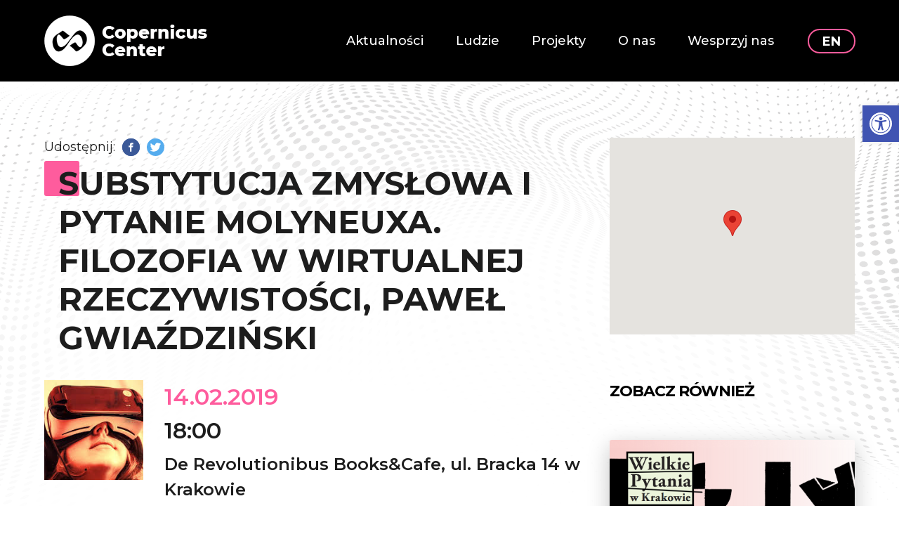

--- FILE ---
content_type: text/html; charset=UTF-8
request_url: https://www.copernicuscenter.edu.pl/event/substytucja-zmyslowa-i-pytanie-molyneuxa-filozofia-w-wirtualnej-rzeczywistosci-pawel-gwiazdzinski/
body_size: 18226
content:

<!doctype html>
<html lang="pl-PL">
<head>
  <meta charset="utf-8">
  <meta http-equiv="x-ua-compatible" content="ie=edge">
  <meta name="viewport" content="width=device-width, initial-scale=1, shrink-to-fit=no">
  <link href="https://fonts.googleapis.com/css?family=Montserrat:300,400,500,600,700,800,900&amp;subset=latin-ext" rel="stylesheet">
  <link href="https://fonts.googleapis.com/css?family=Lato&amp;subset=latin-ext" rel="stylesheet">
  <!-- Facebook Pixel Code -->
  <script>
    !function(f,b,e,v,n,t,s)
    {if(f.fbq)return;n=f.fbq=function(){n.callMethod?
      n.callMethod.apply(n,arguments):n.queue.push(arguments)};
      if(!f._fbq)f._fbq=n;n.push=n;n.loaded=!0;n.version='2.0';
      n.queue=[];t=b.createElement(e);t.async=!0;
      t.src=v;s=b.getElementsByTagName(e)[0];
      s.parentNode.insertBefore(t,s)}(window,document,'script',
      'https://connect.facebook.net/en_US/fbevents.js');
    fbq('init', '1119315424901864');
    fbq('track', 'PageView');
  </script>
  <noscript>
    <img height="1" width="1" src="https://www.facebook.com/tr?id=1119315424901864&ev=PageView&noscript=1"/>
  </noscript>
  <!-- End Facebook Pixel Code -->
  <title>Substytucja zmysłowa i Pytanie Molyneuxa. Filozofia w wirtualnej rzeczywistości, Paweł Gwiaździński &#8211; Centrum Kopernika Badań Interdyscyplinarnych UJ</title>
<meta name='robots' content='max-image-preview:large' />
<link rel="alternate" href="https://www.copernicuscenter.edu.pl/event/substytucja-zmyslowa-i-pytanie-molyneuxa-filozofia-w-wirtualnej-rzeczywistosci-pawel-gwiazdzinski/" hreflang="pl" />
<link rel="alternate" href="https://www.copernicuscenter.edu.pl/en/event/sensory-substitution-and-the-molyneuxs-question-pawel-gwiazdzinski/" hreflang="en" />
<link rel="alternate" title="oEmbed (JSON)" type="application/json+oembed" href="https://www.copernicuscenter.edu.pl/wp-json/oembed/1.0/embed?url=https%3A%2F%2Fwww.copernicuscenter.edu.pl%2Fevent%2Fsubstytucja-zmyslowa-i-pytanie-molyneuxa-filozofia-w-wirtualnej-rzeczywistosci-pawel-gwiazdzinski%2F&#038;lang=pl" />
<link rel="alternate" title="oEmbed (XML)" type="text/xml+oembed" href="https://www.copernicuscenter.edu.pl/wp-json/oembed/1.0/embed?url=https%3A%2F%2Fwww.copernicuscenter.edu.pl%2Fevent%2Fsubstytucja-zmyslowa-i-pytanie-molyneuxa-filozofia-w-wirtualnej-rzeczywistosci-pawel-gwiazdzinski%2F&#038;format=xml&#038;lang=pl" />
<style id='wp-img-auto-sizes-contain-inline-css' type='text/css'>
img:is([sizes=auto i],[sizes^="auto," i]){contain-intrinsic-size:3000px 1500px}
/*# sourceURL=wp-img-auto-sizes-contain-inline-css */
</style>
<style id='wp-emoji-styles-inline-css' type='text/css'>

	img.wp-smiley, img.emoji {
		display: inline !important;
		border: none !important;
		box-shadow: none !important;
		height: 1em !important;
		width: 1em !important;
		margin: 0 0.07em !important;
		vertical-align: -0.1em !important;
		background: none !important;
		padding: 0 !important;
	}
/*# sourceURL=wp-emoji-styles-inline-css */
</style>
<link rel='stylesheet' id='wp-block-library-css' href='https://www.copernicuscenter.edu.pl/wp-includes/css/dist/block-library/style.min.css?ver=6.9' type='text/css' media='all' />
<style id='global-styles-inline-css' type='text/css'>
:root{--wp--preset--aspect-ratio--square: 1;--wp--preset--aspect-ratio--4-3: 4/3;--wp--preset--aspect-ratio--3-4: 3/4;--wp--preset--aspect-ratio--3-2: 3/2;--wp--preset--aspect-ratio--2-3: 2/3;--wp--preset--aspect-ratio--16-9: 16/9;--wp--preset--aspect-ratio--9-16: 9/16;--wp--preset--color--black: #000000;--wp--preset--color--cyan-bluish-gray: #abb8c3;--wp--preset--color--white: #ffffff;--wp--preset--color--pale-pink: #f78da7;--wp--preset--color--vivid-red: #cf2e2e;--wp--preset--color--luminous-vivid-orange: #ff6900;--wp--preset--color--luminous-vivid-amber: #fcb900;--wp--preset--color--light-green-cyan: #7bdcb5;--wp--preset--color--vivid-green-cyan: #00d084;--wp--preset--color--pale-cyan-blue: #8ed1fc;--wp--preset--color--vivid-cyan-blue: #0693e3;--wp--preset--color--vivid-purple: #9b51e0;--wp--preset--gradient--vivid-cyan-blue-to-vivid-purple: linear-gradient(135deg,rgb(6,147,227) 0%,rgb(155,81,224) 100%);--wp--preset--gradient--light-green-cyan-to-vivid-green-cyan: linear-gradient(135deg,rgb(122,220,180) 0%,rgb(0,208,130) 100%);--wp--preset--gradient--luminous-vivid-amber-to-luminous-vivid-orange: linear-gradient(135deg,rgb(252,185,0) 0%,rgb(255,105,0) 100%);--wp--preset--gradient--luminous-vivid-orange-to-vivid-red: linear-gradient(135deg,rgb(255,105,0) 0%,rgb(207,46,46) 100%);--wp--preset--gradient--very-light-gray-to-cyan-bluish-gray: linear-gradient(135deg,rgb(238,238,238) 0%,rgb(169,184,195) 100%);--wp--preset--gradient--cool-to-warm-spectrum: linear-gradient(135deg,rgb(74,234,220) 0%,rgb(151,120,209) 20%,rgb(207,42,186) 40%,rgb(238,44,130) 60%,rgb(251,105,98) 80%,rgb(254,248,76) 100%);--wp--preset--gradient--blush-light-purple: linear-gradient(135deg,rgb(255,206,236) 0%,rgb(152,150,240) 100%);--wp--preset--gradient--blush-bordeaux: linear-gradient(135deg,rgb(254,205,165) 0%,rgb(254,45,45) 50%,rgb(107,0,62) 100%);--wp--preset--gradient--luminous-dusk: linear-gradient(135deg,rgb(255,203,112) 0%,rgb(199,81,192) 50%,rgb(65,88,208) 100%);--wp--preset--gradient--pale-ocean: linear-gradient(135deg,rgb(255,245,203) 0%,rgb(182,227,212) 50%,rgb(51,167,181) 100%);--wp--preset--gradient--electric-grass: linear-gradient(135deg,rgb(202,248,128) 0%,rgb(113,206,126) 100%);--wp--preset--gradient--midnight: linear-gradient(135deg,rgb(2,3,129) 0%,rgb(40,116,252) 100%);--wp--preset--font-size--small: 13px;--wp--preset--font-size--medium: 20px;--wp--preset--font-size--large: 36px;--wp--preset--font-size--x-large: 42px;--wp--preset--spacing--20: 0.44rem;--wp--preset--spacing--30: 0.67rem;--wp--preset--spacing--40: 1rem;--wp--preset--spacing--50: 1.5rem;--wp--preset--spacing--60: 2.25rem;--wp--preset--spacing--70: 3.38rem;--wp--preset--spacing--80: 5.06rem;--wp--preset--shadow--natural: 6px 6px 9px rgba(0, 0, 0, 0.2);--wp--preset--shadow--deep: 12px 12px 50px rgba(0, 0, 0, 0.4);--wp--preset--shadow--sharp: 6px 6px 0px rgba(0, 0, 0, 0.2);--wp--preset--shadow--outlined: 6px 6px 0px -3px rgb(255, 255, 255), 6px 6px rgb(0, 0, 0);--wp--preset--shadow--crisp: 6px 6px 0px rgb(0, 0, 0);}:where(body) { margin: 0; }.wp-site-blocks > .alignleft { float: left; margin-right: 2em; }.wp-site-blocks > .alignright { float: right; margin-left: 2em; }.wp-site-blocks > .aligncenter { justify-content: center; margin-left: auto; margin-right: auto; }:where(.is-layout-flex){gap: 0.5em;}:where(.is-layout-grid){gap: 0.5em;}.is-layout-flow > .alignleft{float: left;margin-inline-start: 0;margin-inline-end: 2em;}.is-layout-flow > .alignright{float: right;margin-inline-start: 2em;margin-inline-end: 0;}.is-layout-flow > .aligncenter{margin-left: auto !important;margin-right: auto !important;}.is-layout-constrained > .alignleft{float: left;margin-inline-start: 0;margin-inline-end: 2em;}.is-layout-constrained > .alignright{float: right;margin-inline-start: 2em;margin-inline-end: 0;}.is-layout-constrained > .aligncenter{margin-left: auto !important;margin-right: auto !important;}.is-layout-constrained > :where(:not(.alignleft):not(.alignright):not(.alignfull)){margin-left: auto !important;margin-right: auto !important;}body .is-layout-flex{display: flex;}.is-layout-flex{flex-wrap: wrap;align-items: center;}.is-layout-flex > :is(*, div){margin: 0;}body .is-layout-grid{display: grid;}.is-layout-grid > :is(*, div){margin: 0;}body{padding-top: 0px;padding-right: 0px;padding-bottom: 0px;padding-left: 0px;}a:where(:not(.wp-element-button)){text-decoration: underline;}:root :where(.wp-element-button, .wp-block-button__link){background-color: #32373c;border-width: 0;color: #fff;font-family: inherit;font-size: inherit;font-style: inherit;font-weight: inherit;letter-spacing: inherit;line-height: inherit;padding-top: calc(0.667em + 2px);padding-right: calc(1.333em + 2px);padding-bottom: calc(0.667em + 2px);padding-left: calc(1.333em + 2px);text-decoration: none;text-transform: inherit;}.has-black-color{color: var(--wp--preset--color--black) !important;}.has-cyan-bluish-gray-color{color: var(--wp--preset--color--cyan-bluish-gray) !important;}.has-white-color{color: var(--wp--preset--color--white) !important;}.has-pale-pink-color{color: var(--wp--preset--color--pale-pink) !important;}.has-vivid-red-color{color: var(--wp--preset--color--vivid-red) !important;}.has-luminous-vivid-orange-color{color: var(--wp--preset--color--luminous-vivid-orange) !important;}.has-luminous-vivid-amber-color{color: var(--wp--preset--color--luminous-vivid-amber) !important;}.has-light-green-cyan-color{color: var(--wp--preset--color--light-green-cyan) !important;}.has-vivid-green-cyan-color{color: var(--wp--preset--color--vivid-green-cyan) !important;}.has-pale-cyan-blue-color{color: var(--wp--preset--color--pale-cyan-blue) !important;}.has-vivid-cyan-blue-color{color: var(--wp--preset--color--vivid-cyan-blue) !important;}.has-vivid-purple-color{color: var(--wp--preset--color--vivid-purple) !important;}.has-black-background-color{background-color: var(--wp--preset--color--black) !important;}.has-cyan-bluish-gray-background-color{background-color: var(--wp--preset--color--cyan-bluish-gray) !important;}.has-white-background-color{background-color: var(--wp--preset--color--white) !important;}.has-pale-pink-background-color{background-color: var(--wp--preset--color--pale-pink) !important;}.has-vivid-red-background-color{background-color: var(--wp--preset--color--vivid-red) !important;}.has-luminous-vivid-orange-background-color{background-color: var(--wp--preset--color--luminous-vivid-orange) !important;}.has-luminous-vivid-amber-background-color{background-color: var(--wp--preset--color--luminous-vivid-amber) !important;}.has-light-green-cyan-background-color{background-color: var(--wp--preset--color--light-green-cyan) !important;}.has-vivid-green-cyan-background-color{background-color: var(--wp--preset--color--vivid-green-cyan) !important;}.has-pale-cyan-blue-background-color{background-color: var(--wp--preset--color--pale-cyan-blue) !important;}.has-vivid-cyan-blue-background-color{background-color: var(--wp--preset--color--vivid-cyan-blue) !important;}.has-vivid-purple-background-color{background-color: var(--wp--preset--color--vivid-purple) !important;}.has-black-border-color{border-color: var(--wp--preset--color--black) !important;}.has-cyan-bluish-gray-border-color{border-color: var(--wp--preset--color--cyan-bluish-gray) !important;}.has-white-border-color{border-color: var(--wp--preset--color--white) !important;}.has-pale-pink-border-color{border-color: var(--wp--preset--color--pale-pink) !important;}.has-vivid-red-border-color{border-color: var(--wp--preset--color--vivid-red) !important;}.has-luminous-vivid-orange-border-color{border-color: var(--wp--preset--color--luminous-vivid-orange) !important;}.has-luminous-vivid-amber-border-color{border-color: var(--wp--preset--color--luminous-vivid-amber) !important;}.has-light-green-cyan-border-color{border-color: var(--wp--preset--color--light-green-cyan) !important;}.has-vivid-green-cyan-border-color{border-color: var(--wp--preset--color--vivid-green-cyan) !important;}.has-pale-cyan-blue-border-color{border-color: var(--wp--preset--color--pale-cyan-blue) !important;}.has-vivid-cyan-blue-border-color{border-color: var(--wp--preset--color--vivid-cyan-blue) !important;}.has-vivid-purple-border-color{border-color: var(--wp--preset--color--vivid-purple) !important;}.has-vivid-cyan-blue-to-vivid-purple-gradient-background{background: var(--wp--preset--gradient--vivid-cyan-blue-to-vivid-purple) !important;}.has-light-green-cyan-to-vivid-green-cyan-gradient-background{background: var(--wp--preset--gradient--light-green-cyan-to-vivid-green-cyan) !important;}.has-luminous-vivid-amber-to-luminous-vivid-orange-gradient-background{background: var(--wp--preset--gradient--luminous-vivid-amber-to-luminous-vivid-orange) !important;}.has-luminous-vivid-orange-to-vivid-red-gradient-background{background: var(--wp--preset--gradient--luminous-vivid-orange-to-vivid-red) !important;}.has-very-light-gray-to-cyan-bluish-gray-gradient-background{background: var(--wp--preset--gradient--very-light-gray-to-cyan-bluish-gray) !important;}.has-cool-to-warm-spectrum-gradient-background{background: var(--wp--preset--gradient--cool-to-warm-spectrum) !important;}.has-blush-light-purple-gradient-background{background: var(--wp--preset--gradient--blush-light-purple) !important;}.has-blush-bordeaux-gradient-background{background: var(--wp--preset--gradient--blush-bordeaux) !important;}.has-luminous-dusk-gradient-background{background: var(--wp--preset--gradient--luminous-dusk) !important;}.has-pale-ocean-gradient-background{background: var(--wp--preset--gradient--pale-ocean) !important;}.has-electric-grass-gradient-background{background: var(--wp--preset--gradient--electric-grass) !important;}.has-midnight-gradient-background{background: var(--wp--preset--gradient--midnight) !important;}.has-small-font-size{font-size: var(--wp--preset--font-size--small) !important;}.has-medium-font-size{font-size: var(--wp--preset--font-size--medium) !important;}.has-large-font-size{font-size: var(--wp--preset--font-size--large) !important;}.has-x-large-font-size{font-size: var(--wp--preset--font-size--x-large) !important;}
:where(.wp-block-post-template.is-layout-flex){gap: 1.25em;}:where(.wp-block-post-template.is-layout-grid){gap: 1.25em;}
:where(.wp-block-term-template.is-layout-flex){gap: 1.25em;}:where(.wp-block-term-template.is-layout-grid){gap: 1.25em;}
:where(.wp-block-columns.is-layout-flex){gap: 2em;}:where(.wp-block-columns.is-layout-grid){gap: 2em;}
:root :where(.wp-block-pullquote){font-size: 1.5em;line-height: 1.6;}
/*# sourceURL=global-styles-inline-css */
</style>
<link rel='stylesheet' id='contact-form-7-css' href='https://www.copernicuscenter.edu.pl/wp-content/plugins/contact-form-7/includes/css/styles.css?ver=6.1.4' type='text/css' media='all' />
<link rel='stylesheet' id='pojo-a11y-css' href='https://www.copernicuscenter.edu.pl/wp-content/plugins/pojo-accessibility/modules/legacy/assets/css/style.min.css?ver=1.0.0' type='text/css' media='all' />
<link rel='stylesheet' id='sage/main.css-css' href='https://www.copernicuscenter.edu.pl/wp-content/themes/copernicuscenter/dist/styles/main.css' type='text/css' media='all' />
<script type="text/javascript" src="https://www.copernicuscenter.edu.pl/wp-includes/js/jquery/jquery.min.js?ver=3.7.1" id="jquery-core-js"></script>
<script type="text/javascript" src="https://www.copernicuscenter.edu.pl/wp-includes/js/jquery/jquery-migrate.min.js?ver=3.4.1" id="jquery-migrate-js"></script>
<link rel="https://api.w.org/" href="https://www.copernicuscenter.edu.pl/wp-json/" /><link rel="EditURI" type="application/rsd+xml" title="RSD" href="https://www.copernicuscenter.edu.pl/xmlrpc.php?rsd" />
<meta name="generator" content="WordPress 6.9" />
<link rel="canonical" href="https://www.copernicuscenter.edu.pl/event/substytucja-zmyslowa-i-pytanie-molyneuxa-filozofia-w-wirtualnej-rzeczywistosci-pawel-gwiazdzinski/" />
<link rel='shortlink' href='https://www.copernicuscenter.edu.pl/?p=1771' />
<style type="text/css">
#pojo-a11y-toolbar .pojo-a11y-toolbar-toggle a{ background-color: #4054b2;	color: #ffffff;}
#pojo-a11y-toolbar .pojo-a11y-toolbar-overlay, #pojo-a11y-toolbar .pojo-a11y-toolbar-overlay ul.pojo-a11y-toolbar-items.pojo-a11y-links{ border-color: #4054b2;}
body.pojo-a11y-focusable a:focus{ outline-style: solid !important;	outline-width: 1px !important;	outline-color: #FF0000 !important;}
#pojo-a11y-toolbar{ top: 150px !important;}
#pojo-a11y-toolbar .pojo-a11y-toolbar-overlay{ background-color: #ffffff;}
#pojo-a11y-toolbar .pojo-a11y-toolbar-overlay ul.pojo-a11y-toolbar-items li.pojo-a11y-toolbar-item a, #pojo-a11y-toolbar .pojo-a11y-toolbar-overlay p.pojo-a11y-toolbar-title{ color: #333333;}
#pojo-a11y-toolbar .pojo-a11y-toolbar-overlay ul.pojo-a11y-toolbar-items li.pojo-a11y-toolbar-item a.active{ background-color: #4054b2;	color: #ffffff;}
@media (max-width: 767px) { #pojo-a11y-toolbar { top: 130px !important; } }</style><meta name="generator" content="Elementor 3.33.6; features: additional_custom_breakpoints; settings: css_print_method-external, google_font-enabled, font_display-auto">
			<style>
				.e-con.e-parent:nth-of-type(n+4):not(.e-lazyloaded):not(.e-no-lazyload),
				.e-con.e-parent:nth-of-type(n+4):not(.e-lazyloaded):not(.e-no-lazyload) * {
					background-image: none !important;
				}
				@media screen and (max-height: 1024px) {
					.e-con.e-parent:nth-of-type(n+3):not(.e-lazyloaded):not(.e-no-lazyload),
					.e-con.e-parent:nth-of-type(n+3):not(.e-lazyloaded):not(.e-no-lazyload) * {
						background-image: none !important;
					}
				}
				@media screen and (max-height: 640px) {
					.e-con.e-parent:nth-of-type(n+2):not(.e-lazyloaded):not(.e-no-lazyload),
					.e-con.e-parent:nth-of-type(n+2):not(.e-lazyloaded):not(.e-no-lazyload) * {
						background-image: none !important;
					}
				}
			</style>
			<link rel="icon" href="https://www.copernicuscenter.edu.pl/wp-content/uploads/2018/09/cropped-kolonorm-32x32.png" sizes="32x32" />
<link rel="icon" href="https://www.copernicuscenter.edu.pl/wp-content/uploads/2018/09/cropped-kolonorm-192x192.png" sizes="192x192" />
<link rel="apple-touch-icon" href="https://www.copernicuscenter.edu.pl/wp-content/uploads/2018/09/cropped-kolonorm-180x180.png" />
<meta name="msapplication-TileImage" content="https://www.copernicuscenter.edu.pl/wp-content/uploads/2018/09/cropped-kolonorm-270x270.png" />
		<style type="text/css" id="wp-custom-css">
			.home__main__content .slider {
    -webkit-user-select: text;
    -moz-user-select: text;
    -ms-user-select: text;
    user-select: text;
    max-width: 75rem;
    margin-bottom: 2.4rem;
}

.home__main__content .slider .block .content p {
    font-size: 2rem;
    font-weight: 500;
    line-height: 1.5;
}

.home__main__content .slider .block .subtitle {
    font-size: 4rem;
    font-weight: 300;
    line-height: 1;
    margin-bottom: 2.5rem;
    margin-top: 1rem;
}

.home__main .bg {
    width: 100%;
    height: 151.8rem;
    background: url(/wp-content/themes/copernicuscenter/dist/images/bg1.png) #f4f4f4 no-repeat 0 0/cover;
    position: absolute;
}

/* MODS by WO */

.wo-box01 {
    padding: 20px;
    margin: 40px 0;
}

@media screen and (max-width: 767px) {
    .wo-box01 {
        width: 100% !important;
    }
}

.wo-box01 .elementor-widget-wrap {
    border-width: 0.3rem;
    border-style: solid;
    border-color: #de65b8 #fd5d9e #9976f3 #8d7afd;
    text-align: center;
    border-radius: 0.4rem;
    padding: 0 1rem;
    padding-top: 80px !important;
    padding-bottom: 50px !important;
    background: #f4f4f4;
}

.wo-box01 .elementor-widget-image {
    position: absolute;
    top: -60px;
    left: 50%;
    width: 120px;
    height: 120px;
    margin: 0 0 0 -60px;
}

.wo-box01 .elementor-widget-image .elementor-widget-container {
    width: 100%;
    height: 100%;
}

.wo-box01 .elementor-widget-image img {
    object-fit: cover;
    width: 100%;
    height: 100%;
    border-radius: 10px;
}

.wo-box01 .elementor-widget-image.wo-wide {
    top: -40px;
    left: 50%;
    width: 200px;
    height: 80px;
    margin: 0 0 0 -100px;
}

.wo-box01 .wo-btn {
    position: absolute;
    bottom: -20px;
    margin-left: -10px;
}

.wo-box01 .elementor-widget-container h2 {
    color: #000;
    font-size: 2.4rem;
    font-weight: 600;
    text-transform: uppercase;
}

.wo-box01 .elementor-widget-container p {
    // color: #808081;
    // font-size: 1.8rem;
    // font-weight: 300;
    // line-height: 1.556;
}

.wo-box01 .elementor-button-wrapper .elementor-button,
.wo-box01 .premium-modal-trigger-container .premium-modal-trigger-btn {
    padding: 10px 30px;
    font-size: 16px;
    font-weight: 600;
    border-radius: 22px !important;
    background: #8b7aff;
    color: #fff;
    border: 2px solid #8b7aff;
    line-height: 20px;
    font-family: 'Montserrat';
    margin-left: 10px;
}

.wo-box01 .elementor-button-wrapper .elementor-button:hover,
.wo-box01 .premium-modal-trigger-container .premium-modal-trigger-btn:hover {
    color: #8b7aff;
    background: #fff;
}

/* popups */

.premium-modal-box-modal .premium-modal-box-modal-dialog {
    width: 80%;
    padding: 10px 10px 30px 10px;
}

.premium-modal-box-modal-header {
    border: 0;
}

.premium-modal-box-modal-close {
    font-size: 40px;
}

.premium-modal-box-modal-body h3 {
    font-size: 22px;
    margin-bottom: 10px;
}

.wo-title h1 {
    display: inline-block;
    position: relative;
}

.wo-title h1:before {
    content: "";
    top: -0.4rem;
    left: -30px;
    width: 5rem;
    height: 5rem;
    border-radius: 0.3rem;
    background: #fe5c9d;
    position: absolute;
    z-index: -1;
}

.footer__main .column .menu-item {
    margin: 0 1.5rem;
}

.footer__main .social-media__youtube {
    margin: 0;
}

.footer__main .social-media li {
    margin-left: 8px;
}

/* NEWS */
@media screen and (min-width: 577px) {
    .news__main .post__content__title {
        height: 80px;
        overflow: hidden;
    }

    .news__main .post {
        height: auto;
    }

    .news__main .post__content__text {
        overflow: hidden;
        height: 0;
        /* height: 110px; */
        transition: all .2s ease-in-out;
    }

    .news__main .post:hover .post__content__text {
        height: 110px;
    }
}

/* PEOPLE */

.section-title:not(.featured-heading)::before {
    display: none;
}

.people2 .main::before {
    content: "";
    top: 0;
    width: 100%;
    height: 95.8rem;
    background: url(/wp-content/themes/copernicuscenter/dist/images/bg9.png) no-repeat center center / cover;
    position: absolute;
}

.people__main__block {
    max-width: 100%;
}

.people__main__block .workers-list {
    margin: 0;
}

.people__main__block .workers-list .row {
    justify-content: center;
}

.person-block {
    border-width: 2px;
    border-radius: 4px;
}


/* Projects */

.projects .main::before {
    content: '';
    width: 100%;
    top: 0;
    height: 65rem;
    background: url(/wp-content/themes/copernicuscenter/dist/images/bg3.png) no-repeat center center / cover;
    position: absolute;
}

.grants__main__list .block img {
    width: 11rem;
    left: 50%;
    margin-left: -5.5rem;
    object-fit: cover;
}

.grants__main__list .block .button-show {
    left: 50%;
    margin-left: -65px;
}

.grants__main__list .block {
    text-align: center;
}

/* Project */

.single-projekt .main::before {
    content: '';
    width: 100%;
    top: 0;
    height: 65rem;
    background: url(/wp-content/themes/copernicuscenter/dist/images/bg19.png) no-repeat center center / cover;
    position: absolute;
}


.grant__main__intro,
.project__main .project.row {
    margin-bottom: 4rem;
}

.project__main .project.row {
    justify-content: space-between;
    padding: 0 1.5rem;
}

.project__main .project.row .grant__main__image {
    width: 100%;
}

.grant__main__image img {
    width: 100%;
}

@media screen and (min-width: 992px) {

    .project__main .project.row .grant__main__intro,
    .project__main .project.row .grant__main__image {
        width: 48%;
    }
}


/* disable calendar on homepage */
.home__calendar {
	display: none;	
}

@media(min-width: 1025px) {
	.elementor-3588 .elementor-element.elementor-element-9179685:not(.elementor-motion-effects-element-type-background), .elementor-3588 .elementor-element.elementor-element-9179685 > .elementor-motion-effects-container > .elementor-motion-effects-layer,
    .elementor-3090 .elementor-element.elementor-element-9179685:not(.elementor-motion-effects-element-type-background), .elementor-3090 .elementor-element.elementor-element-9179685 > .elementor-motion-effects-container > .elementor-motion-effects-layer {
        background-size: cover;
    }
}

.grants__main .page-title,
.projects-content {
	margin-bottom: 6rem
}

.about-us__attachments .block__list__item .attachment[href="https://www.copernicuscenter.edu.pl/wp-content/uploads/2024/07/documents.zip"]{
    margin: 40px 0 20px 0;
	font-size: 0;
	
}
.about-us__attachments .block__list__item .attachment[href="https://www.copernicuscenter.edu.pl/wp-content/uploads/2024/07/documents.zip"]:before {
	content: 'DOKUMENTY:';
	font-size:20px;
	color: #000;
	
}		</style>
		</head>
<body data-rsssl=1 class="wp-singular event-template-default single single-event postid-1771 wp-theme-copernicuscenterresources substytucja-zmyslowa-i-pytanie-molyneuxa-filozofia-w-wirtualnej-rzeczywistosci-pawel-gwiazdzinski app-data index-data singular-data single-data single-event-data single-event-substytucja-zmyslowa-i-pytanie-molyneuxa-filozofia-w-wirtualnej-rzeczywistosci-pawel-gwiazdzinski-data elementor-default elementor-kit-2254">
                <header class="header header-subpage">
    <div class="container-header container">
        <a class="header__logo" href="https://www.copernicuscenter.edu.pl/">
                            <img src="https://www.copernicuscenter.edu.pl/wp-content/themes/copernicuscenter/dist/images/copernicuscenter-logo2.png" alt="">
                    </a>
        <div class="header__toggler">
            <button type="button" class="toggle-button" aria-label="Rozwiń/zwiń menu" aria-expanded="false">
                <span class="visuallyhidden">Menu</span>
                <span class="toggle-button__box">
                    <span class="toggle-button__inner"></span>
                </span>
            </button>
        </div>
        <nav class="header__navigation">
                            <ul id="main-menu" class="menu"><li id="menu-item-3574" class="menu-item menu-item-type-post_type menu-item-object-page menu-item-3574"><a href="https://www.copernicuscenter.edu.pl/aktualnosci/">Aktualności</a></li>
<li id="menu-item-3583" class="menu-item menu-item-type-post_type menu-item-object-page menu-item-3583"><a href="https://www.copernicuscenter.edu.pl/zespol/">Ludzie</a></li>
<li id="menu-item-3568" class="menu-item menu-item-type-post_type menu-item-object-page menu-item-3568"><a href="https://www.copernicuscenter.edu.pl/projekty/">Projekty</a></li>
<li id="menu-item-3569" class="menu-item menu-item-type-post_type menu-item-object-page menu-item-3569"><a href="https://www.copernicuscenter.edu.pl/o-nas/">O nas</a></li>
<li id="menu-item-3565" class="menu-item menu-item-type-post_type menu-item-object-page menu-item-3565"><a href="https://www.copernicuscenter.edu.pl/wesprzyj-nas/">Wesprzyj nas</a></li>
</ul>
                        <ul class="lang">	<li class="lang-item lang-item-5 lang-item-pl current-lang lang-item-first"><a lang="pl-PL" hreflang="pl-PL" href="https://www.copernicuscenter.edu.pl/event/substytucja-zmyslowa-i-pytanie-molyneuxa-filozofia-w-wirtualnej-rzeczywistosci-pawel-gwiazdzinski/" aria-current="true">pl</a></li>
	<li class="lang-item lang-item-9 lang-item-en"><a lang="en-US" hreflang="en-US" href="https://www.copernicuscenter.edu.pl/en/event/sensory-substitution-and-the-molyneuxs-question-pawel-gwiazdzinski/">en</a></li>
</ul>
        </nav>
    </div>
</header>
        <main class="main">
        <div class="overlay"></div>
                     <section class="event">
    <div class="container">
        <div class="event__main">
            <div class="row">
                <div class="col-content col-12">
                    <div class="event__main__header">
                        <div class="share-box">
                            <p class="share-box__title">Udostępnij:</p>
                            <ul class="share-box__list">
                                <li class="item" data-title="Substytucja zmysłowa i Pytanie Molyneuxa. Filozofia w wirtualnej rzeczywistości, Paweł Gwiaździński">
                                    <a href="https://www.copernicuscenter.edu.pl/event/substytucja-zmyslowa-i-pytanie-molyneuxa-filozofia-w-wirtualnej-rzeczywistosci-pawel-gwiazdzinski/" class="facebook" target="_blank" rel="noopener noreferrer">
                                        <span class="visuallyhidden">Facebook</span>
                                        <span class="icon svg-container" aria-hidden="true">
                                            <svg xmlns="http://www.w3.org/2000/svg" viewBox="0 0 291.319 291.319">
	<g>
		<path fill="#3b5998" class="noColor" d="M145.659,0c80.45,0,145.66,65.219,145.66,145.66c0,80.45-65.21,145.659-145.66,145.659
			S0,226.109,0,145.66C0,65.219,65.21,0,145.659,0z"/>
		<path fill="#ffffff" class="noColor" d="M163.394,100.277h18.772v-27.73h-22.067v0.1c-26.738,0.947-32.218,15.977-32.701,31.763h-0.055
			v13.847h-18.207v27.156h18.207v72.793h27.439v-72.793h22.477l4.342-27.156h-26.81v-8.366
			C154.791,104.556,158.341,100.277,163.394,100.277z"/>
 	</g>
</svg>
                                        </span>
                                    </a>
                                </li>
                                <li class="item" data-title="Substytucja zmysłowa i Pytanie Molyneuxa. Filozofia w wirtualnej rzeczywistości, Paweł Gwiaździński">
                                    <a href="https://www.copernicuscenter.edu.pl/event/substytucja-zmyslowa-i-pytanie-molyneuxa-filozofia-w-wirtualnej-rzeczywistosci-pawel-gwiazdzinski/" class="twitter" target="_blank" rel="noopener noreferrer">
                                        <span class="visuallyhidden">Twitter</span>
                                        <span class="icon svg-container" aria-hidden="true">
                                            <svg xmlns="http://www.w3.org/2000/svg" viewBox="0 0 410.155 410.155">
	<path fill="#000000" d="M403.632,74.18c-9.113,4.041-18.573,7.229-28.28,9.537c10.696-10.164,18.738-22.877,23.275-37.067
	l0,0c1.295-4.051-3.105-7.554-6.763-5.385l0,0c-13.504,8.01-28.05,14.019-43.235,17.862c-0.881,0.223-1.79,0.336-2.702,0.336
	c-2.766,0-5.455-1.027-7.57-2.891c-16.156-14.239-36.935-22.081-58.508-22.081c-9.335,0-18.76,1.455-28.014,4.325
	c-28.672,8.893-50.795,32.544-57.736,61.724c-2.604,10.945-3.309,21.9-2.097,32.56c0.139,1.225-0.44,2.08-0.797,2.481
	c-0.627,0.703-1.516,1.106-2.439,1.106c-0.103,0-0.209-0.005-0.314-0.015c-62.762-5.831-119.358-36.068-159.363-85.14l0,0
	c-2.04-2.503-5.952-2.196-7.578,0.593l0,0C13.677,65.565,9.537,80.937,9.537,96.579c0,23.972,9.631,46.563,26.36,63.032
	c-7.035-1.668-13.844-4.295-20.169-7.808l0,0c-3.06-1.7-6.825,0.485-6.868,3.985l0,0c-0.438,35.612,20.412,67.3,51.646,81.569
	c-0.629,0.015-1.258,0.022-1.888,0.022c-4.951,0-9.964-0.478-14.898-1.421l0,0c-3.446-0.658-6.341,2.611-5.271,5.952l0,0
	c10.138,31.651,37.39,54.981,70.002,60.278c-27.066,18.169-58.585,27.753-91.39,27.753l-10.227-0.006
	c-3.151,0-5.816,2.054-6.619,5.106c-0.791,3.006,0.666,6.177,3.353,7.74c36.966,21.513,79.131,32.883,121.955,32.883
	c37.485,0,72.549-7.439,104.219-22.109c29.033-13.449,54.689-32.674,76.255-57.141c20.09-22.792,35.8-49.103,46.692-78.201
	c10.383-27.737,15.871-57.333,15.871-85.589v-1.346c-0.001-4.537,2.051-8.806,5.631-11.712c13.585-11.03,25.415-24.014,35.16-38.591
	l0,0C411.924,77.126,407.866,72.302,403.632,74.18L403.632,74.18z"/>
</svg>
                                        </span>
                                    </a>
                                </li>
                            </ul>
                        </div>
                        <h1 class="page-title featured-heading"><span>Substytucja zmysłowa i Pytanie Molyneuxa. Filozofia w wirtualnej rzeczywistości, Paweł Gwiaździński</span></h1>
                    </div>
                    <div class="event__main__box">
                        <div class="image" style="background-image: url('https://www.copernicuscenter.edu.pl/wp-content/uploads/2019/07/nn6.jpg')"></div>
                        <div class="meta">
                                                        <time class="meta__date">14.02.2019</time>
                            <p class="meta__hour">
                                <span class="from">18:00</span>
                                                                                            </p>
                            <p class="meta__address">De Revolutionibus Books&amp;Cafe, ul. Bracka 14 w Krakowie</p>
                        </div>
                    </div>
                                                                <div class="event__main__intro">
                            <p class="lead">Wyobraźmy sobie osobę od urodzenia niewidomą, która odebrała przeciętną edukację mimo swojej niepełnosprawności - tak więc poznała pojęcia takie jak figury geometryczne i wiele innych, znanych człowiekowi kształtów.</p>
                            <div class="block"></div>
                        </div>
                                        <div class="event__main__content">
                        <p>Żeby to osiągnąć, musiała posłużyć się zmysłem dotyku, zamiast wzroku. Wyobraźmy sobie teraz, że nasza osoba niewidoma w skutek jakiegoś cudu nagle odzyskuje wzrok i znajduje się w pokoju pełnym różnych figur geometrycznych. Zadajmy sobie teraz pytanie: czy nasz ex-niewidomy byłby w stanie rozpoznać i rozróżnić te kształty za pomocą swojego nowo-nabytego zmysłu? Czy pojęcia geometryczne są zależne od zmysłów? Czy człowiek może tak naprawdę posiąść nowy zmysł, z którym się nie urodził? Ten problem jest znany w filozofii pod nazwą “Pytania Molyneuxa” od nazwiska filozofa, który sformułował je w liście do Johna Locke&#8217;a. Pomimo że Locke odpowiedział swojemu koledze bardzo jednoznacznie negatywnie, problem ten jest znacznie bardziej złożony niż by się mogło wydawać.</p>
<p>Podczas wykładu Paweł Gwiaździński omówi współczesne badania z dziedziny neuronauk inspirowane Pytaniem Molyneuxa, a także pokaże, jak eksperymenty prowadzone w Laboratorium Badań Świadomości UJ (C-Lab) nad zjawiskiem substytucji sensorycznej z wykorzystaniem technologii Rzeczywistości Wirtualnej mogą się przyczynić się do zrozumienia tych wszystkich zjawisk.</p>
<p>Paweł Gwiaździński przygotowuje doktorat z filozofii. Pracuje w Laboratorium Badań Świadomości (C-Lab) na Uniwersytecie Jagiellońskim. Współpracuje z Kopenhaskim Centrum Badań nad Subiektywnością oraz Microphenomenological Laboratory (Claire Petitmengin) w Paryżu.</p>
<p>&#8222;Nauka na żywo&#8221; – zadanie finansowane w ramach umowy 808/P-DUN/2018 ze środków Ministra Nauki i Szkolnictwa Wyższego przeznaczonych na działalność upowszechniającą naukę.</p>
                    </div>
                </div>
                <div class="col-sidebar col-12">
                    <div class="event__main__location">
                                                <div class="event-map" data-lat="50.059598" data-lng="19.93632379999997"></div>
                    </div>
                    <div class="event__main__related">
                        <h2 class="section-title">Zobacz również</h2>
                                                                            <div class="custom-row row">
                                                                                                        <div class="column col-lg-12 col-sm-4 col-6">
                                        <article class="article">
        <a href="https://www.copernicuscenter.edu.pl/event/wielkie-pytania-w-krakowie-piotr-winkielman/" class="article-link">
                        <div class="article__image" style="background-image: url('https://www.copernicuscenter.edu.pl/wp-content/uploads/2019/11/WPWK.png')"></div>
            <div class="article__meta">
                                <time class="article__meta__date">22.11.2019</time>
                <h3 class="article__meta__title">Wielkie Pytania w Krakowie: Piotr Winkielman</h3>
                <div class="show-more button button-primary--outline" role="button">Zobacz</div>
            </div>
        </a>
    </article>

                                    </div>
                                                            </div>
                                                                        </div>
                </div>
            </div>
        </div>
                    </div>
</section>
        </main>
        <footer class="footer">
    <div class="footer__main">
        <div class="container-footer container">
            <div class="column">
                <!--<a href="https://www.uj.edu.pl/" class="logo" target="_blank" rel="noopener noreferrer">-->
                <!--    <img src="https://www.copernicuscenter.edu.pl/wp-content/themes/copernicuscenter/dist/images/uj-logo.png" alt="Uniwersytet Jagieloński">-->
                <!--</a>-->
                                    <ul id="footer-menu" class="menu"><li id="menu-item-3575" class="menu-item menu-item-type-post_type menu-item-object-page menu-item-3575"><a href="https://www.copernicuscenter.edu.pl/polityka-cookies/">Polityka Cookies</a></li>
<li id="menu-item-3581" class="menu-item menu-item-type-post_type menu-item-object-page menu-item-3581"><a href="https://www.copernicuscenter.edu.pl/fundacja/">Kontakt</a></li>
</ul>
                            </div>
            <ul class="social-media">
                <li class="social-media__youtube">
                    <a href="https://www.youtube.com/user/CopernicusCenter" class="button-youtube button" target="_blank" rel="noopener noreferrer">
                        <span class="meta">Subskrybuj nas</span>
                        <span class="youtube-logo svg-container" aria-hidden="true">
                            <svg xmlns="http://www.w3.org/2000/svg" viewBox="0 0 291.319 291.319">
    <g>
        <path fill="#f00" class="noColor" d="M145.659,0c80.45,0,145.66,65.219,145.66,145.66s-65.21,145.659-145.66,145.659S0,226.1,0,145.66
            S65.21,0,145.659,0z"/>
        <path fill="#ffffff" class="noColor" d="M142.145,118.357c4.606,0,8.212-1.466,10.852-3.55c2.622-2.094,3.933-4.943,3.933-8.603V84.118
            c0-3.25-1.338-5.936-4.006-8.002c-2.686-2.067-6.118-3.095-10.324-3.095c-4.597,0-8.275,0.974-10.997,2.931
            c-2.731,1.966-4.097,4.588-4.097,7.911v22.158c0,3.641,1.329,6.518,3.987,8.676S137.712,118.357,142.145,118.357z M137.33,84.938
            c0-0.838,0.437-1.511,1.302-2.048c0.874-0.519,2.003-0.774,3.387-0.774c1.511,0,2.731,0.255,3.651,0.774
            c0.929,0.537,1.384,1.211,1.384,2.048v20.993c0,1.038-0.455,1.857-1.366,2.449c-0.91,0.583-2.13,0.883-3.669,0.883
            c-1.502,0-2.667-0.282-3.478-0.874c-0.801-0.574-1.211-1.393-1.211-2.458V84.938z M172.625,118.33c1.62,0,3.268-0.929,4.98-1.857
            c1.73-0.947,3.377-2.331,4.962-4.133v4.907h8.603v-44.29h-8.603v33.62c-0.801,0.956-1.693,1.748-2.649,2.376
            c-0.974,0.619-1.775,0.938-2.403,0.938c-0.81,0-1.402-0.228-1.748-0.71c-0.364-0.464-0.564-1.22-0.564-2.258V72.966h-8.585v37.007
            c0,2.64,0.519,4.616,1.511,5.927C169.138,117.219,170.631,118.33,172.625,118.33z M197.642,136.638H93.677
            c-16.532,0-29.924,12.882-29.924,28.75v24.307c0,15.877,13.392,28.759,29.924,28.759h103.964c16.523,0,29.924-12.882,29.924-28.759
            v-24.307C227.566,149.519,214.165,136.638,197.642,136.638z M109.144,161.309H99.95v38.072h-8.894v-38.072h-9.195v-6.491h27.284
            C109.144,154.818,109.144,161.309,109.144,161.309z M136.583,199.909h-9.586v-3.951c-1.784,1.457-3.614,2.576-5.544,3.323
            c-1.903,0.783-3.76,1.156-5.562,1.156c-2.221,0-3.878-0.537-5.007-1.62c-1.111-1.065-1.684-2.667-1.684-4.807v-30.06h9.586v27.575
            c0,0.856,0.2,1.457,0.583,1.839c0.419,0.391,1.083,0.564,1.976,0.564c0.692,0,1.602-0.246,2.676-0.756
            c1.083-0.501,2.076-1.138,2.977-1.93V163.94h9.586C136.583,163.94,136.583,199.909,136.583,199.909z M172.87,193.063
            c0,2.358-0.747,4.151-2.23,5.417c-1.466,1.265-3.632,1.884-6.427,1.884c-1.866,0-3.523-0.237-4.962-0.719
            c-1.447-0.482-2.813-1.229-4.051-2.258v2.549h-9.568v-45.118h9.568v14.539c1.293-1.001,2.649-1.784,4.06-2.312
            c1.447-0.537,2.904-0.792,4.37-0.792c2.995,0,5.28,0.701,6.855,2.112c1.593,1.42,2.385,3.505,2.385,6.227
            C172.87,174.591,172.87,193.063,172.87,193.063z M209.34,182.912h-17.661v6.5c0,1.812,0.291,3.068,0.901,3.778
            c0.619,0.701,1.666,1.047,3.132,1.047c1.548,0,2.604-0.3,3.223-0.892c0.601-0.601,0.929-1.903,0.929-3.942v-1.566h9.495v1.766
            c0,3.532-1.138,6.191-3.487,7.984c-2.312,1.784-5.772,2.676-10.369,2.676c-4.142,0-7.401-0.947-9.777-2.84
            c-2.367-1.875-3.569-4.497-3.569-7.811v-15.495c0-2.977,1.311-5.435,3.933-7.319c2.613-1.875,5.963-2.813,10.105-2.813
            c4.224,0,7.474,0.874,9.75,2.613c2.267,1.739,3.396,4.251,3.396,7.511C209.34,174.109,209.34,182.912,209.34,182.912z
             M103.992,118.458h10.861V91.993l12.645-37.325h-11.043l-6.719,25.509h-0.692l-7.046-25.509H91.046l12.945,38.518
            C103.992,93.186,103.992,118.458,103.992,118.458z M159.16,171.532l-2.012,0.328l-1.957,1.011v20.738
            c0.765,0.537,1.52,0.947,2.249,1.174l2.285,0.355c1.165,0,2.012-0.228,2.558-0.71c0.537-0.464,0.819-1.229,0.819-2.276v-17.197
            c0-1.138-0.319-1.985-0.992-2.558C161.418,171.824,160.444,171.532,159.16,171.532z"/>
        <path fill="#ffffff" class="noColor" d="M196.222,170.021c-1.475,0-2.522,0.31-3.168,0.947c-0.637,0.61-0.947,1.648-0.947,3.095v3.478h8.166
            v-3.478c0-1.447-0.337-2.476-0.974-3.095C198.67,170.331,197.624,170.021,196.222,170.021z"/>
    </g>
</svg>
                        </span>
                        <span class="button-overlay" aria-hidden="true"></span>
                    </a>
                </li>
                <li class="social-media__facebook">
                    <a href="https://www.facebook.com/centrum.kopernika/" class="button-facebook button" target="_blank" rel="noopener noreferrer">
                        <span class="meta">Dołącz do nas</span>
                        <span class="facebook-logo svg-container" aria-hidden="true">
                            <svg xmlns="http://www.w3.org/2000/svg" viewBox="0 0 291.319 291.319">
	<g>
		<path fill="#3b5998" class="noColor" d="M145.659,0c80.45,0,145.66,65.219,145.66,145.66c0,80.45-65.21,145.659-145.66,145.659
			S0,226.109,0,145.66C0,65.219,65.21,0,145.659,0z"/>
		<path fill="#ffffff" class="noColor" d="M163.394,100.277h18.772v-27.73h-22.067v0.1c-26.738,0.947-32.218,15.977-32.701,31.763h-0.055
			v13.847h-18.207v27.156h18.207v72.793h27.439v-72.793h22.477l4.342-27.156h-26.81v-8.366
			C154.791,104.556,158.341,100.277,163.394,100.277z"/>
 	</g>
</svg>
                        </span>
                        <span class="button-overlay" aria-hidden="true"></span>
                    </a>
                </li>
                <li class="social-media__facebook">
                    <a href="https://www.instagram.com/copernicus_center " class="button-facebook button" target="_blank" rel="noopener noreferrer">
                        <span class="meta">Dołącz do nas</span>
                        <span class="facebook-logo svg-container" aria-hidden="true">
                            
                            <svg xmlns="http://www.w3.org/2000/svg" viewBox="0 0 448 512" style="background: radial-gradient(circle farthest-corner at 35% 90%, #fec564, transparent 50%), radial-gradient(circle farthest-corner at 0 140%, #fec564, transparent 50%), radial-gradient(ellipse farthest-corner at 0 -25%, #5258cf, transparent 50%), radial-gradient(ellipse farthest-corner at 20% -50%, #5258cf, transparent 50%), radial-gradient(ellipse farthest-corner at 100% 0, #893dc2, transparent 50%), radial-gradient(ellipse farthest-corner at 60% -20%, #893dc2, transparent 50%), radial-gradient(ellipse farthest-corner at 100% 100%, #d9317a, transparent), linear-gradient(#6559ca, #bc318f 30%, #e33f5f 50%, #f77638 70%, #fec66d 100%); padding: 8px; border-radius: 50%;">
                                <path class="noColor"></path><!--!Font Awesome Free 6.5.1 by @fontawesome  - https://fontawesome.com License - https://fontawesome.com/license/free Copyright 2024 Fonticons, Inc.--><path fill="#ffffff" d="M224.1 141c-63.6 0-114.9 51.3-114.9 114.9s51.3 114.9 114.9 114.9S339 319.5 339 255.9 287.7 141 224.1 141zm0 189.6c-41.1 0-74.7-33.5-74.7-74.7s33.5-74.7 74.7-74.7 74.7 33.5 74.7 74.7-33.6 74.7-74.7 74.7zm146.4-194.3c0 14.9-12 26.8-26.8 26.8-14.9 0-26.8-12-26.8-26.8s12-26.8 26.8-26.8 26.8 12 26.8 26.8zm76.1 27.2c-1.7-35.9-9.9-67.7-36.2-93.9-26.2-26.2-58-34.4-93.9-36.2-37-2.1-147.9-2.1-184.9 0-35.8 1.7-67.6 9.9-93.9 36.1s-34.4 58-36.2 93.9c-2.1 37-2.1 147.9 0 184.9 1.7 35.9 9.9 67.7 36.2 93.9s58 34.4 93.9 36.2c37 2.1 147.9 2.1 184.9 0 35.9-1.7 67.7-9.9 93.9-36.2 26.2-26.2 34.4-58 36.2-93.9 2.1-37 2.1-147.8 0-184.8zM398.8 388c-7.8 19.6-22.9 34.7-42.6 42.6-29.5 11.7-99.5 9-132.1 9s-102.7 2.6-132.1-9c-19.6-7.8-34.7-22.9-42.6-42.6-11.7-29.5-9-99.5-9-132.1s-2.6-102.7 9-132.1c7.8-19.6 22.9-34.7 42.6-42.6 29.5-11.7 99.5-9 132.1-9s102.7-2.6 132.1 9c19.6 7.8 34.7 22.9 42.6 42.6 11.7 29.5 9 99.5 9 132.1s2.7 102.7-9 132.1z"/></svg>
                        </span>
                        <span class="button-overlay" aria-hidden="true"></span>
                    </a>
                </li>
            </ul>
        </div>
    </div>
    <div class="footer__copyrights">
        <div class="container">
            <div class="box">
                <p class="box__name">Projekt i wdrożenie:</p>
                <a href="https://www.reasonapps.pl/" class="box__logo" target="_blank" rel="noopener noreferrer">
                    <span class="visuallyhidden">ReasonApps</span>
                    <span class="vector-logo svg-container" aria-hidden="true">
                        <span class="vector-logo svg-container" aria-hidden="true">
    <svg xmlns="http://www.w3.org/2000/svg" viewBox="0 0 193.91 18">
        <path class="noColor" fill="#f7bc3e" d="M4.66,16.61a1.1,1.1,0,0,1-1-1.23v-5a1.48,1.48,0,0,0-.79-1.48,1.46,1.46,0,0,0,.79-1.47V2.6a1.09,1.09,0,0,1,1-1.21h1V0h-1A2.52,2.52,0,0,0,2.13,2.62V7.21C2.13,7.81.57,8.3,0,8.3V9.48c.57,0,2.13.49,2.13,1.1V15.4A2.5,2.5,0,0,0,4.66,18h1V16.61Z" transform="translate(0 0)"></path>
        <path class="noColor" fill="#ffffff" d="M25.81,7.23a3.32,3.32,0,0,0-3.57-3.42h-4.8V14.73h1.92V10.65h1.9l2.42,4.08h2.21l-2.67-4.29A3.06,3.06,0,0,0,25.81,7.23ZM19.36,9V5.5H22A1.74,1.74,0,1,1,22,9Z" transform="translate(0 0)"></path>
        <polygon class="noColor" fill="#ffffff" points="33.4 14.73 40.88 14.73 40.88 13.04 35.32 13.04 35.32 10.01 40.77 10.01 40.77 8.33 35.32 8.33 35.32 5.5 40.88 5.5 40.88 3.81 33.4 3.81 33.4 14.73"></polygon>
        <path class="noColor" fill="#ffffff" d="M69.55,8.17c-1.29-.33-2.41-.61-2.41-1.46S67.86,5.35,69,5.35a4.43,4.43,0,0,1,3.16,1.24l1.1-1.42a5.7,5.7,0,0,0-4.09-1.52c-2.39,0-4,1.39-4,3.19,0,2.31,2.1,2.83,3.88,3.27,1.32.35,2.49.64,2.49,1.62,0,.72-.63,1.49-2.2,1.49a4.7,4.7,0,0,1-3.45-1.5l-1.06,1.47a5.83,5.83,0,0,0,4.43,1.73c3,0,4.22-1.55,4.22-3.37C73.49,9.18,71.35,8.62,69.55,8.17Z" transform="translate(0 0)"></path>
        <path class="noColor" fill="#ffffff" d="M85.89,3.63a5.41,5.41,0,0,0-5.58,5.65,5.58,5.58,0,1,0,11.16,0A5.42,5.42,0,0,0,85.89,3.63Zm0,9.59a3.62,3.62,0,0,1-3.62-3.94c0-2.26,1.41-3.95,3.62-3.95A3.63,3.63,0,0,1,89.5,9.28,3.63,3.63,0,0,1,85.89,13.22Z" transform="translate(0 0)"></path>
        <polygon class="noColor" fill="#ffffff" points="106.54 11.55 100.96 3.81 99 3.81 99 14.73 100.91 14.73 100.91 6.77 106.61 14.73 108.46 14.73 108.46 3.81 106.54 3.81 106.54 11.55"></polygon>
        <path class="noColor" fill="#ffffff" d="M142.62,3.81h-4.8V14.73h1.92V10.65h2.88a3.33,3.33,0,0,0,3.56-3.42A3.32,3.32,0,0,0,142.62,3.81ZM142.35,9h-2.61V5.5h2.61a1.74,1.74,0,1,1,0,3.47Z" transform="translate(0 0)"></path>
        <path class="noColor" fill="#ffffff" d="M158.09,3.81h-4.8V14.73h1.92V10.65h2.88a3.33,3.33,0,0,0,3.56-3.42A3.32,3.32,0,0,0,158.09,3.81ZM157.82,9h-2.61V5.5h2.61a1.74,1.74,0,1,1,0,3.47Z" transform="translate(0 0)"></path>
        <path class="noColor" fill="#ffffff" d="M172.92,8.17c-1.29-.33-2.4-.61-2.4-1.46s.72-1.36,1.85-1.36a4.43,4.43,0,0,1,3.15,1.24l1.1-1.42a5.68,5.68,0,0,0-4.09-1.52c-2.39,0-4,1.39-4,3.19,0,2.31,2.1,2.83,3.88,3.27,1.33.35,2.49.64,2.49,1.62,0,.72-.62,1.49-2.19,1.49a4.73,4.73,0,0,1-3.46-1.5l-1.06,1.47a5.83,5.83,0,0,0,4.43,1.73c3,0,4.23-1.55,4.23-3.37C176.87,9.18,174.72,8.62,172.92,8.17Z" transform="translate(0 0)"></path>
        <path class="noColor" fill="#f7bc3e" d="M191.62,15.4V10.78c0-.6,1.72-1.09,2.29-1.09V8.51c-.57,0-2.29-.49-2.29-1.1V2.62A2.52,2.52,0,0,0,189.09,0h-1V1.39h1a1.11,1.11,0,0,1,1,1.21v5a1.45,1.45,0,0,0,.75,1.47,1.44,1.44,0,0,0-.75,1.47v4.81a1.12,1.12,0,0,1-1,1.23h-1V18h1A2.5,2.5,0,0,0,191.62,15.4Z" transform="translate(0 0)"></path>
        <polygon class="noColor" fill="#ffffff" points="51.87 3.81 47.58 14.73 49.68 14.73 53.07 5.43 56.45 14.73 58.55 14.73 54.26 3.81 51.87 3.81"></polygon>
        <polygon class="noColor" fill="#ffffff" points="124.26 3.81 119.98 14.73 122.07 14.73 125.46 5.43 128.84 14.73 130.94 14.73 126.65 3.81 124.26 3.81"></polygon>
    </svg>
</span>
                    </span>
                </a>
            </div>
        </div>
    </div>
    <button type="button" class="button-sticky-top back-to-top button button-primary">
        <span class="visuallyhidden">Wróć na górę</span>
        <span class="icon svg-container" aria-hidden="true">
            <svg xmlns="http://www.w3.org/2000/svg" viewBox="0 0 492.004 492.004">
	<g>
		<g>
			<path fill="#d168c3" d="M484.14,226.886L306.46,49.202c-5.072-5.072-11.832-7.856-19.04-7.856c-7.216,0-13.972,2.788-19.044,7.856l-16.132,16.136
				c-5.068,5.064-7.86,11.828-7.86,19.04c0,7.208,2.792,14.2,7.86,19.264L355.9,207.526H26.58C11.732,207.526,0,219.15,0,234.002
				v22.812c0,14.852,11.732,27.648,26.58,27.648h330.496L252.248,388.926c-5.068,5.072-7.86,11.652-7.86,18.864
				c0,7.204,2.792,13.88,7.86,18.948l16.132,16.084c5.072,5.072,11.828,7.836,19.044,7.836c7.208,0,13.968-2.8,19.04-7.872
				l177.68-177.68c5.084-5.088,7.88-11.88,7.86-19.1C492.02,238.762,489.228,231.966,484.14,226.886z"/>
		</g>
	</g>
</svg>
        </span>
    </button>
</footer>    <script type="speculationrules">
{"prefetch":[{"source":"document","where":{"and":[{"href_matches":"/*"},{"not":{"href_matches":["/wp-*.php","/wp-admin/*","/wp-content/uploads/*","/wp-content/*","/wp-content/plugins/*","/wp-content/themes/copernicuscenter/resources/*","/*\\?(.+)"]}},{"not":{"selector_matches":"a[rel~=\"nofollow\"]"}},{"not":{"selector_matches":".no-prefetch, .no-prefetch a"}}]},"eagerness":"conservative"}]}
</script>
			<script>
				const lazyloadRunObserver = () => {
					const lazyloadBackgrounds = document.querySelectorAll( `.e-con.e-parent:not(.e-lazyloaded)` );
					const lazyloadBackgroundObserver = new IntersectionObserver( ( entries ) => {
						entries.forEach( ( entry ) => {
							if ( entry.isIntersecting ) {
								let lazyloadBackground = entry.target;
								if( lazyloadBackground ) {
									lazyloadBackground.classList.add( 'e-lazyloaded' );
								}
								lazyloadBackgroundObserver.unobserve( entry.target );
							}
						});
					}, { rootMargin: '200px 0px 200px 0px' } );
					lazyloadBackgrounds.forEach( ( lazyloadBackground ) => {
						lazyloadBackgroundObserver.observe( lazyloadBackground );
					} );
				};
				const events = [
					'DOMContentLoaded',
					'elementor/lazyload/observe',
				];
				events.forEach( ( event ) => {
					document.addEventListener( event, lazyloadRunObserver );
				} );
			</script>
			<script type="text/javascript" src="https://www.copernicuscenter.edu.pl/wp-includes/js/dist/hooks.min.js?ver=dd5603f07f9220ed27f1" id="wp-hooks-js"></script>
<script type="text/javascript" src="https://www.copernicuscenter.edu.pl/wp-includes/js/dist/i18n.min.js?ver=c26c3dc7bed366793375" id="wp-i18n-js"></script>
<script type="text/javascript" id="wp-i18n-js-after">
/* <![CDATA[ */
wp.i18n.setLocaleData( { 'text direction\u0004ltr': [ 'ltr' ] } );
//# sourceURL=wp-i18n-js-after
/* ]]> */
</script>
<script type="text/javascript" src="https://www.copernicuscenter.edu.pl/wp-content/plugins/contact-form-7/includes/swv/js/index.js?ver=6.1.4" id="swv-js"></script>
<script type="text/javascript" id="contact-form-7-js-translations">
/* <![CDATA[ */
( function( domain, translations ) {
	var localeData = translations.locale_data[ domain ] || translations.locale_data.messages;
	localeData[""].domain = domain;
	wp.i18n.setLocaleData( localeData, domain );
} )( "contact-form-7", {"translation-revision-date":"2025-12-11 12:03:49+0000","generator":"GlotPress\/4.0.3","domain":"messages","locale_data":{"messages":{"":{"domain":"messages","plural-forms":"nplurals=3; plural=(n == 1) ? 0 : ((n % 10 >= 2 && n % 10 <= 4 && (n % 100 < 12 || n % 100 > 14)) ? 1 : 2);","lang":"pl"},"This contact form is placed in the wrong place.":["Ten formularz kontaktowy zosta\u0142 umieszczony w niew\u0142a\u015bciwym miejscu."],"Error:":["B\u0142\u0105d:"]}},"comment":{"reference":"includes\/js\/index.js"}} );
//# sourceURL=contact-form-7-js-translations
/* ]]> */
</script>
<script type="text/javascript" id="contact-form-7-js-before">
/* <![CDATA[ */
var wpcf7 = {
    "api": {
        "root": "https:\/\/www.copernicuscenter.edu.pl\/wp-json\/",
        "namespace": "contact-form-7\/v1"
    }
};
//# sourceURL=contact-form-7-js-before
/* ]]> */
</script>
<script type="text/javascript" src="https://www.copernicuscenter.edu.pl/wp-content/plugins/contact-form-7/includes/js/index.js?ver=6.1.4" id="contact-form-7-js"></script>
<script type="text/javascript" id="pojo-a11y-js-extra">
/* <![CDATA[ */
var PojoA11yOptions = {"focusable":"","remove_link_target":"","add_role_links":"","enable_save":"","save_expiration":""};
//# sourceURL=pojo-a11y-js-extra
/* ]]> */
</script>
<script type="text/javascript" src="https://www.copernicuscenter.edu.pl/wp-content/plugins/pojo-accessibility/modules/legacy/assets/js/app.min.js?ver=1.0.0" id="pojo-a11y-js"></script>
<script type="text/javascript" src="https://www.copernicuscenter.edu.pl/wp-content/themes/copernicuscenter/dist/scripts/main.js" id="sage/main.js-js"></script>
<script id="wp-emoji-settings" type="application/json">
{"baseUrl":"https://s.w.org/images/core/emoji/17.0.2/72x72/","ext":".png","svgUrl":"https://s.w.org/images/core/emoji/17.0.2/svg/","svgExt":".svg","source":{"concatemoji":"https://www.copernicuscenter.edu.pl/wp-includes/js/wp-emoji-release.min.js?ver=6.9"}}
</script>
<script type="module">
/* <![CDATA[ */
/*! This file is auto-generated */
const a=JSON.parse(document.getElementById("wp-emoji-settings").textContent),o=(window._wpemojiSettings=a,"wpEmojiSettingsSupports"),s=["flag","emoji"];function i(e){try{var t={supportTests:e,timestamp:(new Date).valueOf()};sessionStorage.setItem(o,JSON.stringify(t))}catch(e){}}function c(e,t,n){e.clearRect(0,0,e.canvas.width,e.canvas.height),e.fillText(t,0,0);t=new Uint32Array(e.getImageData(0,0,e.canvas.width,e.canvas.height).data);e.clearRect(0,0,e.canvas.width,e.canvas.height),e.fillText(n,0,0);const a=new Uint32Array(e.getImageData(0,0,e.canvas.width,e.canvas.height).data);return t.every((e,t)=>e===a[t])}function p(e,t){e.clearRect(0,0,e.canvas.width,e.canvas.height),e.fillText(t,0,0);var n=e.getImageData(16,16,1,1);for(let e=0;e<n.data.length;e++)if(0!==n.data[e])return!1;return!0}function u(e,t,n,a){switch(t){case"flag":return n(e,"\ud83c\udff3\ufe0f\u200d\u26a7\ufe0f","\ud83c\udff3\ufe0f\u200b\u26a7\ufe0f")?!1:!n(e,"\ud83c\udde8\ud83c\uddf6","\ud83c\udde8\u200b\ud83c\uddf6")&&!n(e,"\ud83c\udff4\udb40\udc67\udb40\udc62\udb40\udc65\udb40\udc6e\udb40\udc67\udb40\udc7f","\ud83c\udff4\u200b\udb40\udc67\u200b\udb40\udc62\u200b\udb40\udc65\u200b\udb40\udc6e\u200b\udb40\udc67\u200b\udb40\udc7f");case"emoji":return!a(e,"\ud83e\u1fac8")}return!1}function f(e,t,n,a){let r;const o=(r="undefined"!=typeof WorkerGlobalScope&&self instanceof WorkerGlobalScope?new OffscreenCanvas(300,150):document.createElement("canvas")).getContext("2d",{willReadFrequently:!0}),s=(o.textBaseline="top",o.font="600 32px Arial",{});return e.forEach(e=>{s[e]=t(o,e,n,a)}),s}function r(e){var t=document.createElement("script");t.src=e,t.defer=!0,document.head.appendChild(t)}a.supports={everything:!0,everythingExceptFlag:!0},new Promise(t=>{let n=function(){try{var e=JSON.parse(sessionStorage.getItem(o));if("object"==typeof e&&"number"==typeof e.timestamp&&(new Date).valueOf()<e.timestamp+604800&&"object"==typeof e.supportTests)return e.supportTests}catch(e){}return null}();if(!n){if("undefined"!=typeof Worker&&"undefined"!=typeof OffscreenCanvas&&"undefined"!=typeof URL&&URL.createObjectURL&&"undefined"!=typeof Blob)try{var e="postMessage("+f.toString()+"("+[JSON.stringify(s),u.toString(),c.toString(),p.toString()].join(",")+"));",a=new Blob([e],{type:"text/javascript"});const r=new Worker(URL.createObjectURL(a),{name:"wpTestEmojiSupports"});return void(r.onmessage=e=>{i(n=e.data),r.terminate(),t(n)})}catch(e){}i(n=f(s,u,c,p))}t(n)}).then(e=>{for(const n in e)a.supports[n]=e[n],a.supports.everything=a.supports.everything&&a.supports[n],"flag"!==n&&(a.supports.everythingExceptFlag=a.supports.everythingExceptFlag&&a.supports[n]);var t;a.supports.everythingExceptFlag=a.supports.everythingExceptFlag&&!a.supports.flag,a.supports.everything||((t=a.source||{}).concatemoji?r(t.concatemoji):t.wpemoji&&t.twemoji&&(r(t.twemoji),r(t.wpemoji)))});
//# sourceURL=https://www.copernicuscenter.edu.pl/wp-includes/js/wp-emoji-loader.min.js
/* ]]> */
</script>
		<a id="pojo-a11y-skip-content" class="pojo-skip-link pojo-skip-content" tabindex="1" accesskey="s" href="#content">Przejdź do treści</a>
				<nav id="pojo-a11y-toolbar" class="pojo-a11y-toolbar-right" role="navigation">
			<div class="pojo-a11y-toolbar-toggle">
				<a class="pojo-a11y-toolbar-link pojo-a11y-toolbar-toggle-link" href="javascript:void(0);" title="Narzędzia dostępności" role="button">
					<span class="pojo-sr-only sr-only">Otwórz pasek narzędzi</span>
					<svg xmlns="http://www.w3.org/2000/svg" viewBox="0 0 100 100" fill="currentColor" width="1em">
						<title>Narzędzia dostępności</title>
						<path d="M50 8.1c23.2 0 41.9 18.8 41.9 41.9 0 23.2-18.8 41.9-41.9 41.9C26.8 91.9 8.1 73.2 8.1 50S26.8 8.1 50 8.1M50 0C22.4 0 0 22.4 0 50s22.4 50 50 50 50-22.4 50-50S77.6 0 50 0zm0 11.3c-21.4 0-38.7 17.3-38.7 38.7S28.6 88.7 50 88.7 88.7 71.4 88.7 50 71.4 11.3 50 11.3zm0 8.9c4 0 7.3 3.2 7.3 7.3S54 34.7 50 34.7s-7.3-3.2-7.3-7.3 3.3-7.2 7.3-7.2zm23.7 19.7c-5.8 1.4-11.2 2.6-16.6 3.2.2 20.4 2.5 24.8 5 31.4.7 1.9-.2 4-2.1 4.7-1.9.7-4-.2-4.7-2.1-1.8-4.5-3.4-8.2-4.5-15.8h-2c-1 7.6-2.7 11.3-4.5 15.8-.7 1.9-2.8 2.8-4.7 2.1-1.9-.7-2.8-2.8-2.1-4.7 2.6-6.6 4.9-11 5-31.4-5.4-.6-10.8-1.8-16.6-3.2-1.7-.4-2.8-2.1-2.4-3.9.4-1.7 2.1-2.8 3.9-2.4 19.5 4.6 25.1 4.6 44.5 0 1.7-.4 3.5.7 3.9 2.4.7 1.8-.3 3.5-2.1 3.9z"/>					</svg>
				</a>
			</div>
			<div class="pojo-a11y-toolbar-overlay">
				<div class="pojo-a11y-toolbar-inner">
					<p class="pojo-a11y-toolbar-title">Narzędzia dostępności</p>

					<ul class="pojo-a11y-toolbar-items pojo-a11y-tools">
																			<li class="pojo-a11y-toolbar-item">
								<a href="#" class="pojo-a11y-toolbar-link pojo-a11y-btn-resize-font pojo-a11y-btn-resize-plus" data-action="resize-plus" data-action-group="resize" tabindex="-1" role="button">
									<span class="pojo-a11y-toolbar-icon"><svg version="1.1" xmlns="http://www.w3.org/2000/svg" width="1em" viewBox="0 0 448 448"><title>Powiększ tekst</title><path fill="currentColor" d="M256 200v16c0 4.25-3.75 8-8 8h-56v56c0 4.25-3.75 8-8 8h-16c-4.25 0-8-3.75-8-8v-56h-56c-4.25 0-8-3.75-8-8v-16c0-4.25 3.75-8 8-8h56v-56c0-4.25 3.75-8 8-8h16c4.25 0 8 3.75 8 8v56h56c4.25 0 8 3.75 8 8zM288 208c0-61.75-50.25-112-112-112s-112 50.25-112 112 50.25 112 112 112 112-50.25 112-112zM416 416c0 17.75-14.25 32-32 32-8.5 0-16.75-3.5-22.5-9.5l-85.75-85.5c-29.25 20.25-64.25 31-99.75 31-97.25 0-176-78.75-176-176s78.75-176 176-176 176 78.75 176 176c0 35.5-10.75 70.5-31 99.75l85.75 85.75c5.75 5.75 9.25 14 9.25 22.5z"></path></svg></span><span class="pojo-a11y-toolbar-text">Powiększ tekst</span>								</a>
							</li>

							<li class="pojo-a11y-toolbar-item">
								<a href="#" class="pojo-a11y-toolbar-link pojo-a11y-btn-resize-font pojo-a11y-btn-resize-minus" data-action="resize-minus" data-action-group="resize" tabindex="-1" role="button">
									<span class="pojo-a11y-toolbar-icon"><svg version="1.1" xmlns="http://www.w3.org/2000/svg" width="1em" viewBox="0 0 448 448"><title>Zmniejsz tekst</title><path fill="currentColor" d="M256 200v16c0 4.25-3.75 8-8 8h-144c-4.25 0-8-3.75-8-8v-16c0-4.25 3.75-8 8-8h144c4.25 0 8 3.75 8 8zM288 208c0-61.75-50.25-112-112-112s-112 50.25-112 112 50.25 112 112 112 112-50.25 112-112zM416 416c0 17.75-14.25 32-32 32-8.5 0-16.75-3.5-22.5-9.5l-85.75-85.5c-29.25 20.25-64.25 31-99.75 31-97.25 0-176-78.75-176-176s78.75-176 176-176 176 78.75 176 176c0 35.5-10.75 70.5-31 99.75l85.75 85.75c5.75 5.75 9.25 14 9.25 22.5z"></path></svg></span><span class="pojo-a11y-toolbar-text">Zmniejsz tekst</span>								</a>
							</li>
						
													<li class="pojo-a11y-toolbar-item">
								<a href="#" class="pojo-a11y-toolbar-link pojo-a11y-btn-background-group pojo-a11y-btn-grayscale" data-action="grayscale" data-action-group="schema" tabindex="-1" role="button">
									<span class="pojo-a11y-toolbar-icon"><svg version="1.1" xmlns="http://www.w3.org/2000/svg" width="1em" viewBox="0 0 448 448"><title>Skala szarości</title><path fill="currentColor" d="M15.75 384h-15.75v-352h15.75v352zM31.5 383.75h-8v-351.75h8v351.75zM55 383.75h-7.75v-351.75h7.75v351.75zM94.25 383.75h-7.75v-351.75h7.75v351.75zM133.5 383.75h-15.5v-351.75h15.5v351.75zM165 383.75h-7.75v-351.75h7.75v351.75zM180.75 383.75h-7.75v-351.75h7.75v351.75zM196.5 383.75h-7.75v-351.75h7.75v351.75zM235.75 383.75h-15.75v-351.75h15.75v351.75zM275 383.75h-15.75v-351.75h15.75v351.75zM306.5 383.75h-15.75v-351.75h15.75v351.75zM338 383.75h-15.75v-351.75h15.75v351.75zM361.5 383.75h-15.75v-351.75h15.75v351.75zM408.75 383.75h-23.5v-351.75h23.5v351.75zM424.5 383.75h-8v-351.75h8v351.75zM448 384h-15.75v-352h15.75v352z"></path></svg></span><span class="pojo-a11y-toolbar-text">Skala szarości</span>								</a>
							</li>
						
													<li class="pojo-a11y-toolbar-item">
								<a href="#" class="pojo-a11y-toolbar-link pojo-a11y-btn-background-group pojo-a11y-btn-high-contrast" data-action="high-contrast" data-action-group="schema" tabindex="-1" role="button">
									<span class="pojo-a11y-toolbar-icon"><svg version="1.1" xmlns="http://www.w3.org/2000/svg" width="1em" viewBox="0 0 448 448"><title>Wysoki kontrast</title><path fill="currentColor" d="M192 360v-272c-75 0-136 61-136 136s61 136 136 136zM384 224c0 106-86 192-192 192s-192-86-192-192 86-192 192-192 192 86 192 192z"></path></svg></span><span class="pojo-a11y-toolbar-text">Wysoki kontrast</span>								</a>
							</li>
						
													<li class="pojo-a11y-toolbar-item">
								<a href="#" class="pojo-a11y-toolbar-link pojo-a11y-btn-background-group pojo-a11y-btn-negative-contrast" data-action="negative-contrast" data-action-group="schema" tabindex="-1" role="button">

									<span class="pojo-a11y-toolbar-icon"><svg version="1.1" xmlns="http://www.w3.org/2000/svg" width="1em" viewBox="0 0 448 448"><title>Kontrast negatywny</title><path fill="currentColor" d="M416 240c-23.75-36.75-56.25-68.25-95.25-88.25 10 17 15.25 36.5 15.25 56.25 0 61.75-50.25 112-112 112s-112-50.25-112-112c0-19.75 5.25-39.25 15.25-56.25-39 20-71.5 51.5-95.25 88.25 42.75 66 111.75 112 192 112s149.25-46 192-112zM236 144c0-6.5-5.5-12-12-12-41.75 0-76 34.25-76 76 0 6.5 5.5 12 12 12s12-5.5 12-12c0-28.5 23.5-52 52-52 6.5 0 12-5.5 12-12zM448 240c0 6.25-2 12-5 17.25-46 75.75-130.25 126.75-219 126.75s-173-51.25-219-126.75c-3-5.25-5-11-5-17.25s2-12 5-17.25c46-75.5 130.25-126.75 219-126.75s173 51.25 219 126.75c3 5.25 5 11 5 17.25z"></path></svg></span><span class="pojo-a11y-toolbar-text">Kontrast negatywny</span>								</a>
							</li>
						
													<li class="pojo-a11y-toolbar-item">
								<a href="#" class="pojo-a11y-toolbar-link pojo-a11y-btn-background-group pojo-a11y-btn-light-background" data-action="light-background" data-action-group="schema" tabindex="-1" role="button">
									<span class="pojo-a11y-toolbar-icon"><svg version="1.1" xmlns="http://www.w3.org/2000/svg" width="1em" viewBox="0 0 448 448"><title>Usuń tło</title><path fill="currentColor" d="M184 144c0 4.25-3.75 8-8 8s-8-3.75-8-8c0-17.25-26.75-24-40-24-4.25 0-8-3.75-8-8s3.75-8 8-8c23.25 0 56 12.25 56 40zM224 144c0-50-50.75-80-96-80s-96 30-96 80c0 16 6.5 32.75 17 45 4.75 5.5 10.25 10.75 15.25 16.5 17.75 21.25 32.75 46.25 35.25 74.5h57c2.5-28.25 17.5-53.25 35.25-74.5 5-5.75 10.5-11 15.25-16.5 10.5-12.25 17-29 17-45zM256 144c0 25.75-8.5 48-25.75 67s-40 45.75-42 72.5c7.25 4.25 11.75 12.25 11.75 20.5 0 6-2.25 11.75-6.25 16 4 4.25 6.25 10 6.25 16 0 8.25-4.25 15.75-11.25 20.25 2 3.5 3.25 7.75 3.25 11.75 0 16.25-12.75 24-27.25 24-6.5 14.5-21 24-36.75 24s-30.25-9.5-36.75-24c-14.5 0-27.25-7.75-27.25-24 0-4 1.25-8.25 3.25-11.75-7-4.5-11.25-12-11.25-20.25 0-6 2.25-11.75 6.25-16-4-4.25-6.25-10-6.25-16 0-8.25 4.5-16.25 11.75-20.5-2-26.75-24.75-53.5-42-72.5s-25.75-41.25-25.75-67c0-68 64.75-112 128-112s128 44 128 112z"></path></svg></span><span class="pojo-a11y-toolbar-text">Usuń tło</span>								</a>
							</li>
						
													<li class="pojo-a11y-toolbar-item">
								<a href="#" class="pojo-a11y-toolbar-link pojo-a11y-btn-links-underline" data-action="links-underline" data-action-group="toggle" tabindex="-1" role="button">
									<span class="pojo-a11y-toolbar-icon"><svg version="1.1" xmlns="http://www.w3.org/2000/svg" width="1em" viewBox="0 0 448 448"><title>Podkreśl linki</title><path fill="currentColor" d="M364 304c0-6.5-2.5-12.5-7-17l-52-52c-4.5-4.5-10.75-7-17-7-7.25 0-13 2.75-18 8 8.25 8.25 18 15.25 18 28 0 13.25-10.75 24-24 24-12.75 0-19.75-9.75-28-18-5.25 5-8.25 10.75-8.25 18.25 0 6.25 2.5 12.5 7 17l51.5 51.75c4.5 4.5 10.75 6.75 17 6.75s12.5-2.25 17-6.5l36.75-36.5c4.5-4.5 7-10.5 7-16.75zM188.25 127.75c0-6.25-2.5-12.5-7-17l-51.5-51.75c-4.5-4.5-10.75-7-17-7s-12.5 2.5-17 6.75l-36.75 36.5c-4.5 4.5-7 10.5-7 16.75 0 6.5 2.5 12.5 7 17l52 52c4.5 4.5 10.75 6.75 17 6.75 7.25 0 13-2.5 18-7.75-8.25-8.25-18-15.25-18-28 0-13.25 10.75-24 24-24 12.75 0 19.75 9.75 28 18 5.25-5 8.25-10.75 8.25-18.25zM412 304c0 19-7.75 37.5-21.25 50.75l-36.75 36.5c-13.5 13.5-31.75 20.75-50.75 20.75-19.25 0-37.5-7.5-51-21.25l-51.5-51.75c-13.5-13.5-20.75-31.75-20.75-50.75 0-19.75 8-38.5 22-52.25l-22-22c-13.75 14-32.25 22-52 22-19 0-37.5-7.5-51-21l-52-52c-13.75-13.75-21-31.75-21-51 0-19 7.75-37.5 21.25-50.75l36.75-36.5c13.5-13.5 31.75-20.75 50.75-20.75 19.25 0 37.5 7.5 51 21.25l51.5 51.75c13.5 13.5 20.75 31.75 20.75 50.75 0 19.75-8 38.5-22 52.25l22 22c13.75-14 32.25-22 52-22 19 0 37.5 7.5 51 21l52 52c13.75 13.75 21 31.75 21 51z"></path></svg></span><span class="pojo-a11y-toolbar-text">Podkreśl linki</span>								</a>
							</li>
						
													<li class="pojo-a11y-toolbar-item">
								<a href="#" class="pojo-a11y-toolbar-link pojo-a11y-btn-readable-font" data-action="readable-font" data-action-group="toggle" tabindex="-1" role="button">
									<span class="pojo-a11y-toolbar-icon"><svg version="1.1" xmlns="http://www.w3.org/2000/svg" width="1em" viewBox="0 0 448 448"><title>przyjazne czcionki</title><path fill="currentColor" d="M181.25 139.75l-42.5 112.5c24.75 0.25 49.5 1 74.25 1 4.75 0 9.5-0.25 14.25-0.5-13-38-28.25-76.75-46-113zM0 416l0.5-19.75c23.5-7.25 49-2.25 59.5-29.25l59.25-154 70-181h32c1 1.75 2 3.5 2.75 5.25l51.25 120c18.75 44.25 36 89 55 133 11.25 26 20 52.75 32.5 78.25 1.75 4 5.25 11.5 8.75 14.25 8.25 6.5 31.25 8 43 12.5 0.75 4.75 1.5 9.5 1.5 14.25 0 2.25-0.25 4.25-0.25 6.5-31.75 0-63.5-4-95.25-4-32.75 0-65.5 2.75-98.25 3.75 0-6.5 0.25-13 1-19.5l32.75-7c6.75-1.5 20-3.25 20-12.5 0-9-32.25-83.25-36.25-93.5l-112.5-0.5c-6.5 14.5-31.75 80-31.75 89.5 0 19.25 36.75 20 51 22 0.25 4.75 0.25 9.5 0.25 14.5 0 2.25-0.25 4.5-0.5 6.75-29 0-58.25-5-87.25-5-3.5 0-8.5 1.5-12 2-15.75 2.75-31.25 3.5-47 3.5z"></path></svg></span><span class="pojo-a11y-toolbar-text">przyjazne czcionki</span>								</a>
							</li>
																		<li class="pojo-a11y-toolbar-item">
							<a href="#" class="pojo-a11y-toolbar-link pojo-a11y-btn-reset" data-action="reset" tabindex="-1" role="button">
								<span class="pojo-a11y-toolbar-icon"><svg version="1.1" xmlns="http://www.w3.org/2000/svg" width="1em" viewBox="0 0 448 448"><title>Resetuj</title><path fill="currentColor" d="M384 224c0 105.75-86.25 192-192 192-57.25 0-111.25-25.25-147.75-69.25-2.5-3.25-2.25-8 0.5-10.75l34.25-34.5c1.75-1.5 4-2.25 6.25-2.25 2.25 0.25 4.5 1.25 5.75 3 24.5 31.75 61.25 49.75 101 49.75 70.5 0 128-57.5 128-128s-57.5-128-128-128c-32.75 0-63.75 12.5-87 34.25l34.25 34.5c4.75 4.5 6 11.5 3.5 17.25-2.5 6-8.25 10-14.75 10h-112c-8.75 0-16-7.25-16-16v-112c0-6.5 4-12.25 10-14.75 5.75-2.5 12.75-1.25 17.25 3.5l32.5 32.25c35.25-33.25 83-53 132.25-53 105.75 0 192 86.25 192 192z"></path></svg></span>
								<span class="pojo-a11y-toolbar-text">Resetuj</span>
							</a>
						</li>
					</ul>
									</div>
			</div>
		</nav>
		</body>
</html>

--- FILE ---
content_type: text/css
request_url: https://www.copernicuscenter.edu.pl/wp-content/themes/copernicuscenter/dist/styles/main.css
body_size: 37512
content:
/** Import Bootstrap functions */

/** Import everything from autoload */

/*!
 * Bootstrap v4.1.0 (https://getbootstrap.com/)
 * Copyright 2011-2018 The Bootstrap Authors
 * Copyright 2011-2018 Twitter, Inc.
 * Licensed under MIT (https://github.com/twbs/bootstrap/blob/master/LICENSE)
 */

:root {
  --blue: #007bff;
  --indigo: #6610f2;
  --purple: #6f42c1;
  --pink: #fe5c9d;
  --red: #dc3545;
  --orange: #fd7e14;
  --yellow: #e3ba00;
  --green: #4c9600;
  --teal: #20c997;
  --cyan: #17a2b8;
  --white: #fff;
  --gray: #6c757d;
  --gray-dark: #343a40;
  --primary: #8b7aff;
  --secondary: #6c757d;
  --success: #4c9600;
  --info: #17a2b8;
  --warning: #e3ba00;
  --danger: #dc3545;
  --light: #f8f9fa;
  --dark: #1d1d1d;
  --breakpoint-xs: 0;
  --breakpoint-sm: 576px;
  --breakpoint-md: 769px;
  --breakpoint-lg: 992px;
  --breakpoint-xl: 1200px;
  --font-family-sans-serif: -apple-system, BlinkMacSystemFont, "Segoe UI", Roboto, "Helvetica Neue", Arial, sans-serif, "Apple Color Emoji", "Segoe UI Emoji", "Segoe UI Symbol";
  --font-family-monospace: SFMono-Regular, Menlo, Monaco, Consolas, "Liberation Mono", "Courier New", monospace;
}

*,
*::before,
*::after {
  -webkit-box-sizing: border-box;
          box-sizing: border-box;
}

html {
  font-family: sans-serif;
  line-height: 1.15;
  -webkit-text-size-adjust: 100%;
  -ms-text-size-adjust: 100%;
  -ms-overflow-style: scrollbar;
  -webkit-tap-highlight-color: transparent;
}

@-ms-viewport {
  width: device-width;
}

article,
aside,
dialog,
figcaption,
figure,
footer,
header,
hgroup,
main,
nav,
section {
  display: block;
}

body {
  margin: 0;
  font-family: -apple-system, BlinkMacSystemFont, "Segoe UI", Roboto, "Helvetica Neue", Arial, sans-serif, "Apple Color Emoji", "Segoe UI Emoji", "Segoe UI Symbol";
  font-size: 1rem;
  font-weight: 400;
  line-height: 1.5;
  color: #212529;
  text-align: left;
  background-color: #fff;
}

[tabindex="-1"]:focus {
  outline: 0 !important;
}

hr {
  -webkit-box-sizing: content-box;
          box-sizing: content-box;
  height: 0;
  overflow: visible;
}

h1,
h2,
h3,
h4,
h5,
h6 {
  margin-top: 0;
  margin-bottom: 0.5rem;
}

p {
  margin-top: 0;
  margin-bottom: 1rem;
}

abbr[title],
abbr[data-original-title] {
  text-decoration: underline;
  -webkit-text-decoration: underline dotted;
          text-decoration: underline dotted;
  cursor: help;
  border-bottom: 0;
}

address {
  margin-bottom: 1rem;
  font-style: normal;
  line-height: inherit;
}

ol,
ul,
dl {
  margin-top: 0;
  margin-bottom: 1rem;
}

ol ol,
ul ul,
ol ul,
ul ol {
  margin-bottom: 0;
}

dt {
  font-weight: 700;
}

dd {
  margin-bottom: .5rem;
  margin-left: 0;
}

blockquote {
  margin: 0 0 1rem;
}

dfn {
  font-style: italic;
}

b,
strong {
  font-weight: bolder;
}

small {
  font-size: 80%;
}

sub,
sup {
  position: relative;
  font-size: 75%;
  line-height: 0;
  vertical-align: baseline;
}

sub {
  bottom: -.25em;
}

sup {
  top: -.5em;
}

a {
  color: #8b7aff;
  text-decoration: none;
  background-color: transparent;
  -webkit-text-decoration-skip: objects;
}

a:hover {
  color: #482eff;
  text-decoration: underline;
}

a:not([href]):not([tabindex]) {
  color: inherit;
  text-decoration: none;
}

a:not([href]):not([tabindex]):hover,
a:not([href]):not([tabindex]):focus {
  color: inherit;
  text-decoration: none;
}

a:not([href]):not([tabindex]):focus {
  outline: 0;
}

pre,
code,
kbd,
samp {
  font-family: monospace, monospace;
  font-size: 1em;
}

pre {
  margin-top: 0;
  margin-bottom: 1rem;
  overflow: auto;
  -ms-overflow-style: scrollbar;
}

figure {
  margin: 0 0 1rem;
}

img {
  vertical-align: middle;
  border-style: none;
}

svg:not(:root) {
  overflow: hidden;
}

table {
  border-collapse: collapse;
}

caption {
  padding-top: 0.75rem;
  padding-bottom: 0.75rem;
  color: #6c757d;
  text-align: left;
  caption-side: bottom;
}

th {
  text-align: inherit;
}

label {
  display: inline-block;
  margin-bottom: 0.5rem;
}

button {
  border-radius: 0;
}

button:focus {
  outline: 1px dotted;
  outline: 5px auto -webkit-focus-ring-color;
}

input,
button,
select,
optgroup,
textarea {
  margin: 0;
  font-family: inherit;
  font-size: inherit;
  line-height: inherit;
}

button,
input {
  overflow: visible;
}

button,
select {
  text-transform: none;
}

button,
html [type="button"],
[type="reset"],
[type="submit"] {
  -webkit-appearance: button;
}

button::-moz-focus-inner,
[type="button"]::-moz-focus-inner,
[type="reset"]::-moz-focus-inner,
[type="submit"]::-moz-focus-inner {
  padding: 0;
  border-style: none;
}

input[type="radio"],
input[type="checkbox"] {
  -webkit-box-sizing: border-box;
          box-sizing: border-box;
  padding: 0;
}

input[type="date"],
input[type="time"],
input[type="datetime-local"],
input[type="month"] {
  -webkit-appearance: listbox;
}

textarea {
  overflow: auto;
  resize: vertical;
}

fieldset {
  min-width: 0;
  padding: 0;
  margin: 0;
  border: 0;
}

legend {
  display: block;
  width: 100%;
  max-width: 100%;
  padding: 0;
  margin-bottom: .5rem;
  font-size: 1.5rem;
  line-height: inherit;
  color: inherit;
  white-space: normal;
}

progress {
  vertical-align: baseline;
}

[type="number"]::-webkit-inner-spin-button,
[type="number"]::-webkit-outer-spin-button {
  height: auto;
}

[type="search"] {
  outline-offset: -2px;
  -webkit-appearance: none;
}

[type="search"]::-webkit-search-cancel-button,
[type="search"]::-webkit-search-decoration {
  -webkit-appearance: none;
}

::-webkit-file-upload-button {
  font: inherit;
  -webkit-appearance: button;
}

output {
  display: inline-block;
}

summary {
  display: list-item;
  cursor: pointer;
}

template {
  display: none;
}

[hidden] {
  display: none !important;
}

h1,
h2,
h3,
h4,
h5,
h6,
.h1,
.h2,
.h3,
.h4,
.h5,
.h6 {
  margin-bottom: 0.5rem;
  font-family: inherit;
  font-weight: 500;
  line-height: 1.2;
  color: inherit;
}

h1,
.h1 {
  font-size: 2.5rem;
}

h2,
.h2 {
  font-size: 2rem;
}

h3,
.h3 {
  font-size: 1.75rem;
}

h4,
.h4 {
  font-size: 1.5rem;
}

h5,
.h5 {
  font-size: 1.25rem;
}

h6,
.h6 {
  font-size: 1rem;
}

.lead {
  font-size: 1.25rem;
  font-weight: 300;
}

.display-1 {
  font-size: 6rem;
  font-weight: 300;
  line-height: 1.2;
}

.display-2 {
  font-size: 5.5rem;
  font-weight: 300;
  line-height: 1.2;
}

.display-3 {
  font-size: 4.5rem;
  font-weight: 300;
  line-height: 1.2;
}

.display-4 {
  font-size: 3.5rem;
  font-weight: 300;
  line-height: 1.2;
}

hr {
  margin-top: 1rem;
  margin-bottom: 1rem;
  border: 0;
  border-top: 1px solid rgba(0, 0, 0, 0.1);
}

small,
.small {
  font-size: 80%;
  font-weight: 400;
}

mark,
.mark {
  padding: 0.2em;
  background-color: #fcf8e3;
}

.list-unstyled {
  padding-left: 0;
  list-style: none;
}

.list-inline {
  padding-left: 0;
  list-style: none;
}

.list-inline-item {
  display: inline-block;
}

.list-inline-item:not(:last-child) {
  margin-right: 0.5rem;
}

.initialism {
  font-size: 90%;
  text-transform: uppercase;
}

.blockquote {
  margin-bottom: 1rem;
  font-size: 1.25rem;
}

.blockquote-footer {
  display: block;
  font-size: 80%;
  color: #6c757d;
}

.blockquote-footer::before {
  content: "\2014   \A0";
}

.img-fluid {
  max-width: 100%;
  height: auto;
}

.img-thumbnail {
  padding: 0.25rem;
  background-color: #fff;
  border: 1px solid #dee2e6;
  border-radius: 0.25rem;
  max-width: 100%;
  height: auto;
}

.figure {
  display: inline-block;
}

.figure-img {
  margin-bottom: 0.5rem;
  line-height: 1;
}

.figure-caption {
  font-size: 90%;
  color: #6c757d;
}

code,
kbd,
pre,
samp {
  font-family: SFMono-Regular, Menlo, Monaco, Consolas, "Liberation Mono", "Courier New", monospace;
}

code {
  font-size: 87.5%;
  color: #fe5c9d;
  word-break: break-word;
}

a > code {
  color: inherit;
}

kbd {
  padding: 0.2rem 0.4rem;
  font-size: 87.5%;
  color: #fff;
  background-color: #212529;
  border-radius: 0.2rem;
}

kbd kbd {
  padding: 0;
  font-size: 100%;
  font-weight: 700;
}

pre {
  display: block;
  font-size: 87.5%;
  color: #212529;
}

pre code {
  font-size: inherit;
  color: inherit;
  word-break: normal;
}

.pre-scrollable {
  max-height: 340px;
  overflow-y: scroll;
}

.container {
  width: 100%;
  padding-right: 1.5rem;
  padding-left: 1.5rem;
  margin-right: auto;
  margin-left: auto;
}

@media (min-width: 769px) {
  .container {
    max-width: 74rem;
  }
}

@media (min-width: 992px) {
  .container {
    max-width: 96rem;
  }
}

@media (min-width: 1200px) {
  .container {
    max-width: 118.5rem;
  }
}

.container-fluid {
  width: 100%;
  padding-right: 1.5rem;
  padding-left: 1.5rem;
  margin-right: auto;
  margin-left: auto;
}

.row {
  display: -webkit-box;
  display: -ms-flexbox;
  display: flex;
  -ms-flex-wrap: wrap;
      flex-wrap: wrap;
  margin-right: -1.5rem;
  margin-left: -1.5rem;
}

.no-gutters {
  margin-right: 0;
  margin-left: 0;
}

.no-gutters > .col,
.no-gutters > [class*="col-"] {
  padding-right: 0;
  padding-left: 0;
}

.col-1,
.col-2,
.col-3,
.col-4,
.col-5,
.col-6,
.col-7,
.col-8,
.col-9,
.col-10,
.col-11,
.col-12,
.col,
.col-auto,
.col-sm-1,
.col-sm-2,
.col-sm-3,
.col-sm-4,
.col-sm-5,
.col-sm-6,
.col-sm-7,
.col-sm-8,
.col-sm-9,
.col-sm-10,
.col-sm-11,
.col-sm-12,
.col-sm,
.col-sm-auto,
.col-md-1,
.col-md-2,
.col-md-3,
.col-md-4,
.col-md-5,
.col-md-6,
.col-md-7,
.col-md-8,
.col-md-9,
.col-md-10,
.col-md-11,
.col-md-12,
.col-md,
.col-md-auto,
.col-lg-1,
.col-lg-2,
.col-lg-3,
.col-lg-4,
.col-lg-5,
.col-lg-6,
.col-lg-7,
.col-lg-8,
.col-lg-9,
.col-lg-10,
.col-lg-11,
.col-lg-12,
.col-lg,
.col-lg-auto,
.col-xl-1,
.col-xl-2,
.col-xl-3,
.col-xl-4,
.col-xl-5,
.col-xl-6,
.col-xl-7,
.col-xl-8,
.col-xl-9,
.col-xl-10,
.col-xl-11,
.col-xl-12,
.col-xl,
.col-xl-auto {
  position: relative;
  width: 100%;
  min-height: 1px;
  padding-right: 1.5rem;
  padding-left: 1.5rem;
}

.col {
  -ms-flex-preferred-size: 0;
      flex-basis: 0;
  -webkit-box-flex: 1;
      -ms-flex-positive: 1;
          flex-grow: 1;
  max-width: 100%;
}

.col-auto {
  -webkit-box-flex: 0;
      -ms-flex: 0 0 auto;
          flex: 0 0 auto;
  width: auto;
  max-width: none;
}

.col-1 {
  -webkit-box-flex: 0;
      -ms-flex: 0 0 8.33333%;
          flex: 0 0 8.33333%;
  max-width: 8.33333%;
}

.col-2 {
  -webkit-box-flex: 0;
      -ms-flex: 0 0 16.66667%;
          flex: 0 0 16.66667%;
  max-width: 16.66667%;
}

.col-3 {
  -webkit-box-flex: 0;
      -ms-flex: 0 0 25%;
          flex: 0 0 25%;
  max-width: 25%;
}

.col-4 {
  -webkit-box-flex: 0;
      -ms-flex: 0 0 33.33333%;
          flex: 0 0 33.33333%;
  max-width: 33.33333%;
}

.col-5 {
  -webkit-box-flex: 0;
      -ms-flex: 0 0 41.66667%;
          flex: 0 0 41.66667%;
  max-width: 41.66667%;
}

.col-6 {
  -webkit-box-flex: 0;
      -ms-flex: 0 0 50%;
          flex: 0 0 50%;
  max-width: 50%;
}

.col-7 {
  -webkit-box-flex: 0;
      -ms-flex: 0 0 58.33333%;
          flex: 0 0 58.33333%;
  max-width: 58.33333%;
}

.col-8 {
  -webkit-box-flex: 0;
      -ms-flex: 0 0 66.66667%;
          flex: 0 0 66.66667%;
  max-width: 66.66667%;
}

.col-9 {
  -webkit-box-flex: 0;
      -ms-flex: 0 0 75%;
          flex: 0 0 75%;
  max-width: 75%;
}

.col-10 {
  -webkit-box-flex: 0;
      -ms-flex: 0 0 83.33333%;
          flex: 0 0 83.33333%;
  max-width: 83.33333%;
}

.col-11 {
  -webkit-box-flex: 0;
      -ms-flex: 0 0 91.66667%;
          flex: 0 0 91.66667%;
  max-width: 91.66667%;
}

.col-12 {
  -webkit-box-flex: 0;
      -ms-flex: 0 0 100%;
          flex: 0 0 100%;
  max-width: 100%;
}

.order-first {
  -webkit-box-ordinal-group: 0;
      -ms-flex-order: -1;
          order: -1;
}

.order-last {
  -webkit-box-ordinal-group: 14;
      -ms-flex-order: 13;
          order: 13;
}

.order-0 {
  -webkit-box-ordinal-group: 1;
      -ms-flex-order: 0;
          order: 0;
}

.order-1 {
  -webkit-box-ordinal-group: 2;
      -ms-flex-order: 1;
          order: 1;
}

.order-2 {
  -webkit-box-ordinal-group: 3;
      -ms-flex-order: 2;
          order: 2;
}

.order-3 {
  -webkit-box-ordinal-group: 4;
      -ms-flex-order: 3;
          order: 3;
}

.order-4 {
  -webkit-box-ordinal-group: 5;
      -ms-flex-order: 4;
          order: 4;
}

.order-5 {
  -webkit-box-ordinal-group: 6;
      -ms-flex-order: 5;
          order: 5;
}

.order-6 {
  -webkit-box-ordinal-group: 7;
      -ms-flex-order: 6;
          order: 6;
}

.order-7 {
  -webkit-box-ordinal-group: 8;
      -ms-flex-order: 7;
          order: 7;
}

.order-8 {
  -webkit-box-ordinal-group: 9;
      -ms-flex-order: 8;
          order: 8;
}

.order-9 {
  -webkit-box-ordinal-group: 10;
      -ms-flex-order: 9;
          order: 9;
}

.order-10 {
  -webkit-box-ordinal-group: 11;
      -ms-flex-order: 10;
          order: 10;
}

.order-11 {
  -webkit-box-ordinal-group: 12;
      -ms-flex-order: 11;
          order: 11;
}

.order-12 {
  -webkit-box-ordinal-group: 13;
      -ms-flex-order: 12;
          order: 12;
}

.offset-1 {
  margin-left: 8.33333%;
}

.offset-2 {
  margin-left: 16.66667%;
}

.offset-3 {
  margin-left: 25%;
}

.offset-4 {
  margin-left: 33.33333%;
}

.offset-5 {
  margin-left: 41.66667%;
}

.offset-6 {
  margin-left: 50%;
}

.offset-7 {
  margin-left: 58.33333%;
}

.offset-8 {
  margin-left: 66.66667%;
}

.offset-9 {
  margin-left: 75%;
}

.offset-10 {
  margin-left: 83.33333%;
}

.offset-11 {
  margin-left: 91.66667%;
}

@media (min-width: 576px) {
  .col-sm {
    -ms-flex-preferred-size: 0;
        flex-basis: 0;
    -webkit-box-flex: 1;
        -ms-flex-positive: 1;
            flex-grow: 1;
    max-width: 100%;
  }

  .col-sm-auto {
    -webkit-box-flex: 0;
        -ms-flex: 0 0 auto;
            flex: 0 0 auto;
    width: auto;
    max-width: none;
  }

  .col-sm-1 {
    -webkit-box-flex: 0;
        -ms-flex: 0 0 8.33333%;
            flex: 0 0 8.33333%;
    max-width: 8.33333%;
  }

  .col-sm-2 {
    -webkit-box-flex: 0;
        -ms-flex: 0 0 16.66667%;
            flex: 0 0 16.66667%;
    max-width: 16.66667%;
  }

  .col-sm-3 {
    -webkit-box-flex: 0;
        -ms-flex: 0 0 25%;
            flex: 0 0 25%;
    max-width: 25%;
  }

  .col-sm-4 {
    -webkit-box-flex: 0;
        -ms-flex: 0 0 33.33333%;
            flex: 0 0 33.33333%;
    max-width: 33.33333%;
  }

  .col-sm-5 {
    -webkit-box-flex: 0;
        -ms-flex: 0 0 41.66667%;
            flex: 0 0 41.66667%;
    max-width: 41.66667%;
  }

  .col-sm-6 {
    -webkit-box-flex: 0;
        -ms-flex: 0 0 50%;
            flex: 0 0 50%;
    max-width: 50%;
  }

  .col-sm-7 {
    -webkit-box-flex: 0;
        -ms-flex: 0 0 58.33333%;
            flex: 0 0 58.33333%;
    max-width: 58.33333%;
  }

  .col-sm-8 {
    -webkit-box-flex: 0;
        -ms-flex: 0 0 66.66667%;
            flex: 0 0 66.66667%;
    max-width: 66.66667%;
  }

  .col-sm-9 {
    -webkit-box-flex: 0;
        -ms-flex: 0 0 75%;
            flex: 0 0 75%;
    max-width: 75%;
  }

  .col-sm-10 {
    -webkit-box-flex: 0;
        -ms-flex: 0 0 83.33333%;
            flex: 0 0 83.33333%;
    max-width: 83.33333%;
  }

  .col-sm-11 {
    -webkit-box-flex: 0;
        -ms-flex: 0 0 91.66667%;
            flex: 0 0 91.66667%;
    max-width: 91.66667%;
  }

  .col-sm-12 {
    -webkit-box-flex: 0;
        -ms-flex: 0 0 100%;
            flex: 0 0 100%;
    max-width: 100%;
  }

  .order-sm-first {
    -webkit-box-ordinal-group: 0;
        -ms-flex-order: -1;
            order: -1;
  }

  .order-sm-last {
    -webkit-box-ordinal-group: 14;
        -ms-flex-order: 13;
            order: 13;
  }

  .order-sm-0 {
    -webkit-box-ordinal-group: 1;
        -ms-flex-order: 0;
            order: 0;
  }

  .order-sm-1 {
    -webkit-box-ordinal-group: 2;
        -ms-flex-order: 1;
            order: 1;
  }

  .order-sm-2 {
    -webkit-box-ordinal-group: 3;
        -ms-flex-order: 2;
            order: 2;
  }

  .order-sm-3 {
    -webkit-box-ordinal-group: 4;
        -ms-flex-order: 3;
            order: 3;
  }

  .order-sm-4 {
    -webkit-box-ordinal-group: 5;
        -ms-flex-order: 4;
            order: 4;
  }

  .order-sm-5 {
    -webkit-box-ordinal-group: 6;
        -ms-flex-order: 5;
            order: 5;
  }

  .order-sm-6 {
    -webkit-box-ordinal-group: 7;
        -ms-flex-order: 6;
            order: 6;
  }

  .order-sm-7 {
    -webkit-box-ordinal-group: 8;
        -ms-flex-order: 7;
            order: 7;
  }

  .order-sm-8 {
    -webkit-box-ordinal-group: 9;
        -ms-flex-order: 8;
            order: 8;
  }

  .order-sm-9 {
    -webkit-box-ordinal-group: 10;
        -ms-flex-order: 9;
            order: 9;
  }

  .order-sm-10 {
    -webkit-box-ordinal-group: 11;
        -ms-flex-order: 10;
            order: 10;
  }

  .order-sm-11 {
    -webkit-box-ordinal-group: 12;
        -ms-flex-order: 11;
            order: 11;
  }

  .order-sm-12 {
    -webkit-box-ordinal-group: 13;
        -ms-flex-order: 12;
            order: 12;
  }

  .offset-sm-0 {
    margin-left: 0;
  }

  .offset-sm-1 {
    margin-left: 8.33333%;
  }

  .offset-sm-2 {
    margin-left: 16.66667%;
  }

  .offset-sm-3 {
    margin-left: 25%;
  }

  .offset-sm-4 {
    margin-left: 33.33333%;
  }

  .offset-sm-5 {
    margin-left: 41.66667%;
  }

  .offset-sm-6 {
    margin-left: 50%;
  }

  .offset-sm-7 {
    margin-left: 58.33333%;
  }

  .offset-sm-8 {
    margin-left: 66.66667%;
  }

  .offset-sm-9 {
    margin-left: 75%;
  }

  .offset-sm-10 {
    margin-left: 83.33333%;
  }

  .offset-sm-11 {
    margin-left: 91.66667%;
  }
}

@media (min-width: 769px) {
  .col-md {
    -ms-flex-preferred-size: 0;
        flex-basis: 0;
    -webkit-box-flex: 1;
        -ms-flex-positive: 1;
            flex-grow: 1;
    max-width: 100%;
  }

  .col-md-auto {
    -webkit-box-flex: 0;
        -ms-flex: 0 0 auto;
            flex: 0 0 auto;
    width: auto;
    max-width: none;
  }

  .col-md-1 {
    -webkit-box-flex: 0;
        -ms-flex: 0 0 8.33333%;
            flex: 0 0 8.33333%;
    max-width: 8.33333%;
  }

  .col-md-2 {
    -webkit-box-flex: 0;
        -ms-flex: 0 0 16.66667%;
            flex: 0 0 16.66667%;
    max-width: 16.66667%;
  }

  .col-md-3 {
    -webkit-box-flex: 0;
        -ms-flex: 0 0 25%;
            flex: 0 0 25%;
    max-width: 25%;
  }

  .col-md-4 {
    -webkit-box-flex: 0;
        -ms-flex: 0 0 33.33333%;
            flex: 0 0 33.33333%;
    max-width: 33.33333%;
  }

  .col-md-5 {
    -webkit-box-flex: 0;
        -ms-flex: 0 0 41.66667%;
            flex: 0 0 41.66667%;
    max-width: 41.66667%;
  }

  .col-md-6 {
    -webkit-box-flex: 0;
        -ms-flex: 0 0 50%;
            flex: 0 0 50%;
    max-width: 50%;
  }

  .col-md-7 {
    -webkit-box-flex: 0;
        -ms-flex: 0 0 58.33333%;
            flex: 0 0 58.33333%;
    max-width: 58.33333%;
  }

  .col-md-8 {
    -webkit-box-flex: 0;
        -ms-flex: 0 0 66.66667%;
            flex: 0 0 66.66667%;
    max-width: 66.66667%;
  }

  .col-md-9 {
    -webkit-box-flex: 0;
        -ms-flex: 0 0 75%;
            flex: 0 0 75%;
    max-width: 75%;
  }

  .col-md-10 {
    -webkit-box-flex: 0;
        -ms-flex: 0 0 83.33333%;
            flex: 0 0 83.33333%;
    max-width: 83.33333%;
  }

  .col-md-11 {
    -webkit-box-flex: 0;
        -ms-flex: 0 0 91.66667%;
            flex: 0 0 91.66667%;
    max-width: 91.66667%;
  }

  .col-md-12 {
    -webkit-box-flex: 0;
        -ms-flex: 0 0 100%;
            flex: 0 0 100%;
    max-width: 100%;
  }

  .order-md-first {
    -webkit-box-ordinal-group: 0;
        -ms-flex-order: -1;
            order: -1;
  }

  .order-md-last {
    -webkit-box-ordinal-group: 14;
        -ms-flex-order: 13;
            order: 13;
  }

  .order-md-0 {
    -webkit-box-ordinal-group: 1;
        -ms-flex-order: 0;
            order: 0;
  }

  .order-md-1 {
    -webkit-box-ordinal-group: 2;
        -ms-flex-order: 1;
            order: 1;
  }

  .order-md-2 {
    -webkit-box-ordinal-group: 3;
        -ms-flex-order: 2;
            order: 2;
  }

  .order-md-3 {
    -webkit-box-ordinal-group: 4;
        -ms-flex-order: 3;
            order: 3;
  }

  .order-md-4 {
    -webkit-box-ordinal-group: 5;
        -ms-flex-order: 4;
            order: 4;
  }

  .order-md-5 {
    -webkit-box-ordinal-group: 6;
        -ms-flex-order: 5;
            order: 5;
  }

  .order-md-6 {
    -webkit-box-ordinal-group: 7;
        -ms-flex-order: 6;
            order: 6;
  }

  .order-md-7 {
    -webkit-box-ordinal-group: 8;
        -ms-flex-order: 7;
            order: 7;
  }

  .order-md-8 {
    -webkit-box-ordinal-group: 9;
        -ms-flex-order: 8;
            order: 8;
  }

  .order-md-9 {
    -webkit-box-ordinal-group: 10;
        -ms-flex-order: 9;
            order: 9;
  }

  .order-md-10 {
    -webkit-box-ordinal-group: 11;
        -ms-flex-order: 10;
            order: 10;
  }

  .order-md-11 {
    -webkit-box-ordinal-group: 12;
        -ms-flex-order: 11;
            order: 11;
  }

  .order-md-12 {
    -webkit-box-ordinal-group: 13;
        -ms-flex-order: 12;
            order: 12;
  }

  .offset-md-0 {
    margin-left: 0;
  }

  .offset-md-1 {
    margin-left: 8.33333%;
  }

  .offset-md-2 {
    margin-left: 16.66667%;
  }

  .offset-md-3 {
    margin-left: 25%;
  }

  .offset-md-4 {
    margin-left: 33.33333%;
  }

  .offset-md-5 {
    margin-left: 41.66667%;
  }

  .offset-md-6 {
    margin-left: 50%;
  }

  .offset-md-7 {
    margin-left: 58.33333%;
  }

  .offset-md-8 {
    margin-left: 66.66667%;
  }

  .offset-md-9 {
    margin-left: 75%;
  }

  .offset-md-10 {
    margin-left: 83.33333%;
  }

  .offset-md-11 {
    margin-left: 91.66667%;
  }
}

@media (min-width: 992px) {
  .col-lg {
    -ms-flex-preferred-size: 0;
        flex-basis: 0;
    -webkit-box-flex: 1;
        -ms-flex-positive: 1;
            flex-grow: 1;
    max-width: 100%;
  }

  .col-lg-auto {
    -webkit-box-flex: 0;
        -ms-flex: 0 0 auto;
            flex: 0 0 auto;
    width: auto;
    max-width: none;
  }

  .col-lg-1 {
    -webkit-box-flex: 0;
        -ms-flex: 0 0 8.33333%;
            flex: 0 0 8.33333%;
    max-width: 8.33333%;
  }

  .col-lg-2 {
    -webkit-box-flex: 0;
        -ms-flex: 0 0 16.66667%;
            flex: 0 0 16.66667%;
    max-width: 16.66667%;
  }

  .col-lg-3 {
    -webkit-box-flex: 0;
        -ms-flex: 0 0 25%;
            flex: 0 0 25%;
    max-width: 25%;
  }

  .col-lg-4 {
    -webkit-box-flex: 0;
        -ms-flex: 0 0 33.33333%;
            flex: 0 0 33.33333%;
    max-width: 33.33333%;
  }

  .col-lg-5 {
    -webkit-box-flex: 0;
        -ms-flex: 0 0 41.66667%;
            flex: 0 0 41.66667%;
    max-width: 41.66667%;
  }

  .col-lg-6 {
    -webkit-box-flex: 0;
        -ms-flex: 0 0 50%;
            flex: 0 0 50%;
    max-width: 50%;
  }

  .col-lg-7 {
    -webkit-box-flex: 0;
        -ms-flex: 0 0 58.33333%;
            flex: 0 0 58.33333%;
    max-width: 58.33333%;
  }

  .col-lg-8 {
    -webkit-box-flex: 0;
        -ms-flex: 0 0 66.66667%;
            flex: 0 0 66.66667%;
    max-width: 66.66667%;
  }

  .col-lg-9 {
    -webkit-box-flex: 0;
        -ms-flex: 0 0 75%;
            flex: 0 0 75%;
    max-width: 75%;
  }

  .col-lg-10 {
    -webkit-box-flex: 0;
        -ms-flex: 0 0 83.33333%;
            flex: 0 0 83.33333%;
    max-width: 83.33333%;
  }

  .col-lg-11 {
    -webkit-box-flex: 0;
        -ms-flex: 0 0 91.66667%;
            flex: 0 0 91.66667%;
    max-width: 91.66667%;
  }

  .col-lg-12 {
    -webkit-box-flex: 0;
        -ms-flex: 0 0 100%;
            flex: 0 0 100%;
    max-width: 100%;
  }

  .order-lg-first {
    -webkit-box-ordinal-group: 0;
        -ms-flex-order: -1;
            order: -1;
  }

  .order-lg-last {
    -webkit-box-ordinal-group: 14;
        -ms-flex-order: 13;
            order: 13;
  }

  .order-lg-0 {
    -webkit-box-ordinal-group: 1;
        -ms-flex-order: 0;
            order: 0;
  }

  .order-lg-1 {
    -webkit-box-ordinal-group: 2;
        -ms-flex-order: 1;
            order: 1;
  }

  .order-lg-2 {
    -webkit-box-ordinal-group: 3;
        -ms-flex-order: 2;
            order: 2;
  }

  .order-lg-3 {
    -webkit-box-ordinal-group: 4;
        -ms-flex-order: 3;
            order: 3;
  }

  .order-lg-4 {
    -webkit-box-ordinal-group: 5;
        -ms-flex-order: 4;
            order: 4;
  }

  .order-lg-5 {
    -webkit-box-ordinal-group: 6;
        -ms-flex-order: 5;
            order: 5;
  }

  .order-lg-6 {
    -webkit-box-ordinal-group: 7;
        -ms-flex-order: 6;
            order: 6;
  }

  .order-lg-7 {
    -webkit-box-ordinal-group: 8;
        -ms-flex-order: 7;
            order: 7;
  }

  .order-lg-8 {
    -webkit-box-ordinal-group: 9;
        -ms-flex-order: 8;
            order: 8;
  }

  .order-lg-9 {
    -webkit-box-ordinal-group: 10;
        -ms-flex-order: 9;
            order: 9;
  }

  .order-lg-10 {
    -webkit-box-ordinal-group: 11;
        -ms-flex-order: 10;
            order: 10;
  }

  .order-lg-11 {
    -webkit-box-ordinal-group: 12;
        -ms-flex-order: 11;
            order: 11;
  }

  .order-lg-12 {
    -webkit-box-ordinal-group: 13;
        -ms-flex-order: 12;
            order: 12;
  }

  .offset-lg-0 {
    margin-left: 0;
  }

  .offset-lg-1 {
    margin-left: 8.33333%;
  }

  .offset-lg-2 {
    margin-left: 16.66667%;
  }

  .offset-lg-3 {
    margin-left: 25%;
  }

  .offset-lg-4 {
    margin-left: 33.33333%;
  }

  .offset-lg-5 {
    margin-left: 41.66667%;
  }

  .offset-lg-6 {
    margin-left: 50%;
  }

  .offset-lg-7 {
    margin-left: 58.33333%;
  }

  .offset-lg-8 {
    margin-left: 66.66667%;
  }

  .offset-lg-9 {
    margin-left: 75%;
  }

  .offset-lg-10 {
    margin-left: 83.33333%;
  }

  .offset-lg-11 {
    margin-left: 91.66667%;
  }
}

@media (min-width: 1200px) {
  .col-xl {
    -ms-flex-preferred-size: 0;
        flex-basis: 0;
    -webkit-box-flex: 1;
        -ms-flex-positive: 1;
            flex-grow: 1;
    max-width: 100%;
  }

  .col-xl-auto {
    -webkit-box-flex: 0;
        -ms-flex: 0 0 auto;
            flex: 0 0 auto;
    width: auto;
    max-width: none;
  }

  .col-xl-1 {
    -webkit-box-flex: 0;
        -ms-flex: 0 0 8.33333%;
            flex: 0 0 8.33333%;
    max-width: 8.33333%;
  }

  .col-xl-2 {
    -webkit-box-flex: 0;
        -ms-flex: 0 0 16.66667%;
            flex: 0 0 16.66667%;
    max-width: 16.66667%;
  }

  .col-xl-3 {
    -webkit-box-flex: 0;
        -ms-flex: 0 0 25%;
            flex: 0 0 25%;
    max-width: 25%;
  }

  .col-xl-4 {
    -webkit-box-flex: 0;
        -ms-flex: 0 0 33.33333%;
            flex: 0 0 33.33333%;
    max-width: 33.33333%;
  }

  .col-xl-5 {
    -webkit-box-flex: 0;
        -ms-flex: 0 0 41.66667%;
            flex: 0 0 41.66667%;
    max-width: 41.66667%;
  }

  .col-xl-6 {
    -webkit-box-flex: 0;
        -ms-flex: 0 0 50%;
            flex: 0 0 50%;
    max-width: 50%;
  }

  .col-xl-7 {
    -webkit-box-flex: 0;
        -ms-flex: 0 0 58.33333%;
            flex: 0 0 58.33333%;
    max-width: 58.33333%;
  }

  .col-xl-8 {
    -webkit-box-flex: 0;
        -ms-flex: 0 0 66.66667%;
            flex: 0 0 66.66667%;
    max-width: 66.66667%;
  }

  .col-xl-9 {
    -webkit-box-flex: 0;
        -ms-flex: 0 0 75%;
            flex: 0 0 75%;
    max-width: 75%;
  }

  .col-xl-10 {
    -webkit-box-flex: 0;
        -ms-flex: 0 0 83.33333%;
            flex: 0 0 83.33333%;
    max-width: 83.33333%;
  }

  .col-xl-11 {
    -webkit-box-flex: 0;
        -ms-flex: 0 0 91.66667%;
            flex: 0 0 91.66667%;
    max-width: 91.66667%;
  }

  .col-xl-12 {
    -webkit-box-flex: 0;
        -ms-flex: 0 0 100%;
            flex: 0 0 100%;
    max-width: 100%;
  }

  .order-xl-first {
    -webkit-box-ordinal-group: 0;
        -ms-flex-order: -1;
            order: -1;
  }

  .order-xl-last {
    -webkit-box-ordinal-group: 14;
        -ms-flex-order: 13;
            order: 13;
  }

  .order-xl-0 {
    -webkit-box-ordinal-group: 1;
        -ms-flex-order: 0;
            order: 0;
  }

  .order-xl-1 {
    -webkit-box-ordinal-group: 2;
        -ms-flex-order: 1;
            order: 1;
  }

  .order-xl-2 {
    -webkit-box-ordinal-group: 3;
        -ms-flex-order: 2;
            order: 2;
  }

  .order-xl-3 {
    -webkit-box-ordinal-group: 4;
        -ms-flex-order: 3;
            order: 3;
  }

  .order-xl-4 {
    -webkit-box-ordinal-group: 5;
        -ms-flex-order: 4;
            order: 4;
  }

  .order-xl-5 {
    -webkit-box-ordinal-group: 6;
        -ms-flex-order: 5;
            order: 5;
  }

  .order-xl-6 {
    -webkit-box-ordinal-group: 7;
        -ms-flex-order: 6;
            order: 6;
  }

  .order-xl-7 {
    -webkit-box-ordinal-group: 8;
        -ms-flex-order: 7;
            order: 7;
  }

  .order-xl-8 {
    -webkit-box-ordinal-group: 9;
        -ms-flex-order: 8;
            order: 8;
  }

  .order-xl-9 {
    -webkit-box-ordinal-group: 10;
        -ms-flex-order: 9;
            order: 9;
  }

  .order-xl-10 {
    -webkit-box-ordinal-group: 11;
        -ms-flex-order: 10;
            order: 10;
  }

  .order-xl-11 {
    -webkit-box-ordinal-group: 12;
        -ms-flex-order: 11;
            order: 11;
  }

  .order-xl-12 {
    -webkit-box-ordinal-group: 13;
        -ms-flex-order: 12;
            order: 12;
  }

  .offset-xl-0 {
    margin-left: 0;
  }

  .offset-xl-1 {
    margin-left: 8.33333%;
  }

  .offset-xl-2 {
    margin-left: 16.66667%;
  }

  .offset-xl-3 {
    margin-left: 25%;
  }

  .offset-xl-4 {
    margin-left: 33.33333%;
  }

  .offset-xl-5 {
    margin-left: 41.66667%;
  }

  .offset-xl-6 {
    margin-left: 50%;
  }

  .offset-xl-7 {
    margin-left: 58.33333%;
  }

  .offset-xl-8 {
    margin-left: 66.66667%;
  }

  .offset-xl-9 {
    margin-left: 75%;
  }

  .offset-xl-10 {
    margin-left: 83.33333%;
  }

  .offset-xl-11 {
    margin-left: 91.66667%;
  }
}

.table {
  width: 100%;
  max-width: 100%;
  margin-bottom: 1rem;
  background-color: transparent;
}

.table th,
.table td {
  padding: 0.75rem;
  vertical-align: top;
  border-top: 1px solid #dee2e6;
}

.table thead th {
  vertical-align: bottom;
  border-bottom: 2px solid #dee2e6;
}

.table tbody + tbody {
  border-top: 2px solid #dee2e6;
}

.table .table {
  background-color: #fff;
}

.table-sm th,
.table-sm td {
  padding: 0.3rem;
}

.table-bordered {
  border: 1px solid #dee2e6;
}

.table-bordered th,
.table-bordered td {
  border: 1px solid #dee2e6;
}

.table-bordered thead th,
.table-bordered thead td {
  border-bottom-width: 2px;
}

.table-borderless th,
.table-borderless td,
.table-borderless thead th,
.table-borderless tbody + tbody {
  border: 0;
}

.table-striped tbody tr:nth-of-type(odd) {
  background-color: rgba(0, 0, 0, 0.05);
}

.table-hover tbody tr:hover {
  background-color: rgba(0, 0, 0, 0.075);
}

.table-primary,
.table-primary > th,
.table-primary > td {
  background-color: #dfdaff;
}

.table-hover .table-primary:hover {
  background-color: #c9c1ff;
}

.table-hover .table-primary:hover > td,
.table-hover .table-primary:hover > th {
  background-color: #c9c1ff;
}

.table-secondary,
.table-secondary > th,
.table-secondary > td {
  background-color: #d6d8db;
}

.table-hover .table-secondary:hover {
  background-color: #c8cbcf;
}

.table-hover .table-secondary:hover > td,
.table-hover .table-secondary:hover > th {
  background-color: #c8cbcf;
}

.table-success,
.table-success > th,
.table-success > td {
  background-color: #cde2b8;
}

.table-hover .table-success:hover {
  background-color: #c0dba6;
}

.table-hover .table-success:hover > td,
.table-hover .table-success:hover > th {
  background-color: #c0dba6;
}

.table-info,
.table-info > th,
.table-info > td {
  background-color: #bee5eb;
}

.table-hover .table-info:hover {
  background-color: #abdde5;
}

.table-hover .table-info:hover > td,
.table-hover .table-info:hover > th {
  background-color: #abdde5;
}

.table-warning,
.table-warning > th,
.table-warning > td {
  background-color: #f7ecb8;
}

.table-hover .table-warning:hover {
  background-color: #f4e6a1;
}

.table-hover .table-warning:hover > td,
.table-hover .table-warning:hover > th {
  background-color: #f4e6a1;
}

.table-danger,
.table-danger > th,
.table-danger > td {
  background-color: #f5c6cb;
}

.table-hover .table-danger:hover {
  background-color: #f1b0b7;
}

.table-hover .table-danger:hover > td,
.table-hover .table-danger:hover > th {
  background-color: #f1b0b7;
}

.table-light,
.table-light > th,
.table-light > td {
  background-color: #fdfdfe;
}

.table-hover .table-light:hover {
  background-color: #ececf6;
}

.table-hover .table-light:hover > td,
.table-hover .table-light:hover > th {
  background-color: #ececf6;
}

.table-dark,
.table-dark > th,
.table-dark > td {
  background-color: silver;
}

.table-hover .table-dark:hover {
  background-color: #b3b3b3;
}

.table-hover .table-dark:hover > td,
.table-hover .table-dark:hover > th {
  background-color: #b3b3b3;
}

.table-active,
.table-active > th,
.table-active > td {
  background-color: rgba(0, 0, 0, 0.075);
}

.table-hover .table-active:hover {
  background-color: rgba(0, 0, 0, 0.075);
}

.table-hover .table-active:hover > td,
.table-hover .table-active:hover > th {
  background-color: rgba(0, 0, 0, 0.075);
}

.table .thead-dark th {
  color: #fff;
  background-color: #212529;
  border-color: #32383e;
}

.table .thead-light th {
  color: #495057;
  background-color: #e9ecef;
  border-color: #dee2e6;
}

.table-dark {
  color: #fff;
  background-color: #212529;
}

.table-dark th,
.table-dark td,
.table-dark thead th {
  border-color: #32383e;
}

.table-dark.table-bordered {
  border: 0;
}

.table-dark.table-striped tbody tr:nth-of-type(odd) {
  background-color: rgba(255, 255, 255, 0.05);
}

.table-dark.table-hover tbody tr:hover {
  background-color: rgba(255, 255, 255, 0.075);
}

@media (max-width: 575.98px) {
  .table-responsive-sm {
    display: block;
    width: 100%;
    overflow-x: auto;
    -webkit-overflow-scrolling: touch;
    -ms-overflow-style: -ms-autohiding-scrollbar;
  }

  .table-responsive-sm > .table-bordered {
    border: 0;
  }
}

@media (max-width: 768.98px) {
  .table-responsive-md {
    display: block;
    width: 100%;
    overflow-x: auto;
    -webkit-overflow-scrolling: touch;
    -ms-overflow-style: -ms-autohiding-scrollbar;
  }

  .table-responsive-md > .table-bordered {
    border: 0;
  }
}

@media (max-width: 991.98px) {
  .table-responsive-lg {
    display: block;
    width: 100%;
    overflow-x: auto;
    -webkit-overflow-scrolling: touch;
    -ms-overflow-style: -ms-autohiding-scrollbar;
  }

  .table-responsive-lg > .table-bordered {
    border: 0;
  }
}

@media (max-width: 1199.98px) {
  .table-responsive-xl {
    display: block;
    width: 100%;
    overflow-x: auto;
    -webkit-overflow-scrolling: touch;
    -ms-overflow-style: -ms-autohiding-scrollbar;
  }

  .table-responsive-xl > .table-bordered {
    border: 0;
  }
}

.table-responsive {
  display: block;
  width: 100%;
  overflow-x: auto;
  -webkit-overflow-scrolling: touch;
  -ms-overflow-style: -ms-autohiding-scrollbar;
}

.table-responsive > .table-bordered {
  border: 0;
}

.form-control {
  display: block;
  width: 100%;
  padding: 0.375rem 0.75rem;
  font-size: 1rem;
  line-height: 1.5;
  color: #495057;
  background-color: #fff;
  background-clip: padding-box;
  border: 1px solid #ced4da;
  border-radius: 0.25rem;
  -webkit-transition: border-color 0.15s ease-in-out, -webkit-box-shadow 0.15s ease-in-out;
  transition: border-color 0.15s ease-in-out, -webkit-box-shadow 0.15s ease-in-out;
  -o-transition: border-color 0.15s ease-in-out, box-shadow 0.15s ease-in-out;
  transition: border-color 0.15s ease-in-out, box-shadow 0.15s ease-in-out;
  transition: border-color 0.15s ease-in-out, box-shadow 0.15s ease-in-out, -webkit-box-shadow 0.15s ease-in-out;
}

@media screen and (prefers-reduced-motion: reduce) {
  .form-control {
    -webkit-transition: none;
    -o-transition: none;
    transition: none;
  }
}

.form-control::-ms-expand {
  background-color: transparent;
  border: 0;
}

.form-control:focus {
  color: #495057;
  background-color: #fff;
  border-color: #fafaff;
  outline: 0;
  -webkit-box-shadow: 0 0 0 0.2rem rgba(139, 122, 255, 0.25);
          box-shadow: 0 0 0 0.2rem rgba(139, 122, 255, 0.25);
}

.form-control::-webkit-input-placeholder {
  color: #6c757d;
  opacity: 1;
}

.form-control:-ms-input-placeholder {
  color: #6c757d;
  opacity: 1;
}

.form-control::-ms-input-placeholder {
  color: #6c757d;
  opacity: 1;
}

.form-control::placeholder {
  color: #6c757d;
  opacity: 1;
}

.form-control:disabled,
.form-control[readonly] {
  background-color: #e9ecef;
  opacity: 1;
}

select.form-control:not([size]):not([multiple]) {
  height: calc(2.25rem + 2px);
}

select.form-control:focus::-ms-value {
  color: #495057;
  background-color: #fff;
}

.form-control-file,
.form-control-range {
  display: block;
  width: 100%;
}

.col-form-label {
  padding-top: calc(0.375rem + 1px);
  padding-bottom: calc(0.375rem + 1px);
  margin-bottom: 0;
  font-size: inherit;
  line-height: 1.5;
}

.col-form-label-lg {
  padding-top: calc(0.5rem + 1px);
  padding-bottom: calc(0.5rem + 1px);
  font-size: 1.25rem;
  line-height: 1.5;
}

.col-form-label-sm {
  padding-top: calc(0.25rem + 1px);
  padding-bottom: calc(0.25rem + 1px);
  font-size: 0.875rem;
  line-height: 1.5;
}

.form-control-plaintext {
  display: block;
  width: 100%;
  padding-top: 0.375rem;
  padding-bottom: 0.375rem;
  margin-bottom: 0;
  line-height: 1.5;
  color: #212529;
  background-color: transparent;
  border: solid transparent;
  border-width: 1px 0;
}

.form-control-plaintext.form-control-sm,
.input-group-sm > .form-control-plaintext.form-control,
.input-group-sm > .input-group-prepend > .form-control-plaintext.input-group-text,
.input-group-sm > .input-group-append > .form-control-plaintext.input-group-text,
.input-group-sm > .input-group-prepend > .form-control-plaintext.btn,
.input-group-sm > .input-group-append > .form-control-plaintext.btn,
.form-control-plaintext.form-control-lg,
.input-group-lg > .form-control-plaintext.form-control,
.input-group-lg > .input-group-prepend > .form-control-plaintext.input-group-text,
.input-group-lg > .input-group-append > .form-control-plaintext.input-group-text,
.input-group-lg > .input-group-prepend > .form-control-plaintext.btn,
.input-group-lg > .input-group-append > .form-control-plaintext.btn {
  padding-right: 0;
  padding-left: 0;
}

.form-control-sm,
.input-group-sm > .form-control,
.input-group-sm > .input-group-prepend > .input-group-text,
.input-group-sm > .input-group-append > .input-group-text,
.input-group-sm > .input-group-prepend > .btn,
.input-group-sm > .input-group-append > .btn {
  padding: 0.25rem 0.5rem;
  font-size: 0.875rem;
  line-height: 1.5;
  border-radius: 0.2rem;
}

select.form-control-sm:not([size]):not([multiple]),
.input-group-sm > select.form-control:not([size]):not([multiple]),
.input-group-sm > .input-group-prepend > select.input-group-text:not([size]):not([multiple]),
.input-group-sm > .input-group-append > select.input-group-text:not([size]):not([multiple]),
.input-group-sm > .input-group-prepend > select.btn:not([size]):not([multiple]),
.input-group-sm > .input-group-append > select.btn:not([size]):not([multiple]) {
  height: calc(1.8125rem + 2px);
}

.form-control-lg,
.input-group-lg > .form-control,
.input-group-lg > .input-group-prepend > .input-group-text,
.input-group-lg > .input-group-append > .input-group-text,
.input-group-lg > .input-group-prepend > .btn,
.input-group-lg > .input-group-append > .btn {
  padding: 0.5rem 1rem;
  font-size: 1.25rem;
  line-height: 1.5;
  border-radius: 0.3rem;
}

select.form-control-lg:not([size]):not([multiple]),
.input-group-lg > select.form-control:not([size]):not([multiple]),
.input-group-lg > .input-group-prepend > select.input-group-text:not([size]):not([multiple]),
.input-group-lg > .input-group-append > select.input-group-text:not([size]):not([multiple]),
.input-group-lg > .input-group-prepend > select.btn:not([size]):not([multiple]),
.input-group-lg > .input-group-append > select.btn:not([size]):not([multiple]) {
  height: calc(2.875rem + 2px);
}

.form-group {
  margin-bottom: 1rem;
}

.form-text {
  display: block;
  margin-top: 0.25rem;
}

.form-row {
  display: -webkit-box;
  display: -ms-flexbox;
  display: flex;
  -ms-flex-wrap: wrap;
      flex-wrap: wrap;
  margin-right: -5px;
  margin-left: -5px;
}

.form-row > .col,
.form-row > [class*="col-"] {
  padding-right: 5px;
  padding-left: 5px;
}

.form-check {
  position: relative;
  display: block;
  padding-left: 1.25rem;
}

.form-check-input {
  position: absolute;
  margin-top: 0.3rem;
  margin-left: -1.25rem;
}

.form-check-input:disabled ~ .form-check-label {
  color: #6c757d;
}

.form-check-label {
  margin-bottom: 0;
}

.form-check-inline {
  display: -webkit-inline-box;
  display: -ms-inline-flexbox;
  display: inline-flex;
  -webkit-box-align: center;
      -ms-flex-align: center;
          align-items: center;
  padding-left: 0;
  margin-right: 0.75rem;
}

.form-check-inline .form-check-input {
  position: static;
  margin-top: 0;
  margin-right: 0.3125rem;
  margin-left: 0;
}

.valid-feedback {
  display: none;
  width: 100%;
  margin-top: 0.25rem;
  font-size: 80%;
  color: #4c9600;
}

.valid-tooltip {
  position: absolute;
  top: 100%;
  z-index: 5;
  display: none;
  max-width: 100%;
  padding: .5rem;
  margin-top: .1rem;
  font-size: .875rem;
  line-height: 1;
  color: #fff;
  background-color: rgba(76, 150, 0, 0.8);
  border-radius: .2rem;
}

.was-validated .form-control:valid,
.form-control.is-valid,
.was-validated
.custom-select:valid,
.custom-select.is-valid {
  border-color: #4c9600;
}

.was-validated .form-control:valid:focus,
.form-control.is-valid:focus,
.was-validated
  .custom-select:valid:focus,
.custom-select.is-valid:focus {
  border-color: #4c9600;
  -webkit-box-shadow: 0 0 0 0.2rem rgba(76, 150, 0, 0.25);
          box-shadow: 0 0 0 0.2rem rgba(76, 150, 0, 0.25);
}

.was-validated .form-control:valid ~ .valid-feedback,
.was-validated .form-control:valid ~ .valid-tooltip,
.form-control.is-valid ~ .valid-feedback,
.form-control.is-valid ~ .valid-tooltip,
.was-validated
  .custom-select:valid ~ .valid-feedback,
.was-validated
  .custom-select:valid ~ .valid-tooltip,
.custom-select.is-valid ~ .valid-feedback,
.custom-select.is-valid ~ .valid-tooltip {
  display: block;
}

.was-validated .form-check-input:valid ~ .form-check-label,
.form-check-input.is-valid ~ .form-check-label {
  color: #4c9600;
}

.was-validated .form-check-input:valid ~ .valid-feedback,
.was-validated .form-check-input:valid ~ .valid-tooltip,
.form-check-input.is-valid ~ .valid-feedback,
.form-check-input.is-valid ~ .valid-tooltip {
  display: block;
}

.was-validated .custom-control-input:valid ~ .custom-control-label,
.custom-control-input.is-valid ~ .custom-control-label {
  color: #4c9600;
}

.was-validated .custom-control-input:valid ~ .custom-control-label::before,
.custom-control-input.is-valid ~ .custom-control-label::before {
  background-color: #8cff17;
}

.was-validated .custom-control-input:valid ~ .valid-feedback,
.was-validated .custom-control-input:valid ~ .valid-tooltip,
.custom-control-input.is-valid ~ .valid-feedback,
.custom-control-input.is-valid ~ .valid-tooltip {
  display: block;
}

.was-validated .custom-control-input:valid:checked ~ .custom-control-label::before,
.custom-control-input.is-valid:checked ~ .custom-control-label::before {
  background-color: #66c900;
}

.was-validated .custom-control-input:valid:focus ~ .custom-control-label::before,
.custom-control-input.is-valid:focus ~ .custom-control-label::before {
  -webkit-box-shadow: 0 0 0 1px #fff, 0 0 0 0.2rem rgba(76, 150, 0, 0.25);
          box-shadow: 0 0 0 1px #fff, 0 0 0 0.2rem rgba(76, 150, 0, 0.25);
}

.was-validated .custom-file-input:valid ~ .custom-file-label,
.custom-file-input.is-valid ~ .custom-file-label {
  border-color: #4c9600;
}

.was-validated .custom-file-input:valid ~ .custom-file-label::before,
.custom-file-input.is-valid ~ .custom-file-label::before {
  border-color: inherit;
}

.was-validated .custom-file-input:valid ~ .valid-feedback,
.was-validated .custom-file-input:valid ~ .valid-tooltip,
.custom-file-input.is-valid ~ .valid-feedback,
.custom-file-input.is-valid ~ .valid-tooltip {
  display: block;
}

.was-validated .custom-file-input:valid:focus ~ .custom-file-label,
.custom-file-input.is-valid:focus ~ .custom-file-label {
  -webkit-box-shadow: 0 0 0 0.2rem rgba(76, 150, 0, 0.25);
          box-shadow: 0 0 0 0.2rem rgba(76, 150, 0, 0.25);
}

.invalid-feedback {
  display: none;
  width: 100%;
  margin-top: 0.25rem;
  font-size: 80%;
  color: #dc3545;
}

.invalid-tooltip {
  position: absolute;
  top: 100%;
  z-index: 5;
  display: none;
  max-width: 100%;
  padding: .5rem;
  margin-top: .1rem;
  font-size: .875rem;
  line-height: 1;
  color: #fff;
  background-color: rgba(220, 53, 69, 0.8);
  border-radius: .2rem;
}

.was-validated .form-control:invalid,
.form-control.is-invalid,
.was-validated
.custom-select:invalid,
.custom-select.is-invalid {
  border-color: #dc3545;
}

.was-validated .form-control:invalid:focus,
.form-control.is-invalid:focus,
.was-validated
  .custom-select:invalid:focus,
.custom-select.is-invalid:focus {
  border-color: #dc3545;
  -webkit-box-shadow: 0 0 0 0.2rem rgba(220, 53, 69, 0.25);
          box-shadow: 0 0 0 0.2rem rgba(220, 53, 69, 0.25);
}

.was-validated .form-control:invalid ~ .invalid-feedback,
.was-validated .form-control:invalid ~ .invalid-tooltip,
.form-control.is-invalid ~ .invalid-feedback,
.form-control.is-invalid ~ .invalid-tooltip,
.was-validated
  .custom-select:invalid ~ .invalid-feedback,
.was-validated
  .custom-select:invalid ~ .invalid-tooltip,
.custom-select.is-invalid ~ .invalid-feedback,
.custom-select.is-invalid ~ .invalid-tooltip {
  display: block;
}

.was-validated .form-check-input:invalid ~ .form-check-label,
.form-check-input.is-invalid ~ .form-check-label {
  color: #dc3545;
}

.was-validated .form-check-input:invalid ~ .invalid-feedback,
.was-validated .form-check-input:invalid ~ .invalid-tooltip,
.form-check-input.is-invalid ~ .invalid-feedback,
.form-check-input.is-invalid ~ .invalid-tooltip {
  display: block;
}

.was-validated .custom-control-input:invalid ~ .custom-control-label,
.custom-control-input.is-invalid ~ .custom-control-label {
  color: #dc3545;
}

.was-validated .custom-control-input:invalid ~ .custom-control-label::before,
.custom-control-input.is-invalid ~ .custom-control-label::before {
  background-color: #efa2a9;
}

.was-validated .custom-control-input:invalid ~ .invalid-feedback,
.was-validated .custom-control-input:invalid ~ .invalid-tooltip,
.custom-control-input.is-invalid ~ .invalid-feedback,
.custom-control-input.is-invalid ~ .invalid-tooltip {
  display: block;
}

.was-validated .custom-control-input:invalid:checked ~ .custom-control-label::before,
.custom-control-input.is-invalid:checked ~ .custom-control-label::before {
  background-color: #e4606d;
}

.was-validated .custom-control-input:invalid:focus ~ .custom-control-label::before,
.custom-control-input.is-invalid:focus ~ .custom-control-label::before {
  -webkit-box-shadow: 0 0 0 1px #fff, 0 0 0 0.2rem rgba(220, 53, 69, 0.25);
          box-shadow: 0 0 0 1px #fff, 0 0 0 0.2rem rgba(220, 53, 69, 0.25);
}

.was-validated .custom-file-input:invalid ~ .custom-file-label,
.custom-file-input.is-invalid ~ .custom-file-label {
  border-color: #dc3545;
}

.was-validated .custom-file-input:invalid ~ .custom-file-label::before,
.custom-file-input.is-invalid ~ .custom-file-label::before {
  border-color: inherit;
}

.was-validated .custom-file-input:invalid ~ .invalid-feedback,
.was-validated .custom-file-input:invalid ~ .invalid-tooltip,
.custom-file-input.is-invalid ~ .invalid-feedback,
.custom-file-input.is-invalid ~ .invalid-tooltip {
  display: block;
}

.was-validated .custom-file-input:invalid:focus ~ .custom-file-label,
.custom-file-input.is-invalid:focus ~ .custom-file-label {
  -webkit-box-shadow: 0 0 0 0.2rem rgba(220, 53, 69, 0.25);
          box-shadow: 0 0 0 0.2rem rgba(220, 53, 69, 0.25);
}

.form-inline {
  display: -webkit-box;
  display: -ms-flexbox;
  display: flex;
  -webkit-box-orient: horizontal;
  -webkit-box-direction: normal;
      -ms-flex-flow: row wrap;
          flex-flow: row wrap;
  -webkit-box-align: center;
      -ms-flex-align: center;
          align-items: center;
}

.form-inline .form-check {
  width: 100%;
}

@media (min-width: 576px) {
  .form-inline label {
    display: -webkit-box;
    display: -ms-flexbox;
    display: flex;
    -webkit-box-align: center;
        -ms-flex-align: center;
            align-items: center;
    -webkit-box-pack: center;
        -ms-flex-pack: center;
            justify-content: center;
    margin-bottom: 0;
  }

  .form-inline .form-group {
    display: -webkit-box;
    display: -ms-flexbox;
    display: flex;
    -webkit-box-flex: 0;
        -ms-flex: 0 0 auto;
            flex: 0 0 auto;
    -webkit-box-orient: horizontal;
    -webkit-box-direction: normal;
        -ms-flex-flow: row wrap;
            flex-flow: row wrap;
    -webkit-box-align: center;
        -ms-flex-align: center;
            align-items: center;
    margin-bottom: 0;
  }

  .form-inline .form-control {
    display: inline-block;
    width: auto;
    vertical-align: middle;
  }

  .form-inline .form-control-plaintext {
    display: inline-block;
  }

  .form-inline .input-group,
  .form-inline .custom-select {
    width: auto;
  }

  .form-inline .form-check {
    display: -webkit-box;
    display: -ms-flexbox;
    display: flex;
    -webkit-box-align: center;
        -ms-flex-align: center;
            align-items: center;
    -webkit-box-pack: center;
        -ms-flex-pack: center;
            justify-content: center;
    width: auto;
    padding-left: 0;
  }

  .form-inline .form-check-input {
    position: relative;
    margin-top: 0;
    margin-right: 0.25rem;
    margin-left: 0;
  }

  .form-inline .custom-control {
    -webkit-box-align: center;
        -ms-flex-align: center;
            align-items: center;
    -webkit-box-pack: center;
        -ms-flex-pack: center;
            justify-content: center;
  }

  .form-inline .custom-control-label {
    margin-bottom: 0;
  }
}

.btn {
  display: inline-block;
  font-weight: 400;
  text-align: center;
  white-space: nowrap;
  vertical-align: middle;
  -webkit-user-select: none;
     -moz-user-select: none;
      -ms-user-select: none;
          user-select: none;
  border: 1px solid transparent;
  padding: 0.375rem 0.75rem;
  font-size: 1rem;
  line-height: 1.5;
  border-radius: 0.25rem;
  -webkit-transition: color 0.15s ease-in-out, background-color 0.15s ease-in-out, border-color 0.15s ease-in-out, -webkit-box-shadow 0.15s ease-in-out;
  transition: color 0.15s ease-in-out, background-color 0.15s ease-in-out, border-color 0.15s ease-in-out, -webkit-box-shadow 0.15s ease-in-out;
  -o-transition: color 0.15s ease-in-out, background-color 0.15s ease-in-out, border-color 0.15s ease-in-out, box-shadow 0.15s ease-in-out;
  transition: color 0.15s ease-in-out, background-color 0.15s ease-in-out, border-color 0.15s ease-in-out, box-shadow 0.15s ease-in-out;
  transition: color 0.15s ease-in-out, background-color 0.15s ease-in-out, border-color 0.15s ease-in-out, box-shadow 0.15s ease-in-out, -webkit-box-shadow 0.15s ease-in-out;
}

@media screen and (prefers-reduced-motion: reduce) {
  .btn {
    -webkit-transition: none;
    -o-transition: none;
    transition: none;
  }
}

.btn:hover,
.btn:focus {
  text-decoration: none;
}

.btn:focus,
.btn.focus {
  outline: 0;
  -webkit-box-shadow: 0 0 0 0.2rem rgba(139, 122, 255, 0.25);
          box-shadow: 0 0 0 0.2rem rgba(139, 122, 255, 0.25);
}

.btn.disabled,
.btn:disabled {
  opacity: 0.65;
}

.btn:not(:disabled):not(.disabled) {
  cursor: pointer;
}

.btn:not(:disabled):not(.disabled):active,
.btn:not(:disabled):not(.disabled).active {
  background-image: none;
}

a.btn.disabled,
fieldset:disabled a.btn {
  pointer-events: none;
}

.btn-primary {
  color: #fff;
  background-color: #8b7aff;
  border-color: #8b7aff;
}

.btn-primary:hover {
  color: #fff;
  background-color: #6a54ff;
  border-color: #5f47ff;
}

.btn-primary:focus,
.btn-primary.focus {
  -webkit-box-shadow: 0 0 0 0.2rem rgba(139, 122, 255, 0.5);
          box-shadow: 0 0 0 0.2rem rgba(139, 122, 255, 0.5);
}

.btn-primary.disabled,
.btn-primary:disabled {
  color: #fff;
  background-color: #8b7aff;
  border-color: #8b7aff;
}

.btn-primary:not(:disabled):not(.disabled):active,
.btn-primary:not(:disabled):not(.disabled).active,
.show > .btn-primary.dropdown-toggle {
  color: #fff;
  background-color: #5f47ff;
  border-color: #533aff;
}

.btn-primary:not(:disabled):not(.disabled):active:focus,
.btn-primary:not(:disabled):not(.disabled).active:focus,
.show > .btn-primary.dropdown-toggle:focus {
  -webkit-box-shadow: 0 0 0 0.2rem rgba(139, 122, 255, 0.5);
          box-shadow: 0 0 0 0.2rem rgba(139, 122, 255, 0.5);
}

.btn-secondary {
  color: #fff;
  background-color: #6c757d;
  border-color: #6c757d;
}

.btn-secondary:hover {
  color: #fff;
  background-color: #5a6268;
  border-color: #545b62;
}

.btn-secondary:focus,
.btn-secondary.focus {
  -webkit-box-shadow: 0 0 0 0.2rem rgba(108, 117, 125, 0.5);
          box-shadow: 0 0 0 0.2rem rgba(108, 117, 125, 0.5);
}

.btn-secondary.disabled,
.btn-secondary:disabled {
  color: #fff;
  background-color: #6c757d;
  border-color: #6c757d;
}

.btn-secondary:not(:disabled):not(.disabled):active,
.btn-secondary:not(:disabled):not(.disabled).active,
.show > .btn-secondary.dropdown-toggle {
  color: #fff;
  background-color: #545b62;
  border-color: #4e555b;
}

.btn-secondary:not(:disabled):not(.disabled):active:focus,
.btn-secondary:not(:disabled):not(.disabled).active:focus,
.show > .btn-secondary.dropdown-toggle:focus {
  -webkit-box-shadow: 0 0 0 0.2rem rgba(108, 117, 125, 0.5);
          box-shadow: 0 0 0 0.2rem rgba(108, 117, 125, 0.5);
}

.btn-success {
  color: #fff;
  background-color: #4c9600;
  border-color: #4c9600;
}

.btn-success:hover {
  color: #fff;
  background-color: #397000;
  border-color: #326300;
}

.btn-success:focus,
.btn-success.focus {
  -webkit-box-shadow: 0 0 0 0.2rem rgba(76, 150, 0, 0.5);
          box-shadow: 0 0 0 0.2rem rgba(76, 150, 0, 0.5);
}

.btn-success.disabled,
.btn-success:disabled {
  color: #fff;
  background-color: #4c9600;
  border-color: #4c9600;
}

.btn-success:not(:disabled):not(.disabled):active,
.btn-success:not(:disabled):not(.disabled).active,
.show > .btn-success.dropdown-toggle {
  color: #fff;
  background-color: #326300;
  border-color: #2c5600;
}

.btn-success:not(:disabled):not(.disabled):active:focus,
.btn-success:not(:disabled):not(.disabled).active:focus,
.show > .btn-success.dropdown-toggle:focus {
  -webkit-box-shadow: 0 0 0 0.2rem rgba(76, 150, 0, 0.5);
          box-shadow: 0 0 0 0.2rem rgba(76, 150, 0, 0.5);
}

.btn-info {
  color: #fff;
  background-color: #17a2b8;
  border-color: #17a2b8;
}

.btn-info:hover {
  color: #fff;
  background-color: #138496;
  border-color: #117a8b;
}

.btn-info:focus,
.btn-info.focus {
  -webkit-box-shadow: 0 0 0 0.2rem rgba(23, 162, 184, 0.5);
          box-shadow: 0 0 0 0.2rem rgba(23, 162, 184, 0.5);
}

.btn-info.disabled,
.btn-info:disabled {
  color: #fff;
  background-color: #17a2b8;
  border-color: #17a2b8;
}

.btn-info:not(:disabled):not(.disabled):active,
.btn-info:not(:disabled):not(.disabled).active,
.show > .btn-info.dropdown-toggle {
  color: #fff;
  background-color: #117a8b;
  border-color: #10707f;
}

.btn-info:not(:disabled):not(.disabled):active:focus,
.btn-info:not(:disabled):not(.disabled).active:focus,
.show > .btn-info.dropdown-toggle:focus {
  -webkit-box-shadow: 0 0 0 0.2rem rgba(23, 162, 184, 0.5);
          box-shadow: 0 0 0 0.2rem rgba(23, 162, 184, 0.5);
}

.btn-warning {
  color: #212529;
  background-color: #e3ba00;
  border-color: #e3ba00;
}

.btn-warning:hover {
  color: #fff;
  background-color: #bd9b00;
  border-color: #b09000;
}

.btn-warning:focus,
.btn-warning.focus {
  -webkit-box-shadow: 0 0 0 0.2rem rgba(227, 186, 0, 0.5);
          box-shadow: 0 0 0 0.2rem rgba(227, 186, 0, 0.5);
}

.btn-warning.disabled,
.btn-warning:disabled {
  color: #212529;
  background-color: #e3ba00;
  border-color: #e3ba00;
}

.btn-warning:not(:disabled):not(.disabled):active,
.btn-warning:not(:disabled):not(.disabled).active,
.show > .btn-warning.dropdown-toggle {
  color: #fff;
  background-color: #b09000;
  border-color: #a38600;
}

.btn-warning:not(:disabled):not(.disabled):active:focus,
.btn-warning:not(:disabled):not(.disabled).active:focus,
.show > .btn-warning.dropdown-toggle:focus {
  -webkit-box-shadow: 0 0 0 0.2rem rgba(227, 186, 0, 0.5);
          box-shadow: 0 0 0 0.2rem rgba(227, 186, 0, 0.5);
}

.btn-danger {
  color: #fff;
  background-color: #dc3545;
  border-color: #dc3545;
}

.btn-danger:hover {
  color: #fff;
  background-color: #c82333;
  border-color: #bd2130;
}

.btn-danger:focus,
.btn-danger.focus {
  -webkit-box-shadow: 0 0 0 0.2rem rgba(220, 53, 69, 0.5);
          box-shadow: 0 0 0 0.2rem rgba(220, 53, 69, 0.5);
}

.btn-danger.disabled,
.btn-danger:disabled {
  color: #fff;
  background-color: #dc3545;
  border-color: #dc3545;
}

.btn-danger:not(:disabled):not(.disabled):active,
.btn-danger:not(:disabled):not(.disabled).active,
.show > .btn-danger.dropdown-toggle {
  color: #fff;
  background-color: #bd2130;
  border-color: #b21f2d;
}

.btn-danger:not(:disabled):not(.disabled):active:focus,
.btn-danger:not(:disabled):not(.disabled).active:focus,
.show > .btn-danger.dropdown-toggle:focus {
  -webkit-box-shadow: 0 0 0 0.2rem rgba(220, 53, 69, 0.5);
          box-shadow: 0 0 0 0.2rem rgba(220, 53, 69, 0.5);
}

.btn-light {
  color: #212529;
  background-color: #f8f9fa;
  border-color: #f8f9fa;
}

.btn-light:hover {
  color: #212529;
  background-color: #e2e6ea;
  border-color: #dae0e5;
}

.btn-light:focus,
.btn-light.focus {
  -webkit-box-shadow: 0 0 0 0.2rem rgba(248, 249, 250, 0.5);
          box-shadow: 0 0 0 0.2rem rgba(248, 249, 250, 0.5);
}

.btn-light.disabled,
.btn-light:disabled {
  color: #212529;
  background-color: #f8f9fa;
  border-color: #f8f9fa;
}

.btn-light:not(:disabled):not(.disabled):active,
.btn-light:not(:disabled):not(.disabled).active,
.show > .btn-light.dropdown-toggle {
  color: #212529;
  background-color: #dae0e5;
  border-color: #d3d9df;
}

.btn-light:not(:disabled):not(.disabled):active:focus,
.btn-light:not(:disabled):not(.disabled).active:focus,
.show > .btn-light.dropdown-toggle:focus {
  -webkit-box-shadow: 0 0 0 0.2rem rgba(248, 249, 250, 0.5);
          box-shadow: 0 0 0 0.2rem rgba(248, 249, 250, 0.5);
}

.btn-dark {
  color: #fff;
  background-color: #1d1d1d;
  border-color: #1d1d1d;
}

.btn-dark:hover {
  color: #fff;
  background-color: #0a0a0a;
  border-color: #040404;
}

.btn-dark:focus,
.btn-dark.focus {
  -webkit-box-shadow: 0 0 0 0.2rem rgba(29, 29, 29, 0.5);
          box-shadow: 0 0 0 0.2rem rgba(29, 29, 29, 0.5);
}

.btn-dark.disabled,
.btn-dark:disabled {
  color: #fff;
  background-color: #1d1d1d;
  border-color: #1d1d1d;
}

.btn-dark:not(:disabled):not(.disabled):active,
.btn-dark:not(:disabled):not(.disabled).active,
.show > .btn-dark.dropdown-toggle {
  color: #fff;
  background-color: #040404;
  border-color: black;
}

.btn-dark:not(:disabled):not(.disabled):active:focus,
.btn-dark:not(:disabled):not(.disabled).active:focus,
.show > .btn-dark.dropdown-toggle:focus {
  -webkit-box-shadow: 0 0 0 0.2rem rgba(29, 29, 29, 0.5);
          box-shadow: 0 0 0 0.2rem rgba(29, 29, 29, 0.5);
}

.btn-outline-primary {
  color: #8b7aff;
  background-color: transparent;
  background-image: none;
  border-color: #8b7aff;
}

.btn-outline-primary:hover {
  color: #fff;
  background-color: #8b7aff;
  border-color: #8b7aff;
}

.btn-outline-primary:focus,
.btn-outline-primary.focus {
  -webkit-box-shadow: 0 0 0 0.2rem rgba(139, 122, 255, 0.5);
          box-shadow: 0 0 0 0.2rem rgba(139, 122, 255, 0.5);
}

.btn-outline-primary.disabled,
.btn-outline-primary:disabled {
  color: #8b7aff;
  background-color: transparent;
}

.btn-outline-primary:not(:disabled):not(.disabled):active,
.btn-outline-primary:not(:disabled):not(.disabled).active,
.show > .btn-outline-primary.dropdown-toggle {
  color: #fff;
  background-color: #8b7aff;
  border-color: #8b7aff;
}

.btn-outline-primary:not(:disabled):not(.disabled):active:focus,
.btn-outline-primary:not(:disabled):not(.disabled).active:focus,
.show > .btn-outline-primary.dropdown-toggle:focus {
  -webkit-box-shadow: 0 0 0 0.2rem rgba(139, 122, 255, 0.5);
          box-shadow: 0 0 0 0.2rem rgba(139, 122, 255, 0.5);
}

.btn-outline-secondary {
  color: #6c757d;
  background-color: transparent;
  background-image: none;
  border-color: #6c757d;
}

.btn-outline-secondary:hover {
  color: #fff;
  background-color: #6c757d;
  border-color: #6c757d;
}

.btn-outline-secondary:focus,
.btn-outline-secondary.focus {
  -webkit-box-shadow: 0 0 0 0.2rem rgba(108, 117, 125, 0.5);
          box-shadow: 0 0 0 0.2rem rgba(108, 117, 125, 0.5);
}

.btn-outline-secondary.disabled,
.btn-outline-secondary:disabled {
  color: #6c757d;
  background-color: transparent;
}

.btn-outline-secondary:not(:disabled):not(.disabled):active,
.btn-outline-secondary:not(:disabled):not(.disabled).active,
.show > .btn-outline-secondary.dropdown-toggle {
  color: #fff;
  background-color: #6c757d;
  border-color: #6c757d;
}

.btn-outline-secondary:not(:disabled):not(.disabled):active:focus,
.btn-outline-secondary:not(:disabled):not(.disabled).active:focus,
.show > .btn-outline-secondary.dropdown-toggle:focus {
  -webkit-box-shadow: 0 0 0 0.2rem rgba(108, 117, 125, 0.5);
          box-shadow: 0 0 0 0.2rem rgba(108, 117, 125, 0.5);
}

.btn-outline-success {
  color: #4c9600;
  background-color: transparent;
  background-image: none;
  border-color: #4c9600;
}

.btn-outline-success:hover {
  color: #fff;
  background-color: #4c9600;
  border-color: #4c9600;
}

.btn-outline-success:focus,
.btn-outline-success.focus {
  -webkit-box-shadow: 0 0 0 0.2rem rgba(76, 150, 0, 0.5);
          box-shadow: 0 0 0 0.2rem rgba(76, 150, 0, 0.5);
}

.btn-outline-success.disabled,
.btn-outline-success:disabled {
  color: #4c9600;
  background-color: transparent;
}

.btn-outline-success:not(:disabled):not(.disabled):active,
.btn-outline-success:not(:disabled):not(.disabled).active,
.show > .btn-outline-success.dropdown-toggle {
  color: #fff;
  background-color: #4c9600;
  border-color: #4c9600;
}

.btn-outline-success:not(:disabled):not(.disabled):active:focus,
.btn-outline-success:not(:disabled):not(.disabled).active:focus,
.show > .btn-outline-success.dropdown-toggle:focus {
  -webkit-box-shadow: 0 0 0 0.2rem rgba(76, 150, 0, 0.5);
          box-shadow: 0 0 0 0.2rem rgba(76, 150, 0, 0.5);
}

.btn-outline-info {
  color: #17a2b8;
  background-color: transparent;
  background-image: none;
  border-color: #17a2b8;
}

.btn-outline-info:hover {
  color: #fff;
  background-color: #17a2b8;
  border-color: #17a2b8;
}

.btn-outline-info:focus,
.btn-outline-info.focus {
  -webkit-box-shadow: 0 0 0 0.2rem rgba(23, 162, 184, 0.5);
          box-shadow: 0 0 0 0.2rem rgba(23, 162, 184, 0.5);
}

.btn-outline-info.disabled,
.btn-outline-info:disabled {
  color: #17a2b8;
  background-color: transparent;
}

.btn-outline-info:not(:disabled):not(.disabled):active,
.btn-outline-info:not(:disabled):not(.disabled).active,
.show > .btn-outline-info.dropdown-toggle {
  color: #fff;
  background-color: #17a2b8;
  border-color: #17a2b8;
}

.btn-outline-info:not(:disabled):not(.disabled):active:focus,
.btn-outline-info:not(:disabled):not(.disabled).active:focus,
.show > .btn-outline-info.dropdown-toggle:focus {
  -webkit-box-shadow: 0 0 0 0.2rem rgba(23, 162, 184, 0.5);
          box-shadow: 0 0 0 0.2rem rgba(23, 162, 184, 0.5);
}

.btn-outline-warning {
  color: #e3ba00;
  background-color: transparent;
  background-image: none;
  border-color: #e3ba00;
}

.btn-outline-warning:hover {
  color: #212529;
  background-color: #e3ba00;
  border-color: #e3ba00;
}

.btn-outline-warning:focus,
.btn-outline-warning.focus {
  -webkit-box-shadow: 0 0 0 0.2rem rgba(227, 186, 0, 0.5);
          box-shadow: 0 0 0 0.2rem rgba(227, 186, 0, 0.5);
}

.btn-outline-warning.disabled,
.btn-outline-warning:disabled {
  color: #e3ba00;
  background-color: transparent;
}

.btn-outline-warning:not(:disabled):not(.disabled):active,
.btn-outline-warning:not(:disabled):not(.disabled).active,
.show > .btn-outline-warning.dropdown-toggle {
  color: #212529;
  background-color: #e3ba00;
  border-color: #e3ba00;
}

.btn-outline-warning:not(:disabled):not(.disabled):active:focus,
.btn-outline-warning:not(:disabled):not(.disabled).active:focus,
.show > .btn-outline-warning.dropdown-toggle:focus {
  -webkit-box-shadow: 0 0 0 0.2rem rgba(227, 186, 0, 0.5);
          box-shadow: 0 0 0 0.2rem rgba(227, 186, 0, 0.5);
}

.btn-outline-danger {
  color: #dc3545;
  background-color: transparent;
  background-image: none;
  border-color: #dc3545;
}

.btn-outline-danger:hover {
  color: #fff;
  background-color: #dc3545;
  border-color: #dc3545;
}

.btn-outline-danger:focus,
.btn-outline-danger.focus {
  -webkit-box-shadow: 0 0 0 0.2rem rgba(220, 53, 69, 0.5);
          box-shadow: 0 0 0 0.2rem rgba(220, 53, 69, 0.5);
}

.btn-outline-danger.disabled,
.btn-outline-danger:disabled {
  color: #dc3545;
  background-color: transparent;
}

.btn-outline-danger:not(:disabled):not(.disabled):active,
.btn-outline-danger:not(:disabled):not(.disabled).active,
.show > .btn-outline-danger.dropdown-toggle {
  color: #fff;
  background-color: #dc3545;
  border-color: #dc3545;
}

.btn-outline-danger:not(:disabled):not(.disabled):active:focus,
.btn-outline-danger:not(:disabled):not(.disabled).active:focus,
.show > .btn-outline-danger.dropdown-toggle:focus {
  -webkit-box-shadow: 0 0 0 0.2rem rgba(220, 53, 69, 0.5);
          box-shadow: 0 0 0 0.2rem rgba(220, 53, 69, 0.5);
}

.btn-outline-light {
  color: #f8f9fa;
  background-color: transparent;
  background-image: none;
  border-color: #f8f9fa;
}

.btn-outline-light:hover {
  color: #212529;
  background-color: #f8f9fa;
  border-color: #f8f9fa;
}

.btn-outline-light:focus,
.btn-outline-light.focus {
  -webkit-box-shadow: 0 0 0 0.2rem rgba(248, 249, 250, 0.5);
          box-shadow: 0 0 0 0.2rem rgba(248, 249, 250, 0.5);
}

.btn-outline-light.disabled,
.btn-outline-light:disabled {
  color: #f8f9fa;
  background-color: transparent;
}

.btn-outline-light:not(:disabled):not(.disabled):active,
.btn-outline-light:not(:disabled):not(.disabled).active,
.show > .btn-outline-light.dropdown-toggle {
  color: #212529;
  background-color: #f8f9fa;
  border-color: #f8f9fa;
}

.btn-outline-light:not(:disabled):not(.disabled):active:focus,
.btn-outline-light:not(:disabled):not(.disabled).active:focus,
.show > .btn-outline-light.dropdown-toggle:focus {
  -webkit-box-shadow: 0 0 0 0.2rem rgba(248, 249, 250, 0.5);
          box-shadow: 0 0 0 0.2rem rgba(248, 249, 250, 0.5);
}

.btn-outline-dark {
  color: #1d1d1d;
  background-color: transparent;
  background-image: none;
  border-color: #1d1d1d;
}

.btn-outline-dark:hover {
  color: #fff;
  background-color: #1d1d1d;
  border-color: #1d1d1d;
}

.btn-outline-dark:focus,
.btn-outline-dark.focus {
  -webkit-box-shadow: 0 0 0 0.2rem rgba(29, 29, 29, 0.5);
          box-shadow: 0 0 0 0.2rem rgba(29, 29, 29, 0.5);
}

.btn-outline-dark.disabled,
.btn-outline-dark:disabled {
  color: #1d1d1d;
  background-color: transparent;
}

.btn-outline-dark:not(:disabled):not(.disabled):active,
.btn-outline-dark:not(:disabled):not(.disabled).active,
.show > .btn-outline-dark.dropdown-toggle {
  color: #fff;
  background-color: #1d1d1d;
  border-color: #1d1d1d;
}

.btn-outline-dark:not(:disabled):not(.disabled):active:focus,
.btn-outline-dark:not(:disabled):not(.disabled).active:focus,
.show > .btn-outline-dark.dropdown-toggle:focus {
  -webkit-box-shadow: 0 0 0 0.2rem rgba(29, 29, 29, 0.5);
          box-shadow: 0 0 0 0.2rem rgba(29, 29, 29, 0.5);
}

.btn-link {
  font-weight: 400;
  color: #8b7aff;
  background-color: transparent;
}

.btn-link:hover {
  color: #482eff;
  text-decoration: underline;
  background-color: transparent;
  border-color: transparent;
}

.btn-link:focus,
.btn-link.focus {
  text-decoration: underline;
  border-color: transparent;
  -webkit-box-shadow: none;
          box-shadow: none;
}

.btn-link:disabled,
.btn-link.disabled {
  color: #6c757d;
  pointer-events: none;
}

.btn-lg,
.btn-group-lg > .btn {
  padding: 0.5rem 1rem;
  font-size: 1.25rem;
  line-height: 1.5;
  border-radius: 0.3rem;
}

.btn-sm,
.btn-group-sm > .btn {
  padding: 0.25rem 0.5rem;
  font-size: 0.875rem;
  line-height: 1.5;
  border-radius: 0.2rem;
}

.btn-block {
  display: block;
  width: 100%;
}

.btn-block + .btn-block {
  margin-top: 0.5rem;
}

input[type="submit"].btn-block,
input[type="reset"].btn-block,
input[type="button"].btn-block {
  width: 100%;
}

.fade {
  -webkit-transition: opacity 0.15s linear;
  -o-transition: opacity 0.15s linear;
  transition: opacity 0.15s linear;
}

@media screen and (prefers-reduced-motion: reduce) {
  .fade {
    -webkit-transition: none;
    -o-transition: none;
    transition: none;
  }
}

.fade:not(.show) {
  opacity: 0;
}

.collapse:not(.show) {
  display: none;
}

.collapsing {
  position: relative;
  height: 0;
  overflow: hidden;
  -webkit-transition: height 0.35s ease;
  -o-transition: height 0.35s ease;
  transition: height 0.35s ease;
}

@media screen and (prefers-reduced-motion: reduce) {
  .collapsing {
    -webkit-transition: none;
    -o-transition: none;
    transition: none;
  }
}

.dropup,
.dropright,
.dropdown,
.dropleft {
  position: relative;
}

.dropdown-toggle::after {
  display: inline-block;
  width: 0;
  height: 0;
  margin-left: 0.255em;
  vertical-align: 0.255em;
  content: "";
  border-top: 0.3em solid;
  border-right: 0.3em solid transparent;
  border-bottom: 0;
  border-left: 0.3em solid transparent;
}

.dropdown-toggle:empty::after {
  margin-left: 0;
}

.dropdown-menu {
  position: absolute;
  top: 100%;
  left: 0;
  z-index: 1000;
  display: none;
  float: left;
  min-width: 10rem;
  padding: 0.5rem 0;
  margin: 0.125rem 0 0;
  font-size: 1rem;
  color: #212529;
  text-align: left;
  list-style: none;
  background-color: #fff;
  background-clip: padding-box;
  border: 1px solid rgba(0, 0, 0, 0.15);
  border-radius: 0.25rem;
}

.dropdown-menu-right {
  right: 0;
  left: auto;
}

.dropup .dropdown-menu {
  top: auto;
  bottom: 100%;
  margin-top: 0;
  margin-bottom: 0.125rem;
}

.dropup .dropdown-toggle::after {
  display: inline-block;
  width: 0;
  height: 0;
  margin-left: 0.255em;
  vertical-align: 0.255em;
  content: "";
  border-top: 0;
  border-right: 0.3em solid transparent;
  border-bottom: 0.3em solid;
  border-left: 0.3em solid transparent;
}

.dropup .dropdown-toggle:empty::after {
  margin-left: 0;
}

.dropright .dropdown-menu {
  top: 0;
  right: auto;
  left: 100%;
  margin-top: 0;
  margin-left: 0.125rem;
}

.dropright .dropdown-toggle::after {
  display: inline-block;
  width: 0;
  height: 0;
  margin-left: 0.255em;
  vertical-align: 0.255em;
  content: "";
  border-top: 0.3em solid transparent;
  border-right: 0;
  border-bottom: 0.3em solid transparent;
  border-left: 0.3em solid;
}

.dropright .dropdown-toggle:empty::after {
  margin-left: 0;
}

.dropright .dropdown-toggle::after {
  vertical-align: 0;
}

.dropleft .dropdown-menu {
  top: 0;
  right: 100%;
  left: auto;
  margin-top: 0;
  margin-right: 0.125rem;
}

.dropleft .dropdown-toggle::after {
  display: inline-block;
  width: 0;
  height: 0;
  margin-left: 0.255em;
  vertical-align: 0.255em;
  content: "";
}

.dropleft .dropdown-toggle::after {
  display: none;
}

.dropleft .dropdown-toggle::before {
  display: inline-block;
  width: 0;
  height: 0;
  margin-right: 0.255em;
  vertical-align: 0.255em;
  content: "";
  border-top: 0.3em solid transparent;
  border-right: 0.3em solid;
  border-bottom: 0.3em solid transparent;
}

.dropleft .dropdown-toggle:empty::after {
  margin-left: 0;
}

.dropleft .dropdown-toggle::before {
  vertical-align: 0;
}

.dropdown-menu[x-placement^="top"],
.dropdown-menu[x-placement^="right"],
.dropdown-menu[x-placement^="bottom"],
.dropdown-menu[x-placement^="left"] {
  right: auto;
  bottom: auto;
}

.dropdown-divider {
  height: 0;
  margin: 0.5rem 0;
  overflow: hidden;
  border-top: 1px solid #e9ecef;
}

.dropdown-item {
  display: block;
  width: 100%;
  padding: 0.25rem 1.5rem;
  clear: both;
  font-weight: 400;
  color: #212529;
  text-align: inherit;
  white-space: nowrap;
  background-color: transparent;
  border: 0;
}

.dropdown-item:hover,
.dropdown-item:focus {
  color: #16181b;
  text-decoration: none;
  background-color: #f8f9fa;
}

.dropdown-item.active,
.dropdown-item:active {
  color: #fff;
  text-decoration: none;
  background-color: #8b7aff;
}

.dropdown-item.disabled,
.dropdown-item:disabled {
  color: #6c757d;
  background-color: transparent;
}

.dropdown-menu.show {
  display: block;
}

.dropdown-header {
  display: block;
  padding: 0.5rem 1.5rem;
  margin-bottom: 0;
  font-size: 0.875rem;
  color: #6c757d;
  white-space: nowrap;
}

.dropdown-item-text {
  display: block;
  padding: 0.25rem 1.5rem;
  color: #212529;
}

.btn-group,
.btn-group-vertical {
  position: relative;
  display: -webkit-inline-box;
  display: -ms-inline-flexbox;
  display: inline-flex;
  vertical-align: middle;
}

.btn-group > .btn,
.btn-group-vertical > .btn {
  position: relative;
  -webkit-box-flex: 0;
      -ms-flex: 0 1 auto;
          flex: 0 1 auto;
}

.btn-group > .btn:hover,
.btn-group-vertical > .btn:hover {
  z-index: 1;
}

.btn-group > .btn:focus,
.btn-group > .btn:active,
.btn-group > .btn.active,
.btn-group-vertical > .btn:focus,
.btn-group-vertical > .btn:active,
.btn-group-vertical > .btn.active {
  z-index: 1;
}

.btn-group .btn + .btn,
.btn-group .btn + .btn-group,
.btn-group .btn-group + .btn,
.btn-group .btn-group + .btn-group,
.btn-group-vertical .btn + .btn,
.btn-group-vertical .btn + .btn-group,
.btn-group-vertical .btn-group + .btn,
.btn-group-vertical .btn-group + .btn-group {
  margin-left: -1px;
}

.btn-toolbar {
  display: -webkit-box;
  display: -ms-flexbox;
  display: flex;
  -ms-flex-wrap: wrap;
      flex-wrap: wrap;
  -webkit-box-pack: start;
      -ms-flex-pack: start;
          justify-content: flex-start;
}

.btn-toolbar .input-group {
  width: auto;
}

.btn-group > .btn:first-child {
  margin-left: 0;
}

.btn-group > .btn:not(:last-child):not(.dropdown-toggle),
.btn-group > .btn-group:not(:last-child) > .btn {
  border-top-right-radius: 0;
  border-bottom-right-radius: 0;
}

.btn-group > .btn:not(:first-child),
.btn-group > .btn-group:not(:first-child) > .btn {
  border-top-left-radius: 0;
  border-bottom-left-radius: 0;
}

.dropdown-toggle-split {
  padding-right: 0.5625rem;
  padding-left: 0.5625rem;
}

.dropdown-toggle-split::after,
.dropup .dropdown-toggle-split::after,
.dropright .dropdown-toggle-split::after {
  margin-left: 0;
}

.dropleft .dropdown-toggle-split::before {
  margin-right: 0;
}

.btn-sm + .dropdown-toggle-split,
.btn-group-sm > .btn + .dropdown-toggle-split {
  padding-right: 0.375rem;
  padding-left: 0.375rem;
}

.btn-lg + .dropdown-toggle-split,
.btn-group-lg > .btn + .dropdown-toggle-split {
  padding-right: 0.75rem;
  padding-left: 0.75rem;
}

.btn-group-vertical {
  -webkit-box-orient: vertical;
  -webkit-box-direction: normal;
      -ms-flex-direction: column;
          flex-direction: column;
  -webkit-box-align: start;
      -ms-flex-align: start;
          align-items: flex-start;
  -webkit-box-pack: center;
      -ms-flex-pack: center;
          justify-content: center;
}

.btn-group-vertical .btn,
.btn-group-vertical .btn-group {
  width: 100%;
}

.btn-group-vertical > .btn + .btn,
.btn-group-vertical > .btn + .btn-group,
.btn-group-vertical > .btn-group + .btn,
.btn-group-vertical > .btn-group + .btn-group {
  margin-top: -1px;
  margin-left: 0;
}

.btn-group-vertical > .btn:not(:last-child):not(.dropdown-toggle),
.btn-group-vertical > .btn-group:not(:last-child) > .btn {
  border-bottom-right-radius: 0;
  border-bottom-left-radius: 0;
}

.btn-group-vertical > .btn:not(:first-child),
.btn-group-vertical > .btn-group:not(:first-child) > .btn {
  border-top-left-radius: 0;
  border-top-right-radius: 0;
}

.btn-group-toggle > .btn,
.btn-group-toggle > .btn-group > .btn {
  margin-bottom: 0;
}

.btn-group-toggle > .btn input[type="radio"],
.btn-group-toggle > .btn input[type="checkbox"],
.btn-group-toggle > .btn-group > .btn input[type="radio"],
.btn-group-toggle > .btn-group > .btn input[type="checkbox"] {
  position: absolute;
  clip: rect(0, 0, 0, 0);
  pointer-events: none;
}

.input-group {
  position: relative;
  display: -webkit-box;
  display: -ms-flexbox;
  display: flex;
  -ms-flex-wrap: wrap;
      flex-wrap: wrap;
  -webkit-box-align: stretch;
      -ms-flex-align: stretch;
          align-items: stretch;
  width: 100%;
}

.input-group > .form-control,
.input-group > .custom-select,
.input-group > .custom-file {
  position: relative;
  -webkit-box-flex: 1;
      -ms-flex: 1 1 auto;
          flex: 1 1 auto;
  width: 1%;
  margin-bottom: 0;
}

.input-group > .form-control:focus,
.input-group > .custom-select:focus,
.input-group > .custom-file:focus {
  z-index: 3;
}

.input-group > .form-control + .form-control,
.input-group > .form-control + .custom-select,
.input-group > .form-control + .custom-file,
.input-group > .custom-select + .form-control,
.input-group > .custom-select + .custom-select,
.input-group > .custom-select + .custom-file,
.input-group > .custom-file + .form-control,
.input-group > .custom-file + .custom-select,
.input-group > .custom-file + .custom-file {
  margin-left: -1px;
}

.input-group > .form-control:not(:last-child),
.input-group > .custom-select:not(:last-child) {
  border-top-right-radius: 0;
  border-bottom-right-radius: 0;
}

.input-group > .form-control:not(:first-child),
.input-group > .custom-select:not(:first-child) {
  border-top-left-radius: 0;
  border-bottom-left-radius: 0;
}

.input-group > .custom-file {
  display: -webkit-box;
  display: -ms-flexbox;
  display: flex;
  -webkit-box-align: center;
      -ms-flex-align: center;
          align-items: center;
}

.input-group > .custom-file:not(:last-child) .custom-file-label,
.input-group > .custom-file:not(:last-child) .custom-file-label::after {
  border-top-right-radius: 0;
  border-bottom-right-radius: 0;
}

.input-group > .custom-file:not(:first-child) .custom-file-label,
.input-group > .custom-file:not(:first-child) .custom-file-label::after {
  border-top-left-radius: 0;
  border-bottom-left-radius: 0;
}

.input-group-prepend,
.input-group-append {
  display: -webkit-box;
  display: -ms-flexbox;
  display: flex;
}

.input-group-prepend .btn,
.input-group-append .btn {
  position: relative;
  z-index: 2;
}

.input-group-prepend .btn + .btn,
.input-group-prepend .btn + .input-group-text,
.input-group-prepend .input-group-text + .input-group-text,
.input-group-prepend .input-group-text + .btn,
.input-group-append .btn + .btn,
.input-group-append .btn + .input-group-text,
.input-group-append .input-group-text + .input-group-text,
.input-group-append .input-group-text + .btn {
  margin-left: -1px;
}

.input-group-prepend {
  margin-right: -1px;
}

.input-group-append {
  margin-left: -1px;
}

.input-group-text {
  display: -webkit-box;
  display: -ms-flexbox;
  display: flex;
  -webkit-box-align: center;
      -ms-flex-align: center;
          align-items: center;
  padding: 0.375rem 0.75rem;
  margin-bottom: 0;
  font-size: 1rem;
  font-weight: 400;
  line-height: 1.5;
  color: #495057;
  text-align: center;
  white-space: nowrap;
  background-color: #e9ecef;
  border: 1px solid #ced4da;
  border-radius: 0.25rem;
}

.input-group-text input[type="radio"],
.input-group-text input[type="checkbox"] {
  margin-top: 0;
}

.input-group > .input-group-prepend > .btn,
.input-group > .input-group-prepend > .input-group-text,
.input-group > .input-group-append:not(:last-child) > .btn,
.input-group > .input-group-append:not(:last-child) > .input-group-text,
.input-group > .input-group-append:last-child > .btn:not(:last-child):not(.dropdown-toggle),
.input-group > .input-group-append:last-child > .input-group-text:not(:last-child) {
  border-top-right-radius: 0;
  border-bottom-right-radius: 0;
}

.input-group > .input-group-append > .btn,
.input-group > .input-group-append > .input-group-text,
.input-group > .input-group-prepend:not(:first-child) > .btn,
.input-group > .input-group-prepend:not(:first-child) > .input-group-text,
.input-group > .input-group-prepend:first-child > .btn:not(:first-child),
.input-group > .input-group-prepend:first-child > .input-group-text:not(:first-child) {
  border-top-left-radius: 0;
  border-bottom-left-radius: 0;
}

.custom-control {
  position: relative;
  display: block;
  min-height: 1.5rem;
  padding-left: 1.5rem;
}

.custom-control-inline {
  display: -webkit-inline-box;
  display: -ms-inline-flexbox;
  display: inline-flex;
  margin-right: 1rem;
}

.custom-control-input {
  position: absolute;
  z-index: -1;
  opacity: 0;
}

.custom-control-input:checked ~ .custom-control-label::before {
  color: #fff;
  background-color: #8b7aff;
}

.custom-control-input:focus ~ .custom-control-label::before {
  -webkit-box-shadow: 0 0 0 1px #fff, 0 0 0 0.2rem rgba(139, 122, 255, 0.25);
          box-shadow: 0 0 0 1px #fff, 0 0 0 0.2rem rgba(139, 122, 255, 0.25);
}

.custom-control-input:active ~ .custom-control-label::before {
  color: #fff;
  background-color: white;
}

.custom-control-input:disabled ~ .custom-control-label {
  color: #6c757d;
}

.custom-control-input:disabled ~ .custom-control-label::before {
  background-color: #e9ecef;
}

.custom-control-label {
  margin-bottom: 0;
}

.custom-control-label::before {
  position: absolute;
  top: 0.25rem;
  left: 0;
  display: block;
  width: 1rem;
  height: 1rem;
  pointer-events: none;
  content: "";
  -webkit-user-select: none;
     -moz-user-select: none;
      -ms-user-select: none;
          user-select: none;
  background-color: #dee2e6;
}

.custom-control-label::after {
  position: absolute;
  top: 0.25rem;
  left: 0;
  display: block;
  width: 1rem;
  height: 1rem;
  content: "";
  background-repeat: no-repeat;
  background-position: center center;
  background-size: 50% 50%;
}

.custom-checkbox .custom-control-label::before {
  border-radius: 0.25rem;
}

.custom-checkbox .custom-control-input:checked ~ .custom-control-label::before {
  background-color: #8b7aff;
}

.custom-checkbox .custom-control-input:checked ~ .custom-control-label::after {
  background-image: url("data:image/svg+xml;charset=utf8,%3Csvg xmlns='http://www.w3.org/2000/svg' viewBox='0 0 8 8'%3E%3Cpath fill='%23fff' d='M6.564.75l-3.59 3.612-1.538-1.55L0 4.26 2.974 7.25 8 2.193z'/%3E%3C/svg%3E");
}

.custom-checkbox .custom-control-input:indeterminate ~ .custom-control-label::before {
  background-color: #8b7aff;
}

.custom-checkbox .custom-control-input:indeterminate ~ .custom-control-label::after {
  background-image: url("data:image/svg+xml;charset=utf8,%3Csvg xmlns='http://www.w3.org/2000/svg' viewBox='0 0 4 4'%3E%3Cpath stroke='%23fff' d='M0 2h4'/%3E%3C/svg%3E");
}

.custom-checkbox .custom-control-input:disabled:checked ~ .custom-control-label::before {
  background-color: rgba(139, 122, 255, 0.5);
}

.custom-checkbox .custom-control-input:disabled:indeterminate ~ .custom-control-label::before {
  background-color: rgba(139, 122, 255, 0.5);
}

.custom-radio .custom-control-label::before {
  border-radius: 50%;
}

.custom-radio .custom-control-input:checked ~ .custom-control-label::before {
  background-color: #8b7aff;
}

.custom-radio .custom-control-input:checked ~ .custom-control-label::after {
  background-image: url("data:image/svg+xml;charset=utf8,%3Csvg xmlns='http://www.w3.org/2000/svg' viewBox='-4 -4 8 8'%3E%3Ccircle r='3' fill='%23fff'/%3E%3C/svg%3E");
}

.custom-radio .custom-control-input:disabled:checked ~ .custom-control-label::before {
  background-color: rgba(139, 122, 255, 0.5);
}

.custom-select {
  display: inline-block;
  width: 100%;
  height: calc(2.25rem + 2px);
  padding: 0.375rem 1.75rem 0.375rem 0.75rem;
  line-height: 1.5;
  color: #495057;
  vertical-align: middle;
  background: #fff url("data:image/svg+xml;charset=utf8,%3Csvg xmlns='http://www.w3.org/2000/svg' viewBox='0 0 4 5'%3E%3Cpath fill='%23343a40' d='M2 0L0 2h4zm0 5L0 3h4z'/%3E%3C/svg%3E") no-repeat right 0.75rem center;
  background-size: 8px 10px;
  border: 1px solid #ced4da;
  border-radius: 0.25rem;
  -webkit-appearance: none;
     -moz-appearance: none;
          appearance: none;
}

.custom-select:focus {
  border-color: #fafaff;
  outline: 0;
  -webkit-box-shadow: inset 0 1px 2px rgba(0, 0, 0, 0.075), 0 0 5px rgba(250, 250, 255, 0.5);
          box-shadow: inset 0 1px 2px rgba(0, 0, 0, 0.075), 0 0 5px rgba(250, 250, 255, 0.5);
}

.custom-select:focus::-ms-value {
  color: #495057;
  background-color: #fff;
}

.custom-select[multiple],
.custom-select[size]:not([size="1"]) {
  height: auto;
  padding-right: 0.75rem;
  background-image: none;
}

.custom-select:disabled {
  color: #6c757d;
  background-color: #e9ecef;
}

.custom-select::-ms-expand {
  opacity: 0;
}

.custom-select-sm {
  height: calc(1.8125rem + 2px);
  padding-top: 0.375rem;
  padding-bottom: 0.375rem;
  font-size: 75%;
}

.custom-select-lg {
  height: calc(2.875rem + 2px);
  padding-top: 0.375rem;
  padding-bottom: 0.375rem;
  font-size: 125%;
}

.custom-file {
  position: relative;
  display: inline-block;
  width: 100%;
  height: calc(2.25rem + 2px);
  margin-bottom: 0;
}

.custom-file-input {
  position: relative;
  z-index: 2;
  width: 100%;
  height: calc(2.25rem + 2px);
  margin: 0;
  opacity: 0;
}

.custom-file-input:focus ~ .custom-file-label {
  border-color: #fafaff;
  -webkit-box-shadow: 0 0 0 0.2rem rgba(139, 122, 255, 0.25);
          box-shadow: 0 0 0 0.2rem rgba(139, 122, 255, 0.25);
}

.custom-file-input:focus ~ .custom-file-label::after {
  border-color: #fafaff;
}

.custom-file-input:lang(en) ~ .custom-file-label::after {
  content: "Browse";
}

.custom-file-label {
  position: absolute;
  top: 0;
  right: 0;
  left: 0;
  z-index: 1;
  height: calc(2.25rem + 2px);
  padding: 0.375rem 0.75rem;
  line-height: 1.5;
  color: #495057;
  background-color: #fff;
  border: 1px solid #ced4da;
  border-radius: 0.25rem;
}

.custom-file-label::after {
  position: absolute;
  top: 0;
  right: 0;
  bottom: 0;
  z-index: 3;
  display: block;
  height: calc(calc(2.25rem + 2px) - 1px * 2);
  padding: 0.375rem 0.75rem;
  line-height: 1.5;
  color: #495057;
  content: "Browse";
  background-color: #e9ecef;
  border-left: 1px solid #ced4da;
  border-radius: 0 0.25rem 0.25rem 0;
}

.custom-range {
  width: 100%;
  padding-left: 0;
  background-color: transparent;
  -webkit-appearance: none;
     -moz-appearance: none;
          appearance: none;
}

.custom-range:focus {
  outline: none;
}

.custom-range::-moz-focus-outer {
  border: 0;
}

.custom-range::-webkit-slider-thumb {
  width: 1rem;
  height: 1rem;
  margin-top: -0.25rem;
  background-color: #8b7aff;
  border: 0;
  border-radius: 1rem;
  -webkit-appearance: none;
          appearance: none;
}

.custom-range::-webkit-slider-thumb:focus {
  outline: none;
  -webkit-box-shadow: 0 0 0 1px #fff, 0 0 0 0.2rem rgba(139, 122, 255, 0.25);
          box-shadow: 0 0 0 1px #fff, 0 0 0 0.2rem rgba(139, 122, 255, 0.25);
}

.custom-range::-webkit-slider-thumb:active {
  background-color: white;
}

.custom-range::-webkit-slider-runnable-track {
  width: 100%;
  height: 0.5rem;
  color: transparent;
  cursor: pointer;
  background-color: #dee2e6;
  border-color: transparent;
  border-radius: 1rem;
}

.custom-range::-moz-range-thumb {
  width: 1rem;
  height: 1rem;
  background-color: #8b7aff;
  border: 0;
  border-radius: 1rem;
  -moz-appearance: none;
       appearance: none;
}

.custom-range::-moz-range-thumb:focus {
  outline: none;
  box-shadow: 0 0 0 1px #fff, 0 0 0 0.2rem rgba(139, 122, 255, 0.25);
}

.custom-range::-moz-range-thumb:active {
  background-color: white;
}

.custom-range::-moz-range-track {
  width: 100%;
  height: 0.5rem;
  color: transparent;
  cursor: pointer;
  background-color: #dee2e6;
  border-color: transparent;
  border-radius: 1rem;
}

.custom-range::-ms-thumb {
  width: 1rem;
  height: 1rem;
  background-color: #8b7aff;
  border: 0;
  border-radius: 1rem;
  appearance: none;
}

.custom-range::-ms-thumb:focus {
  outline: none;
  box-shadow: 0 0 0 1px #fff, 0 0 0 0.2rem rgba(139, 122, 255, 0.25);
}

.custom-range::-ms-thumb:active {
  background-color: white;
}

.custom-range::-ms-track {
  width: 100%;
  height: 0.5rem;
  color: transparent;
  cursor: pointer;
  background-color: transparent;
  border-color: transparent;
  border-width: 0.5rem;
}

.custom-range::-ms-fill-lower {
  background-color: #dee2e6;
  border-radius: 1rem;
}

.custom-range::-ms-fill-upper {
  margin-right: 15px;
  background-color: #dee2e6;
  border-radius: 1rem;
}

.nav {
  display: -webkit-box;
  display: -ms-flexbox;
  display: flex;
  -ms-flex-wrap: wrap;
      flex-wrap: wrap;
  padding-left: 0;
  margin-bottom: 0;
  list-style: none;
}

.nav-link {
  display: block;
  padding: 0.5rem 1rem;
}

.nav-link:hover,
.nav-link:focus {
  text-decoration: none;
}

.nav-link.disabled {
  color: #6c757d;
}

.nav-tabs {
  border-bottom: 1px solid #dee2e6;
}

.nav-tabs .nav-item {
  margin-bottom: -1px;
}

.nav-tabs .nav-link {
  border: 1px solid transparent;
  border-top-left-radius: 0.25rem;
  border-top-right-radius: 0.25rem;
}

.nav-tabs .nav-link:hover,
.nav-tabs .nav-link:focus {
  border-color: #e9ecef #e9ecef #dee2e6;
}

.nav-tabs .nav-link.disabled {
  color: #6c757d;
  background-color: transparent;
  border-color: transparent;
}

.nav-tabs .nav-link.active,
.nav-tabs .nav-item.show .nav-link {
  color: #495057;
  background-color: #fff;
  border-color: #dee2e6 #dee2e6 #fff;
}

.nav-tabs .dropdown-menu {
  margin-top: -1px;
  border-top-left-radius: 0;
  border-top-right-radius: 0;
}

.nav-pills .nav-link {
  border-radius: 0.25rem;
}

.nav-pills .nav-link.active,
.nav-pills .show > .nav-link {
  color: #fff;
  background-color: #8b7aff;
}

.nav-fill .nav-item {
  -webkit-box-flex: 1;
      -ms-flex: 1 1 auto;
          flex: 1 1 auto;
  text-align: center;
}

.nav-justified .nav-item {
  -ms-flex-preferred-size: 0;
      flex-basis: 0;
  -webkit-box-flex: 1;
      -ms-flex-positive: 1;
          flex-grow: 1;
  text-align: center;
}

.tab-content > .tab-pane {
  display: none;
}

.tab-content > .active {
  display: block;
}

.navbar {
  position: relative;
  display: -webkit-box;
  display: -ms-flexbox;
  display: flex;
  -ms-flex-wrap: wrap;
      flex-wrap: wrap;
  -webkit-box-align: center;
      -ms-flex-align: center;
          align-items: center;
  -webkit-box-pack: justify;
      -ms-flex-pack: justify;
          justify-content: space-between;
  padding: 0.5rem 1rem;
}

.navbar > .container,
.navbar > .container-fluid {
  display: -webkit-box;
  display: -ms-flexbox;
  display: flex;
  -ms-flex-wrap: wrap;
      flex-wrap: wrap;
  -webkit-box-align: center;
      -ms-flex-align: center;
          align-items: center;
  -webkit-box-pack: justify;
      -ms-flex-pack: justify;
          justify-content: space-between;
}

.navbar-brand {
  display: inline-block;
  padding-top: 0.3125rem;
  padding-bottom: 0.3125rem;
  margin-right: 1rem;
  font-size: 1.25rem;
  line-height: inherit;
  white-space: nowrap;
}

.navbar-brand:hover,
.navbar-brand:focus {
  text-decoration: none;
}

.navbar-nav {
  display: -webkit-box;
  display: -ms-flexbox;
  display: flex;
  -webkit-box-orient: vertical;
  -webkit-box-direction: normal;
      -ms-flex-direction: column;
          flex-direction: column;
  padding-left: 0;
  margin-bottom: 0;
  list-style: none;
}

.navbar-nav .nav-link {
  padding-right: 0;
  padding-left: 0;
}

.navbar-nav .dropdown-menu {
  position: static;
  float: none;
}

.navbar-text {
  display: inline-block;
  padding-top: 0.5rem;
  padding-bottom: 0.5rem;
}

.navbar-collapse {
  -ms-flex-preferred-size: 100%;
      flex-basis: 100%;
  -webkit-box-flex: 1;
      -ms-flex-positive: 1;
          flex-grow: 1;
  -webkit-box-align: center;
      -ms-flex-align: center;
          align-items: center;
}

.navbar-toggler {
  padding: 0.25rem 0.75rem;
  font-size: 1.25rem;
  line-height: 1;
  background-color: transparent;
  border: 1px solid transparent;
  border-radius: 0.25rem;
}

.navbar-toggler:hover,
.navbar-toggler:focus {
  text-decoration: none;
}

.navbar-toggler:not(:disabled):not(.disabled) {
  cursor: pointer;
}

.navbar-toggler-icon {
  display: inline-block;
  width: 1.5em;
  height: 1.5em;
  vertical-align: middle;
  content: "";
  background: no-repeat center center;
  background-size: 100% 100%;
}

@media (max-width: 575.98px) {
  .navbar-expand-sm > .container,
  .navbar-expand-sm > .container-fluid {
    padding-right: 0;
    padding-left: 0;
  }
}

@media (min-width: 576px) {
  .navbar-expand-sm {
    -webkit-box-orient: horizontal;
    -webkit-box-direction: normal;
        -ms-flex-flow: row nowrap;
            flex-flow: row nowrap;
    -webkit-box-pack: start;
        -ms-flex-pack: start;
            justify-content: flex-start;
  }

  .navbar-expand-sm .navbar-nav {
    -webkit-box-orient: horizontal;
    -webkit-box-direction: normal;
        -ms-flex-direction: row;
            flex-direction: row;
  }

  .navbar-expand-sm .navbar-nav .dropdown-menu {
    position: absolute;
  }

  .navbar-expand-sm .navbar-nav .nav-link {
    padding-right: 0.5rem;
    padding-left: 0.5rem;
  }

  .navbar-expand-sm > .container,
  .navbar-expand-sm > .container-fluid {
    -ms-flex-wrap: nowrap;
        flex-wrap: nowrap;
  }

  .navbar-expand-sm .navbar-collapse {
    display: -webkit-box !important;
    display: -ms-flexbox !important;
    display: flex !important;
    -ms-flex-preferred-size: auto;
        flex-basis: auto;
  }

  .navbar-expand-sm .navbar-toggler {
    display: none;
  }
}

@media (max-width: 768.98px) {
  .navbar-expand-md > .container,
  .navbar-expand-md > .container-fluid {
    padding-right: 0;
    padding-left: 0;
  }
}

@media (min-width: 769px) {
  .navbar-expand-md {
    -webkit-box-orient: horizontal;
    -webkit-box-direction: normal;
        -ms-flex-flow: row nowrap;
            flex-flow: row nowrap;
    -webkit-box-pack: start;
        -ms-flex-pack: start;
            justify-content: flex-start;
  }

  .navbar-expand-md .navbar-nav {
    -webkit-box-orient: horizontal;
    -webkit-box-direction: normal;
        -ms-flex-direction: row;
            flex-direction: row;
  }

  .navbar-expand-md .navbar-nav .dropdown-menu {
    position: absolute;
  }

  .navbar-expand-md .navbar-nav .nav-link {
    padding-right: 0.5rem;
    padding-left: 0.5rem;
  }

  .navbar-expand-md > .container,
  .navbar-expand-md > .container-fluid {
    -ms-flex-wrap: nowrap;
        flex-wrap: nowrap;
  }

  .navbar-expand-md .navbar-collapse {
    display: -webkit-box !important;
    display: -ms-flexbox !important;
    display: flex !important;
    -ms-flex-preferred-size: auto;
        flex-basis: auto;
  }

  .navbar-expand-md .navbar-toggler {
    display: none;
  }
}

@media (max-width: 991.98px) {
  .navbar-expand-lg > .container,
  .navbar-expand-lg > .container-fluid {
    padding-right: 0;
    padding-left: 0;
  }
}

@media (min-width: 992px) {
  .navbar-expand-lg {
    -webkit-box-orient: horizontal;
    -webkit-box-direction: normal;
        -ms-flex-flow: row nowrap;
            flex-flow: row nowrap;
    -webkit-box-pack: start;
        -ms-flex-pack: start;
            justify-content: flex-start;
  }

  .navbar-expand-lg .navbar-nav {
    -webkit-box-orient: horizontal;
    -webkit-box-direction: normal;
        -ms-flex-direction: row;
            flex-direction: row;
  }

  .navbar-expand-lg .navbar-nav .dropdown-menu {
    position: absolute;
  }

  .navbar-expand-lg .navbar-nav .nav-link {
    padding-right: 0.5rem;
    padding-left: 0.5rem;
  }

  .navbar-expand-lg > .container,
  .navbar-expand-lg > .container-fluid {
    -ms-flex-wrap: nowrap;
        flex-wrap: nowrap;
  }

  .navbar-expand-lg .navbar-collapse {
    display: -webkit-box !important;
    display: -ms-flexbox !important;
    display: flex !important;
    -ms-flex-preferred-size: auto;
        flex-basis: auto;
  }

  .navbar-expand-lg .navbar-toggler {
    display: none;
  }
}

@media (max-width: 1199.98px) {
  .navbar-expand-xl > .container,
  .navbar-expand-xl > .container-fluid {
    padding-right: 0;
    padding-left: 0;
  }
}

@media (min-width: 1200px) {
  .navbar-expand-xl {
    -webkit-box-orient: horizontal;
    -webkit-box-direction: normal;
        -ms-flex-flow: row nowrap;
            flex-flow: row nowrap;
    -webkit-box-pack: start;
        -ms-flex-pack: start;
            justify-content: flex-start;
  }

  .navbar-expand-xl .navbar-nav {
    -webkit-box-orient: horizontal;
    -webkit-box-direction: normal;
        -ms-flex-direction: row;
            flex-direction: row;
  }

  .navbar-expand-xl .navbar-nav .dropdown-menu {
    position: absolute;
  }

  .navbar-expand-xl .navbar-nav .nav-link {
    padding-right: 0.5rem;
    padding-left: 0.5rem;
  }

  .navbar-expand-xl > .container,
  .navbar-expand-xl > .container-fluid {
    -ms-flex-wrap: nowrap;
        flex-wrap: nowrap;
  }

  .navbar-expand-xl .navbar-collapse {
    display: -webkit-box !important;
    display: -ms-flexbox !important;
    display: flex !important;
    -ms-flex-preferred-size: auto;
        flex-basis: auto;
  }

  .navbar-expand-xl .navbar-toggler {
    display: none;
  }
}

.navbar-expand {
  -webkit-box-orient: horizontal;
  -webkit-box-direction: normal;
      -ms-flex-flow: row nowrap;
          flex-flow: row nowrap;
  -webkit-box-pack: start;
      -ms-flex-pack: start;
          justify-content: flex-start;
}

.navbar-expand > .container,
.navbar-expand > .container-fluid {
  padding-right: 0;
  padding-left: 0;
}

.navbar-expand .navbar-nav {
  -webkit-box-orient: horizontal;
  -webkit-box-direction: normal;
      -ms-flex-direction: row;
          flex-direction: row;
}

.navbar-expand .navbar-nav .dropdown-menu {
  position: absolute;
}

.navbar-expand .navbar-nav .nav-link {
  padding-right: 0.5rem;
  padding-left: 0.5rem;
}

.navbar-expand > .container,
.navbar-expand > .container-fluid {
  -ms-flex-wrap: nowrap;
      flex-wrap: nowrap;
}

.navbar-expand .navbar-collapse {
  display: -webkit-box !important;
  display: -ms-flexbox !important;
  display: flex !important;
  -ms-flex-preferred-size: auto;
      flex-basis: auto;
}

.navbar-expand .navbar-toggler {
  display: none;
}

.navbar-light .navbar-brand {
  color: rgba(0, 0, 0, 0.9);
}

.navbar-light .navbar-brand:hover,
.navbar-light .navbar-brand:focus {
  color: rgba(0, 0, 0, 0.9);
}

.navbar-light .navbar-nav .nav-link {
  color: rgba(0, 0, 0, 0.5);
}

.navbar-light .navbar-nav .nav-link:hover,
.navbar-light .navbar-nav .nav-link:focus {
  color: rgba(0, 0, 0, 0.7);
}

.navbar-light .navbar-nav .nav-link.disabled {
  color: rgba(0, 0, 0, 0.3);
}

.navbar-light .navbar-nav .show > .nav-link,
.navbar-light .navbar-nav .active > .nav-link,
.navbar-light .navbar-nav .nav-link.show,
.navbar-light .navbar-nav .nav-link.active {
  color: rgba(0, 0, 0, 0.9);
}

.navbar-light .navbar-toggler {
  color: rgba(0, 0, 0, 0.5);
  border-color: rgba(0, 0, 0, 0.1);
}

.navbar-light .navbar-toggler-icon {
  background-image: url("data:image/svg+xml;charset=utf8,%3Csvg viewBox='0 0 30 30' xmlns='http://www.w3.org/2000/svg'%3E%3Cpath stroke='rgba(0, 0, 0, 0.5)' stroke-width='2' stroke-linecap='round' stroke-miterlimit='10' d='M4 7h22M4 15h22M4 23h22'/%3E%3C/svg%3E");
}

.navbar-light .navbar-text {
  color: rgba(0, 0, 0, 0.5);
}

.navbar-light .navbar-text a {
  color: rgba(0, 0, 0, 0.9);
}

.navbar-light .navbar-text a:hover,
.navbar-light .navbar-text a:focus {
  color: rgba(0, 0, 0, 0.9);
}

.navbar-dark .navbar-brand {
  color: #fff;
}

.navbar-dark .navbar-brand:hover,
.navbar-dark .navbar-brand:focus {
  color: #fff;
}

.navbar-dark .navbar-nav .nav-link {
  color: rgba(255, 255, 255, 0.5);
}

.navbar-dark .navbar-nav .nav-link:hover,
.navbar-dark .navbar-nav .nav-link:focus {
  color: rgba(255, 255, 255, 0.75);
}

.navbar-dark .navbar-nav .nav-link.disabled {
  color: rgba(255, 255, 255, 0.25);
}

.navbar-dark .navbar-nav .show > .nav-link,
.navbar-dark .navbar-nav .active > .nav-link,
.navbar-dark .navbar-nav .nav-link.show,
.navbar-dark .navbar-nav .nav-link.active {
  color: #fff;
}

.navbar-dark .navbar-toggler {
  color: rgba(255, 255, 255, 0.5);
  border-color: rgba(255, 255, 255, 0.1);
}

.navbar-dark .navbar-toggler-icon {
  background-image: url("data:image/svg+xml;charset=utf8,%3Csvg viewBox='0 0 30 30' xmlns='http://www.w3.org/2000/svg'%3E%3Cpath stroke='rgba(255, 255, 255, 0.5)' stroke-width='2' stroke-linecap='round' stroke-miterlimit='10' d='M4 7h22M4 15h22M4 23h22'/%3E%3C/svg%3E");
}

.navbar-dark .navbar-text {
  color: rgba(255, 255, 255, 0.5);
}

.navbar-dark .navbar-text a {
  color: #fff;
}

.navbar-dark .navbar-text a:hover,
.navbar-dark .navbar-text a:focus {
  color: #fff;
}

.card {
  position: relative;
  display: -webkit-box;
  display: -ms-flexbox;
  display: flex;
  -webkit-box-orient: vertical;
  -webkit-box-direction: normal;
      -ms-flex-direction: column;
          flex-direction: column;
  min-width: 0;
  word-wrap: break-word;
  background-color: #fff;
  background-clip: border-box;
  border: 1px solid rgba(0, 0, 0, 0.125);
  border-radius: 0.25rem;
}

.card > hr {
  margin-right: 0;
  margin-left: 0;
}

.card > .list-group:first-child .list-group-item:first-child {
  border-top-left-radius: 0.25rem;
  border-top-right-radius: 0.25rem;
}

.card > .list-group:last-child .list-group-item:last-child {
  border-bottom-right-radius: 0.25rem;
  border-bottom-left-radius: 0.25rem;
}

.card-body {
  -webkit-box-flex: 1;
      -ms-flex: 1 1 auto;
          flex: 1 1 auto;
  padding: 1.25rem;
}

.card-title {
  margin-bottom: 0.75rem;
}

.card-subtitle {
  margin-top: -0.375rem;
  margin-bottom: 0;
}

.card-text:last-child {
  margin-bottom: 0;
}

.card-link:hover {
  text-decoration: none;
}

.card-link + .card-link {
  margin-left: 1.25rem;
}

.card-header {
  padding: 0.75rem 1.25rem;
  margin-bottom: 0;
  background-color: rgba(0, 0, 0, 0.03);
  border-bottom: 1px solid rgba(0, 0, 0, 0.125);
}

.card-header:first-child {
  border-radius: calc(0.25rem - 1px) calc(0.25rem - 1px) 0 0;
}

.card-header + .list-group .list-group-item:first-child {
  border-top: 0;
}

.card-footer {
  padding: 0.75rem 1.25rem;
  background-color: rgba(0, 0, 0, 0.03);
  border-top: 1px solid rgba(0, 0, 0, 0.125);
}

.card-footer:last-child {
  border-radius: 0 0 calc(0.25rem - 1px) calc(0.25rem - 1px);
}

.card-header-tabs {
  margin-right: -0.625rem;
  margin-bottom: -0.75rem;
  margin-left: -0.625rem;
  border-bottom: 0;
}

.card-header-pills {
  margin-right: -0.625rem;
  margin-left: -0.625rem;
}

.card-img-overlay {
  position: absolute;
  top: 0;
  right: 0;
  bottom: 0;
  left: 0;
  padding: 1.25rem;
}

.card-img {
  width: 100%;
  border-radius: calc(0.25rem - 1px);
}

.card-img-top {
  width: 100%;
  border-top-left-radius: calc(0.25rem - 1px);
  border-top-right-radius: calc(0.25rem - 1px);
}

.card-img-bottom {
  width: 100%;
  border-bottom-right-radius: calc(0.25rem - 1px);
  border-bottom-left-radius: calc(0.25rem - 1px);
}

.card-deck {
  display: -webkit-box;
  display: -ms-flexbox;
  display: flex;
  -webkit-box-orient: vertical;
  -webkit-box-direction: normal;
      -ms-flex-direction: column;
          flex-direction: column;
}

.card-deck .card {
  margin-bottom: 1.5rem;
}

@media (min-width: 576px) {
  .card-deck {
    -webkit-box-orient: horizontal;
    -webkit-box-direction: normal;
        -ms-flex-flow: row wrap;
            flex-flow: row wrap;
    margin-right: -1.5rem;
    margin-left: -1.5rem;
  }

  .card-deck .card {
    display: -webkit-box;
    display: -ms-flexbox;
    display: flex;
    -webkit-box-flex: 1;
        -ms-flex: 1 0 0%;
            flex: 1 0 0%;
    -webkit-box-orient: vertical;
    -webkit-box-direction: normal;
        -ms-flex-direction: column;
            flex-direction: column;
    margin-right: 1.5rem;
    margin-bottom: 0;
    margin-left: 1.5rem;
  }
}

.card-group {
  display: -webkit-box;
  display: -ms-flexbox;
  display: flex;
  -webkit-box-orient: vertical;
  -webkit-box-direction: normal;
      -ms-flex-direction: column;
          flex-direction: column;
}

.card-group > .card {
  margin-bottom: 1.5rem;
}

@media (min-width: 576px) {
  .card-group {
    -webkit-box-orient: horizontal;
    -webkit-box-direction: normal;
        -ms-flex-flow: row wrap;
            flex-flow: row wrap;
  }

  .card-group > .card {
    -webkit-box-flex: 1;
        -ms-flex: 1 0 0%;
            flex: 1 0 0%;
    margin-bottom: 0;
  }

  .card-group > .card + .card {
    margin-left: 0;
    border-left: 0;
  }

  .card-group > .card:first-child {
    border-top-right-radius: 0;
    border-bottom-right-radius: 0;
  }

  .card-group > .card:first-child .card-img-top,
  .card-group > .card:first-child .card-header {
    border-top-right-radius: 0;
  }

  .card-group > .card:first-child .card-img-bottom,
  .card-group > .card:first-child .card-footer {
    border-bottom-right-radius: 0;
  }

  .card-group > .card:last-child {
    border-top-left-radius: 0;
    border-bottom-left-radius: 0;
  }

  .card-group > .card:last-child .card-img-top,
  .card-group > .card:last-child .card-header {
    border-top-left-radius: 0;
  }

  .card-group > .card:last-child .card-img-bottom,
  .card-group > .card:last-child .card-footer {
    border-bottom-left-radius: 0;
  }

  .card-group > .card:only-child {
    border-radius: 0.25rem;
  }

  .card-group > .card:only-child .card-img-top,
  .card-group > .card:only-child .card-header {
    border-top-left-radius: 0.25rem;
    border-top-right-radius: 0.25rem;
  }

  .card-group > .card:only-child .card-img-bottom,
  .card-group > .card:only-child .card-footer {
    border-bottom-right-radius: 0.25rem;
    border-bottom-left-radius: 0.25rem;
  }

  .card-group > .card:not(:first-child):not(:last-child):not(:only-child) {
    border-radius: 0;
  }

  .card-group > .card:not(:first-child):not(:last-child):not(:only-child) .card-img-top,
  .card-group > .card:not(:first-child):not(:last-child):not(:only-child) .card-img-bottom,
  .card-group > .card:not(:first-child):not(:last-child):not(:only-child) .card-header,
  .card-group > .card:not(:first-child):not(:last-child):not(:only-child) .card-footer {
    border-radius: 0;
  }
}

.card-columns .card {
  margin-bottom: 0.75rem;
}

@media (min-width: 576px) {
  .card-columns {
    -webkit-column-count: 3;
            column-count: 3;
    -webkit-column-gap: 1.25rem;
            column-gap: 1.25rem;
    orphans: 1;
    widows: 1;
  }

  .card-columns .card {
    display: inline-block;
    width: 100%;
  }
}

.accordion .card:not(:first-of-type):not(:last-of-type) {
  border-bottom: 0;
  border-radius: 0;
}

.accordion .card:not(:first-of-type) .card-header:first-child {
  border-radius: 0;
}

.accordion .card:first-of-type {
  border-bottom: 0;
  border-bottom-right-radius: 0;
  border-bottom-left-radius: 0;
}

.accordion .card:last-of-type {
  border-top-left-radius: 0;
  border-top-right-radius: 0;
}

.breadcrumb {
  display: -webkit-box;
  display: -ms-flexbox;
  display: flex;
  -ms-flex-wrap: wrap;
      flex-wrap: wrap;
  padding: 0.75rem 1rem;
  margin-bottom: 1rem;
  list-style: none;
  background-color: #e9ecef;
  border-radius: 0.25rem;
}

.breadcrumb-item + .breadcrumb-item {
  padding-left: 0.5rem;
}

.breadcrumb-item + .breadcrumb-item::before {
  display: inline-block;
  padding-right: 0.5rem;
  color: #6c757d;
  content: "/";
}

.breadcrumb-item + .breadcrumb-item:hover::before {
  text-decoration: underline;
}

.breadcrumb-item + .breadcrumb-item:hover::before {
  text-decoration: none;
}

.breadcrumb-item.active {
  color: #6c757d;
}

.pagination {
  display: -webkit-box;
  display: -ms-flexbox;
  display: flex;
  padding-left: 0;
  list-style: none;
  border-radius: 0.25rem;
}

.page-link {
  position: relative;
  display: block;
  padding: 0.5rem 0.75rem;
  margin-left: -1px;
  line-height: 1.25;
  color: #8b7aff;
  background-color: #fff;
  border: 1px solid #dee2e6;
}

.page-link:hover {
  z-index: 2;
  color: #482eff;
  text-decoration: none;
  background-color: #e9ecef;
  border-color: #dee2e6;
}

.page-link:focus {
  z-index: 2;
  outline: 0;
  -webkit-box-shadow: 0 0 0 0.2rem rgba(139, 122, 255, 0.25);
          box-shadow: 0 0 0 0.2rem rgba(139, 122, 255, 0.25);
}

.page-link:not(:disabled):not(.disabled) {
  cursor: pointer;
}

.page-item:first-child .page-link {
  margin-left: 0;
  border-top-left-radius: 0.25rem;
  border-bottom-left-radius: 0.25rem;
}

.page-item:last-child .page-link {
  border-top-right-radius: 0.25rem;
  border-bottom-right-radius: 0.25rem;
}

.page-item.active .page-link {
  z-index: 1;
  color: #fff;
  background-color: #8b7aff;
  border-color: #8b7aff;
}

.page-item.disabled .page-link {
  color: #6c757d;
  pointer-events: none;
  cursor: auto;
  background-color: #fff;
  border-color: #dee2e6;
}

.pagination-lg .page-link {
  padding: 0.75rem 1.5rem;
  font-size: 1.25rem;
  line-height: 1.5;
}

.pagination-lg .page-item:first-child .page-link {
  border-top-left-radius: 0.3rem;
  border-bottom-left-radius: 0.3rem;
}

.pagination-lg .page-item:last-child .page-link {
  border-top-right-radius: 0.3rem;
  border-bottom-right-radius: 0.3rem;
}

.pagination-sm .page-link {
  padding: 0.25rem 0.5rem;
  font-size: 0.875rem;
  line-height: 1.5;
}

.pagination-sm .page-item:first-child .page-link {
  border-top-left-radius: 0.2rem;
  border-bottom-left-radius: 0.2rem;
}

.pagination-sm .page-item:last-child .page-link {
  border-top-right-radius: 0.2rem;
  border-bottom-right-radius: 0.2rem;
}

.badge {
  display: inline-block;
  padding: 0.25em 0.4em;
  font-size: 75%;
  font-weight: 700;
  line-height: 1;
  text-align: center;
  white-space: nowrap;
  vertical-align: baseline;
  border-radius: 0.25rem;
}

.badge:empty {
  display: none;
}

.btn .badge {
  position: relative;
  top: -1px;
}

.badge-pill {
  padding-right: 0.6em;
  padding-left: 0.6em;
  border-radius: 10rem;
}

.badge-primary {
  color: #fff;
  background-color: #8b7aff;
}

.badge-primary[href]:hover,
.badge-primary[href]:focus {
  color: #fff;
  text-decoration: none;
  background-color: #5f47ff;
}

.badge-secondary {
  color: #fff;
  background-color: #6c757d;
}

.badge-secondary[href]:hover,
.badge-secondary[href]:focus {
  color: #fff;
  text-decoration: none;
  background-color: #545b62;
}

.badge-success {
  color: #fff;
  background-color: #4c9600;
}

.badge-success[href]:hover,
.badge-success[href]:focus {
  color: #fff;
  text-decoration: none;
  background-color: #326300;
}

.badge-info {
  color: #fff;
  background-color: #17a2b8;
}

.badge-info[href]:hover,
.badge-info[href]:focus {
  color: #fff;
  text-decoration: none;
  background-color: #117a8b;
}

.badge-warning {
  color: #212529;
  background-color: #e3ba00;
}

.badge-warning[href]:hover,
.badge-warning[href]:focus {
  color: #212529;
  text-decoration: none;
  background-color: #b09000;
}

.badge-danger {
  color: #fff;
  background-color: #dc3545;
}

.badge-danger[href]:hover,
.badge-danger[href]:focus {
  color: #fff;
  text-decoration: none;
  background-color: #bd2130;
}

.badge-light {
  color: #212529;
  background-color: #f8f9fa;
}

.badge-light[href]:hover,
.badge-light[href]:focus {
  color: #212529;
  text-decoration: none;
  background-color: #dae0e5;
}

.badge-dark {
  color: #fff;
  background-color: #1d1d1d;
}

.badge-dark[href]:hover,
.badge-dark[href]:focus {
  color: #fff;
  text-decoration: none;
  background-color: #040404;
}

.jumbotron {
  padding: 2rem 1rem;
  margin-bottom: 2rem;
  background-color: #e9ecef;
  border-radius: 0.3rem;
}

@media (min-width: 576px) {
  .jumbotron {
    padding: 4rem 2rem;
  }
}

.jumbotron-fluid {
  padding-right: 0;
  padding-left: 0;
  border-radius: 0;
}

.alert {
  position: relative;
  padding: 0.75rem 1.25rem;
  margin-bottom: 1rem;
  border: 1px solid transparent;
  border-radius: 0.25rem;
}

.alert-heading {
  color: inherit;
}

.alert-link {
  font-weight: 700;
}

.alert-dismissible {
  padding-right: 4rem;
}

.alert-dismissible .close {
  position: absolute;
  top: 0;
  right: 0;
  padding: 0.75rem 1.25rem;
  color: inherit;
}

.alert-primary {
  color: #483f85;
  background-color: #e8e4ff;
  border-color: #dfdaff;
}

.alert-primary hr {
  border-top-color: #c9c1ff;
}

.alert-primary .alert-link {
  color: #352f62;
}

.alert-secondary {
  color: #383d41;
  background-color: #e2e3e5;
  border-color: #d6d8db;
}

.alert-secondary hr {
  border-top-color: #c8cbcf;
}

.alert-secondary .alert-link {
  color: #202326;
}

.alert-success {
  color: #284e00;
  background-color: #dbeacc;
  border-color: #cde2b8;
}

.alert-success hr {
  border-top-color: #c0dba6;
}

.alert-success .alert-link {
  color: #0e1b00;
}

.alert-info {
  color: #0c5460;
  background-color: #d1ecf1;
  border-color: #bee5eb;
}

.alert-info hr {
  border-top-color: #abdde5;
}

.alert-info .alert-link {
  color: #062c33;
}

.alert-warning {
  color: #766100;
  background-color: #f9f1cc;
  border-color: #f7ecb8;
}

.alert-warning hr {
  border-top-color: #f4e6a1;
}

.alert-warning .alert-link {
  color: #433700;
}

.alert-danger {
  color: #721c24;
  background-color: #f8d7da;
  border-color: #f5c6cb;
}

.alert-danger hr {
  border-top-color: #f1b0b7;
}

.alert-danger .alert-link {
  color: #491217;
}

.alert-light {
  color: #818182;
  background-color: #fefefe;
  border-color: #fdfdfe;
}

.alert-light hr {
  border-top-color: #ececf6;
}

.alert-light .alert-link {
  color: #686868;
}

.alert-dark {
  color: #0f0f0f;
  background-color: #d2d2d2;
  border-color: silver;
}

.alert-dark hr {
  border-top-color: #b3b3b3;
}

.alert-dark .alert-link {
  color: black;
}

@-webkit-keyframes progress-bar-stripes {
  from {
    background-position: 1rem 0;
  }

  to {
    background-position: 0 0;
  }
}

@-o-keyframes progress-bar-stripes {
  from {
    background-position: 1rem 0;
  }

  to {
    background-position: 0 0;
  }
}

@keyframes progress-bar-stripes {
  from {
    background-position: 1rem 0;
  }

  to {
    background-position: 0 0;
  }
}

.progress {
  display: -webkit-box;
  display: -ms-flexbox;
  display: flex;
  height: 1rem;
  overflow: hidden;
  font-size: 0.75rem;
  background-color: #e9ecef;
  border-radius: 0.25rem;
}

.progress-bar {
  display: -webkit-box;
  display: -ms-flexbox;
  display: flex;
  -webkit-box-orient: vertical;
  -webkit-box-direction: normal;
      -ms-flex-direction: column;
          flex-direction: column;
  -webkit-box-pack: center;
      -ms-flex-pack: center;
          justify-content: center;
  color: #fff;
  text-align: center;
  white-space: nowrap;
  background-color: #8b7aff;
  -webkit-transition: width 0.6s ease;
  -o-transition: width 0.6s ease;
  transition: width 0.6s ease;
}

@media screen and (prefers-reduced-motion: reduce) {
  .progress-bar {
    -webkit-transition: none;
    -o-transition: none;
    transition: none;
  }
}

.progress-bar-striped {
  background-image: -webkit-linear-gradient(45deg, rgba(255, 255, 255, 0.15) 25%, transparent 25%, transparent 50%, rgba(255, 255, 255, 0.15) 50%, rgba(255, 255, 255, 0.15) 75%, transparent 75%, transparent);
  background-image: -o-linear-gradient(45deg, rgba(255, 255, 255, 0.15) 25%, transparent 25%, transparent 50%, rgba(255, 255, 255, 0.15) 50%, rgba(255, 255, 255, 0.15) 75%, transparent 75%, transparent);
  background-image: linear-gradient(45deg, rgba(255, 255, 255, 0.15) 25%, transparent 25%, transparent 50%, rgba(255, 255, 255, 0.15) 50%, rgba(255, 255, 255, 0.15) 75%, transparent 75%, transparent);
  background-size: 1rem 1rem;
}

.progress-bar-animated {
  -webkit-animation: progress-bar-stripes 1s linear infinite;
       -o-animation: progress-bar-stripes 1s linear infinite;
          animation: progress-bar-stripes 1s linear infinite;
}

.media {
  display: -webkit-box;
  display: -ms-flexbox;
  display: flex;
  -webkit-box-align: start;
      -ms-flex-align: start;
          align-items: flex-start;
}

.media-body {
  -webkit-box-flex: 1;
      -ms-flex: 1;
          flex: 1;
}

.list-group {
  display: -webkit-box;
  display: -ms-flexbox;
  display: flex;
  -webkit-box-orient: vertical;
  -webkit-box-direction: normal;
      -ms-flex-direction: column;
          flex-direction: column;
  padding-left: 0;
  margin-bottom: 0;
}

.list-group-item-action {
  width: 100%;
  color: #495057;
  text-align: inherit;
}

.list-group-item-action:hover,
.list-group-item-action:focus {
  color: #495057;
  text-decoration: none;
  background-color: #f8f9fa;
}

.list-group-item-action:active {
  color: #212529;
  background-color: #e9ecef;
}

.list-group-item {
  position: relative;
  display: block;
  padding: 0.75rem 1.25rem;
  margin-bottom: -1px;
  background-color: #fff;
  border: 1px solid rgba(0, 0, 0, 0.125);
}

.list-group-item:first-child {
  border-top-left-radius: 0.25rem;
  border-top-right-radius: 0.25rem;
}

.list-group-item:last-child {
  margin-bottom: 0;
  border-bottom-right-radius: 0.25rem;
  border-bottom-left-radius: 0.25rem;
}

.list-group-item:hover,
.list-group-item:focus {
  z-index: 1;
  text-decoration: none;
}

.list-group-item.disabled,
.list-group-item:disabled {
  color: #6c757d;
  background-color: #fff;
}

.list-group-item.active {
  z-index: 2;
  color: #fff;
  background-color: #8b7aff;
  border-color: #8b7aff;
}

.list-group-flush .list-group-item {
  border-right: 0;
  border-left: 0;
  border-radius: 0;
}

.list-group-flush:first-child .list-group-item:first-child {
  border-top: 0;
}

.list-group-flush:last-child .list-group-item:last-child {
  border-bottom: 0;
}

.list-group-item-primary {
  color: #483f85;
  background-color: #dfdaff;
}

.list-group-item-primary.list-group-item-action:hover,
.list-group-item-primary.list-group-item-action:focus {
  color: #483f85;
  background-color: #c9c1ff;
}

.list-group-item-primary.list-group-item-action.active {
  color: #fff;
  background-color: #483f85;
  border-color: #483f85;
}

.list-group-item-secondary {
  color: #383d41;
  background-color: #d6d8db;
}

.list-group-item-secondary.list-group-item-action:hover,
.list-group-item-secondary.list-group-item-action:focus {
  color: #383d41;
  background-color: #c8cbcf;
}

.list-group-item-secondary.list-group-item-action.active {
  color: #fff;
  background-color: #383d41;
  border-color: #383d41;
}

.list-group-item-success {
  color: #284e00;
  background-color: #cde2b8;
}

.list-group-item-success.list-group-item-action:hover,
.list-group-item-success.list-group-item-action:focus {
  color: #284e00;
  background-color: #c0dba6;
}

.list-group-item-success.list-group-item-action.active {
  color: #fff;
  background-color: #284e00;
  border-color: #284e00;
}

.list-group-item-info {
  color: #0c5460;
  background-color: #bee5eb;
}

.list-group-item-info.list-group-item-action:hover,
.list-group-item-info.list-group-item-action:focus {
  color: #0c5460;
  background-color: #abdde5;
}

.list-group-item-info.list-group-item-action.active {
  color: #fff;
  background-color: #0c5460;
  border-color: #0c5460;
}

.list-group-item-warning {
  color: #766100;
  background-color: #f7ecb8;
}

.list-group-item-warning.list-group-item-action:hover,
.list-group-item-warning.list-group-item-action:focus {
  color: #766100;
  background-color: #f4e6a1;
}

.list-group-item-warning.list-group-item-action.active {
  color: #fff;
  background-color: #766100;
  border-color: #766100;
}

.list-group-item-danger {
  color: #721c24;
  background-color: #f5c6cb;
}

.list-group-item-danger.list-group-item-action:hover,
.list-group-item-danger.list-group-item-action:focus {
  color: #721c24;
  background-color: #f1b0b7;
}

.list-group-item-danger.list-group-item-action.active {
  color: #fff;
  background-color: #721c24;
  border-color: #721c24;
}

.list-group-item-light {
  color: #818182;
  background-color: #fdfdfe;
}

.list-group-item-light.list-group-item-action:hover,
.list-group-item-light.list-group-item-action:focus {
  color: #818182;
  background-color: #ececf6;
}

.list-group-item-light.list-group-item-action.active {
  color: #fff;
  background-color: #818182;
  border-color: #818182;
}

.list-group-item-dark {
  color: #0f0f0f;
  background-color: silver;
}

.list-group-item-dark.list-group-item-action:hover,
.list-group-item-dark.list-group-item-action:focus {
  color: #0f0f0f;
  background-color: #b3b3b3;
}

.list-group-item-dark.list-group-item-action.active {
  color: #fff;
  background-color: #0f0f0f;
  border-color: #0f0f0f;
}

.close {
  float: right;
  font-size: 1.5rem;
  font-weight: 700;
  line-height: 1;
  color: #000;
  text-shadow: 0 1px 0 #fff;
  opacity: .5;
}

.close:hover,
.close:focus {
  color: #000;
  text-decoration: none;
  opacity: .75;
}

.close:not(:disabled):not(.disabled) {
  cursor: pointer;
}

button.close {
  padding: 0;
  background-color: transparent;
  border: 0;
  -webkit-appearance: none;
}

.modal-open {
  overflow: hidden;
}

.modal {
  position: fixed;
  top: 0;
  right: 0;
  bottom: 0;
  left: 0;
  z-index: 1050;
  display: none;
  overflow: hidden;
  outline: 0;
}

.modal-open .modal {
  overflow-x: hidden;
  overflow-y: auto;
}

.modal-dialog {
  position: relative;
  width: auto;
  margin: 0.5rem;
  pointer-events: none;
}

.modal.fade .modal-dialog {
  -webkit-transition: -webkit-transform 0.3s ease-out;
  transition: -webkit-transform 0.3s ease-out;
  -o-transition: -o-transform 0.3s ease-out;
  transition: transform 0.3s ease-out;
  transition: transform 0.3s ease-out, -webkit-transform 0.3s ease-out, -o-transform 0.3s ease-out;
  -webkit-transform: translate(0, -25%);
       -o-transform: translate(0, -25%);
          transform: translate(0, -25%);
}

@media screen and (prefers-reduced-motion: reduce) {
  .modal.fade .modal-dialog {
    -webkit-transition: none;
    -o-transition: none;
    transition: none;
  }
}

.modal.show .modal-dialog {
  -webkit-transform: translate(0, 0);
       -o-transform: translate(0, 0);
          transform: translate(0, 0);
}

.modal-dialog-centered {
  display: -webkit-box;
  display: -ms-flexbox;
  display: flex;
  -webkit-box-align: center;
      -ms-flex-align: center;
          align-items: center;
  min-height: calc(100% - (0.5rem * 2));
}

.modal-content {
  position: relative;
  display: -webkit-box;
  display: -ms-flexbox;
  display: flex;
  -webkit-box-orient: vertical;
  -webkit-box-direction: normal;
      -ms-flex-direction: column;
          flex-direction: column;
  width: 100%;
  pointer-events: auto;
  background-color: #fff;
  background-clip: padding-box;
  border: 1px solid rgba(0, 0, 0, 0.2);
  border-radius: 0.3rem;
  outline: 0;
}

.modal-backdrop {
  position: fixed;
  top: 0;
  right: 0;
  bottom: 0;
  left: 0;
  z-index: 1040;
  background-color: #000;
}

.modal-backdrop.fade {
  opacity: 0;
}

.modal-backdrop.show {
  opacity: 0.5;
}

.modal-header {
  display: -webkit-box;
  display: -ms-flexbox;
  display: flex;
  -webkit-box-align: start;
      -ms-flex-align: start;
          align-items: flex-start;
  -webkit-box-pack: justify;
      -ms-flex-pack: justify;
          justify-content: space-between;
  padding: 1rem;
  border-bottom: 1px solid #e9ecef;
  border-top-left-radius: 0.3rem;
  border-top-right-radius: 0.3rem;
}

.modal-header .close {
  padding: 1rem;
  margin: -1rem -1rem -1rem auto;
}

.modal-title {
  margin-bottom: 0;
  line-height: 1.5;
}

.modal-body {
  position: relative;
  -webkit-box-flex: 1;
      -ms-flex: 1 1 auto;
          flex: 1 1 auto;
  padding: 1rem;
}

.modal-footer {
  display: -webkit-box;
  display: -ms-flexbox;
  display: flex;
  -webkit-box-align: center;
      -ms-flex-align: center;
          align-items: center;
  -webkit-box-pack: end;
      -ms-flex-pack: end;
          justify-content: flex-end;
  padding: 1rem;
  border-top: 1px solid #e9ecef;
}

.modal-footer > :not(:first-child) {
  margin-left: .25rem;
}

.modal-footer > :not(:last-child) {
  margin-right: .25rem;
}

.modal-scrollbar-measure {
  position: absolute;
  top: -9999px;
  width: 50px;
  height: 50px;
  overflow: scroll;
}

@media (min-width: 576px) {
  .modal-dialog {
    max-width: 500px;
    margin: 1.75rem auto;
  }

  .modal-dialog-centered {
    min-height: calc(100% - (1.75rem * 2));
  }

  .modal-sm {
    max-width: 300px;
  }
}

@media (min-width: 992px) {
  .modal-lg {
    max-width: 800px;
  }
}

.tooltip {
  position: absolute;
  z-index: 1070;
  display: block;
  margin: 0;
  font-family: -apple-system, BlinkMacSystemFont, "Segoe UI", Roboto, "Helvetica Neue", Arial, sans-serif, "Apple Color Emoji", "Segoe UI Emoji", "Segoe UI Symbol";
  font-style: normal;
  font-weight: 400;
  line-height: 1.5;
  text-align: left;
  text-align: start;
  text-decoration: none;
  text-shadow: none;
  text-transform: none;
  letter-spacing: normal;
  word-break: normal;
  word-spacing: normal;
  white-space: normal;
  line-break: auto;
  font-size: 0.875rem;
  word-wrap: break-word;
  opacity: 0;
}

.tooltip.show {
  opacity: 0.9;
}

.tooltip .arrow {
  position: absolute;
  display: block;
  width: 0.8rem;
  height: 0.4rem;
}

.tooltip .arrow::before {
  position: absolute;
  content: "";
  border-color: transparent;
  border-style: solid;
}

.bs-tooltip-top,
.bs-tooltip-auto[x-placement^="top"] {
  padding: 0.4rem 0;
}

.bs-tooltip-top .arrow,
.bs-tooltip-auto[x-placement^="top"] .arrow {
  bottom: 0;
}

.bs-tooltip-top .arrow::before,
.bs-tooltip-auto[x-placement^="top"] .arrow::before {
  top: 0;
  border-width: 0.4rem 0.4rem 0;
  border-top-color: #000;
}

.bs-tooltip-right,
.bs-tooltip-auto[x-placement^="right"] {
  padding: 0 0.4rem;
}

.bs-tooltip-right .arrow,
.bs-tooltip-auto[x-placement^="right"] .arrow {
  left: 0;
  width: 0.4rem;
  height: 0.8rem;
}

.bs-tooltip-right .arrow::before,
.bs-tooltip-auto[x-placement^="right"] .arrow::before {
  right: 0;
  border-width: 0.4rem 0.4rem 0.4rem 0;
  border-right-color: #000;
}

.bs-tooltip-bottom,
.bs-tooltip-auto[x-placement^="bottom"] {
  padding: 0.4rem 0;
}

.bs-tooltip-bottom .arrow,
.bs-tooltip-auto[x-placement^="bottom"] .arrow {
  top: 0;
}

.bs-tooltip-bottom .arrow::before,
.bs-tooltip-auto[x-placement^="bottom"] .arrow::before {
  bottom: 0;
  border-width: 0 0.4rem 0.4rem;
  border-bottom-color: #000;
}

.bs-tooltip-left,
.bs-tooltip-auto[x-placement^="left"] {
  padding: 0 0.4rem;
}

.bs-tooltip-left .arrow,
.bs-tooltip-auto[x-placement^="left"] .arrow {
  right: 0;
  width: 0.4rem;
  height: 0.8rem;
}

.bs-tooltip-left .arrow::before,
.bs-tooltip-auto[x-placement^="left"] .arrow::before {
  left: 0;
  border-width: 0.4rem 0 0.4rem 0.4rem;
  border-left-color: #000;
}

.tooltip-inner {
  max-width: 200px;
  padding: 0.25rem 0.5rem;
  color: #fff;
  text-align: center;
  background-color: #000;
  border-radius: 0.25rem;
}

.popover {
  position: absolute;
  top: 0;
  left: 0;
  z-index: 1060;
  display: block;
  max-width: 276px;
  font-family: -apple-system, BlinkMacSystemFont, "Segoe UI", Roboto, "Helvetica Neue", Arial, sans-serif, "Apple Color Emoji", "Segoe UI Emoji", "Segoe UI Symbol";
  font-style: normal;
  font-weight: 400;
  line-height: 1.5;
  text-align: left;
  text-align: start;
  text-decoration: none;
  text-shadow: none;
  text-transform: none;
  letter-spacing: normal;
  word-break: normal;
  word-spacing: normal;
  white-space: normal;
  line-break: auto;
  font-size: 0.875rem;
  word-wrap: break-word;
  background-color: #fff;
  background-clip: padding-box;
  border: 1px solid rgba(0, 0, 0, 0.2);
  border-radius: 0.3rem;
}

.popover .arrow {
  position: absolute;
  display: block;
  width: 1rem;
  height: 0.5rem;
  margin: 0 0.3rem;
}

.popover .arrow::before,
.popover .arrow::after {
  position: absolute;
  display: block;
  content: "";
  border-color: transparent;
  border-style: solid;
}

.bs-popover-top,
.bs-popover-auto[x-placement^="top"] {
  margin-bottom: 0.5rem;
}

.bs-popover-top .arrow,
.bs-popover-auto[x-placement^="top"] .arrow {
  bottom: calc((0.5rem + 1px) * -1);
}

.bs-popover-top .arrow::before,
.bs-popover-auto[x-placement^="top"] .arrow::before,
.bs-popover-top .arrow::after,
.bs-popover-auto[x-placement^="top"] .arrow::after {
  border-width: 0.5rem 0.5rem 0;
}

.bs-popover-top .arrow::before,
.bs-popover-auto[x-placement^="top"] .arrow::before {
  bottom: 0;
  border-top-color: rgba(0, 0, 0, 0.25);
}

.bs-popover-top .arrow::after,
.bs-popover-auto[x-placement^="top"] .arrow::after {
  bottom: 1px;
  border-top-color: #fff;
}

.bs-popover-right,
.bs-popover-auto[x-placement^="right"] {
  margin-left: 0.5rem;
}

.bs-popover-right .arrow,
.bs-popover-auto[x-placement^="right"] .arrow {
  left: calc((0.5rem + 1px) * -1);
  width: 0.5rem;
  height: 1rem;
  margin: 0.3rem 0;
}

.bs-popover-right .arrow::before,
.bs-popover-auto[x-placement^="right"] .arrow::before,
.bs-popover-right .arrow::after,
.bs-popover-auto[x-placement^="right"] .arrow::after {
  border-width: 0.5rem 0.5rem 0.5rem 0;
}

.bs-popover-right .arrow::before,
.bs-popover-auto[x-placement^="right"] .arrow::before {
  left: 0;
  border-right-color: rgba(0, 0, 0, 0.25);
}

.bs-popover-right .arrow::after,
.bs-popover-auto[x-placement^="right"] .arrow::after {
  left: 1px;
  border-right-color: #fff;
}

.bs-popover-bottom,
.bs-popover-auto[x-placement^="bottom"] {
  margin-top: 0.5rem;
}

.bs-popover-bottom .arrow,
.bs-popover-auto[x-placement^="bottom"] .arrow {
  top: calc((0.5rem + 1px) * -1);
}

.bs-popover-bottom .arrow::before,
.bs-popover-auto[x-placement^="bottom"] .arrow::before,
.bs-popover-bottom .arrow::after,
.bs-popover-auto[x-placement^="bottom"] .arrow::after {
  border-width: 0 0.5rem 0.5rem 0.5rem;
}

.bs-popover-bottom .arrow::before,
.bs-popover-auto[x-placement^="bottom"] .arrow::before {
  top: 0;
  border-bottom-color: rgba(0, 0, 0, 0.25);
}

.bs-popover-bottom .arrow::after,
.bs-popover-auto[x-placement^="bottom"] .arrow::after {
  top: 1px;
  border-bottom-color: #fff;
}

.bs-popover-bottom .popover-header::before,
.bs-popover-auto[x-placement^="bottom"] .popover-header::before {
  position: absolute;
  top: 0;
  left: 50%;
  display: block;
  width: 1rem;
  margin-left: -0.5rem;
  content: "";
  border-bottom: 1px solid #f7f7f7;
}

.bs-popover-left,
.bs-popover-auto[x-placement^="left"] {
  margin-right: 0.5rem;
}

.bs-popover-left .arrow,
.bs-popover-auto[x-placement^="left"] .arrow {
  right: calc((0.5rem + 1px) * -1);
  width: 0.5rem;
  height: 1rem;
  margin: 0.3rem 0;
}

.bs-popover-left .arrow::before,
.bs-popover-auto[x-placement^="left"] .arrow::before,
.bs-popover-left .arrow::after,
.bs-popover-auto[x-placement^="left"] .arrow::after {
  border-width: 0.5rem 0 0.5rem 0.5rem;
}

.bs-popover-left .arrow::before,
.bs-popover-auto[x-placement^="left"] .arrow::before {
  right: 0;
  border-left-color: rgba(0, 0, 0, 0.25);
}

.bs-popover-left .arrow::after,
.bs-popover-auto[x-placement^="left"] .arrow::after {
  right: 1px;
  border-left-color: #fff;
}

.popover-header {
  padding: 0.5rem 0.75rem;
  margin-bottom: 0;
  font-size: 1rem;
  color: inherit;
  background-color: #f7f7f7;
  border-bottom: 1px solid #ebebeb;
  border-top-left-radius: calc(0.3rem - 1px);
  border-top-right-radius: calc(0.3rem - 1px);
}

.popover-header:empty {
  display: none;
}

.popover-body {
  padding: 0.5rem 0.75rem;
  color: #212529;
}

.carousel {
  position: relative;
}

.carousel-inner {
  position: relative;
  width: 100%;
  overflow: hidden;
}

.carousel-item {
  position: relative;
  display: none;
  -webkit-box-align: center;
      -ms-flex-align: center;
          align-items: center;
  width: 100%;
  -webkit-transition: -webkit-transform 0.6s ease;
  transition: -webkit-transform 0.6s ease;
  -o-transition: -o-transform 0.6s ease;
  transition: transform 0.6s ease;
  transition: transform 0.6s ease, -webkit-transform 0.6s ease, -o-transform 0.6s ease;
  -webkit-backface-visibility: hidden;
          backface-visibility: hidden;
  -webkit-perspective: 1000px;
          perspective: 1000px;
}

@media screen and (prefers-reduced-motion: reduce) {
  .carousel-item {
    -webkit-transition: none;
    -o-transition: none;
    transition: none;
  }
}

.carousel-item.active,
.carousel-item-next,
.carousel-item-prev {
  display: block;
}

.carousel-item-next,
.carousel-item-prev {
  position: absolute;
  top: 0;
}

.carousel-item-next.carousel-item-left,
.carousel-item-prev.carousel-item-right {
  -webkit-transform: translateX(0);
       -o-transform: translateX(0);
          transform: translateX(0);
}

@supports ((-webkit-transform-style: preserve-3d) or (transform-style: preserve-3d)) {
  .carousel-item-next.carousel-item-left,
  .carousel-item-prev.carousel-item-right {
    -webkit-transform: translate3d(0, 0, 0);
            transform: translate3d(0, 0, 0);
  }
}

.carousel-item-next,
.active.carousel-item-right {
  -webkit-transform: translateX(100%);
       -o-transform: translateX(100%);
          transform: translateX(100%);
}

@supports ((-webkit-transform-style: preserve-3d) or (transform-style: preserve-3d)) {
  .carousel-item-next,
  .active.carousel-item-right {
    -webkit-transform: translate3d(100%, 0, 0);
            transform: translate3d(100%, 0, 0);
  }
}

.carousel-item-prev,
.active.carousel-item-left {
  -webkit-transform: translateX(-100%);
       -o-transform: translateX(-100%);
          transform: translateX(-100%);
}

@supports ((-webkit-transform-style: preserve-3d) or (transform-style: preserve-3d)) {
  .carousel-item-prev,
  .active.carousel-item-left {
    -webkit-transform: translate3d(-100%, 0, 0);
            transform: translate3d(-100%, 0, 0);
  }
}

.carousel-fade .carousel-item {
  opacity: 0;
  -webkit-transition-duration: .6s;
       -o-transition-duration: .6s;
          transition-duration: .6s;
  -webkit-transition-property: opacity;
  -o-transition-property: opacity;
  transition-property: opacity;
}

.carousel-fade .carousel-item.active,
.carousel-fade .carousel-item-next.carousel-item-left,
.carousel-fade .carousel-item-prev.carousel-item-right {
  opacity: 1;
}

.carousel-fade .active.carousel-item-left,
.carousel-fade .active.carousel-item-right {
  opacity: 0;
}

.carousel-fade .carousel-item-next,
.carousel-fade .carousel-item-prev,
.carousel-fade .carousel-item.active,
.carousel-fade .active.carousel-item-left,
.carousel-fade .active.carousel-item-prev {
  -webkit-transform: translateX(0);
       -o-transform: translateX(0);
          transform: translateX(0);
}

@supports ((-webkit-transform-style: preserve-3d) or (transform-style: preserve-3d)) {
  .carousel-fade .carousel-item-next,
  .carousel-fade .carousel-item-prev,
  .carousel-fade .carousel-item.active,
  .carousel-fade .active.carousel-item-left,
  .carousel-fade .active.carousel-item-prev {
    -webkit-transform: translate3d(0, 0, 0);
            transform: translate3d(0, 0, 0);
  }
}

.carousel-control-prev,
.carousel-control-next {
  position: absolute;
  top: 0;
  bottom: 0;
  display: -webkit-box;
  display: -ms-flexbox;
  display: flex;
  -webkit-box-align: center;
      -ms-flex-align: center;
          align-items: center;
  -webkit-box-pack: center;
      -ms-flex-pack: center;
          justify-content: center;
  width: 15%;
  color: #fff;
  text-align: center;
  opacity: 0.5;
}

.carousel-control-prev:hover,
.carousel-control-prev:focus,
.carousel-control-next:hover,
.carousel-control-next:focus {
  color: #fff;
  text-decoration: none;
  outline: 0;
  opacity: .9;
}

.carousel-control-prev {
  left: 0;
}

.carousel-control-next {
  right: 0;
}

.carousel-control-prev-icon,
.carousel-control-next-icon {
  display: inline-block;
  width: 20px;
  height: 20px;
  background: transparent no-repeat center center;
  background-size: 100% 100%;
}

.carousel-control-prev-icon {
  background-image: url("data:image/svg+xml;charset=utf8,%3Csvg xmlns='http://www.w3.org/2000/svg' fill='%23fff' viewBox='0 0 8 8'%3E%3Cpath d='M5.25 0l-4 4 4 4 1.5-1.5-2.5-2.5 2.5-2.5-1.5-1.5z'/%3E%3C/svg%3E");
}

.carousel-control-next-icon {
  background-image: url("data:image/svg+xml;charset=utf8,%3Csvg xmlns='http://www.w3.org/2000/svg' fill='%23fff' viewBox='0 0 8 8'%3E%3Cpath d='M2.75 0l-1.5 1.5 2.5 2.5-2.5 2.5 1.5 1.5 4-4-4-4z'/%3E%3C/svg%3E");
}

.carousel-indicators {
  position: absolute;
  right: 0;
  bottom: 10px;
  left: 0;
  z-index: 15;
  display: -webkit-box;
  display: -ms-flexbox;
  display: flex;
  -webkit-box-pack: center;
      -ms-flex-pack: center;
          justify-content: center;
  padding-left: 0;
  margin-right: 15%;
  margin-left: 15%;
  list-style: none;
}

.carousel-indicators li {
  position: relative;
  -webkit-box-flex: 0;
      -ms-flex: 0 1 auto;
          flex: 0 1 auto;
  width: 30px;
  height: 3px;
  margin-right: 3px;
  margin-left: 3px;
  text-indent: -999px;
  background-color: rgba(255, 255, 255, 0.5);
}

.carousel-indicators li::before {
  position: absolute;
  top: -10px;
  left: 0;
  display: inline-block;
  width: 100%;
  height: 10px;
  content: "";
}

.carousel-indicators li::after {
  position: absolute;
  bottom: -10px;
  left: 0;
  display: inline-block;
  width: 100%;
  height: 10px;
  content: "";
}

.carousel-indicators .active {
  background-color: #fff;
}

.carousel-caption {
  position: absolute;
  right: 15%;
  bottom: 20px;
  left: 15%;
  z-index: 10;
  padding-top: 20px;
  padding-bottom: 20px;
  color: #fff;
  text-align: center;
}

.align-baseline {
  vertical-align: baseline !important;
}

.align-top {
  vertical-align: top !important;
}

.align-middle {
  vertical-align: middle !important;
}

.align-bottom {
  vertical-align: bottom !important;
}

.align-text-bottom {
  vertical-align: text-bottom !important;
}

.align-text-top {
  vertical-align: text-top !important;
}

.bg-primary {
  background-color: #8b7aff !important;
}

a.bg-primary:hover,
a.bg-primary:focus,
button.bg-primary:hover,
button.bg-primary:focus {
  background-color: #5f47ff !important;
}

.bg-secondary {
  background-color: #6c757d !important;
}

a.bg-secondary:hover,
a.bg-secondary:focus,
button.bg-secondary:hover,
button.bg-secondary:focus {
  background-color: #545b62 !important;
}

.bg-success {
  background-color: #4c9600 !important;
}

a.bg-success:hover,
a.bg-success:focus,
button.bg-success:hover,
button.bg-success:focus {
  background-color: #326300 !important;
}

.bg-info {
  background-color: #17a2b8 !important;
}

a.bg-info:hover,
a.bg-info:focus,
button.bg-info:hover,
button.bg-info:focus {
  background-color: #117a8b !important;
}

.bg-warning {
  background-color: #e3ba00 !important;
}

a.bg-warning:hover,
a.bg-warning:focus,
button.bg-warning:hover,
button.bg-warning:focus {
  background-color: #b09000 !important;
}

.bg-danger {
  background-color: #dc3545 !important;
}

a.bg-danger:hover,
a.bg-danger:focus,
button.bg-danger:hover,
button.bg-danger:focus {
  background-color: #bd2130 !important;
}

.bg-light {
  background-color: #f8f9fa !important;
}

a.bg-light:hover,
a.bg-light:focus,
button.bg-light:hover,
button.bg-light:focus {
  background-color: #dae0e5 !important;
}

.bg-dark {
  background-color: #1d1d1d !important;
}

a.bg-dark:hover,
a.bg-dark:focus,
button.bg-dark:hover,
button.bg-dark:focus {
  background-color: #040404 !important;
}

.bg-white {
  background-color: #fff !important;
}

.bg-transparent {
  background-color: transparent !important;
}

.border {
  border: 1px solid #dee2e6 !important;
}

.border-top {
  border-top: 1px solid #dee2e6 !important;
}

.border-right {
  border-right: 1px solid #dee2e6 !important;
}

.border-bottom {
  border-bottom: 1px solid #dee2e6 !important;
}

.border-left {
  border-left: 1px solid #dee2e6 !important;
}

.border-0 {
  border: 0 !important;
}

.border-top-0 {
  border-top: 0 !important;
}

.border-right-0 {
  border-right: 0 !important;
}

.border-bottom-0 {
  border-bottom: 0 !important;
}

.border-left-0 {
  border-left: 0 !important;
}

.border-primary {
  border-color: #8b7aff !important;
}

.border-secondary {
  border-color: #6c757d !important;
}

.border-success {
  border-color: #4c9600 !important;
}

.border-info {
  border-color: #17a2b8 !important;
}

.border-warning {
  border-color: #e3ba00 !important;
}

.border-danger {
  border-color: #dc3545 !important;
}

.border-light {
  border-color: #f8f9fa !important;
}

.border-dark {
  border-color: #1d1d1d !important;
}

.border-white {
  border-color: #fff !important;
}

.rounded {
  border-radius: 0.25rem !important;
}

.rounded-top {
  border-top-left-radius: 0.25rem !important;
  border-top-right-radius: 0.25rem !important;
}

.rounded-right {
  border-top-right-radius: 0.25rem !important;
  border-bottom-right-radius: 0.25rem !important;
}

.rounded-bottom {
  border-bottom-right-radius: 0.25rem !important;
  border-bottom-left-radius: 0.25rem !important;
}

.rounded-left {
  border-top-left-radius: 0.25rem !important;
  border-bottom-left-radius: 0.25rem !important;
}

.rounded-circle {
  border-radius: 50% !important;
}

.rounded-0 {
  border-radius: 0 !important;
}

.clearfix::after {
  display: block;
  clear: both;
  content: "";
}

.d-none {
  display: none !important;
}

.d-inline {
  display: inline !important;
}

.d-inline-block {
  display: inline-block !important;
}

.d-block {
  display: block !important;
}

.d-table {
  display: table !important;
}

.d-table-row {
  display: table-row !important;
}

.d-table-cell {
  display: table-cell !important;
}

.d-flex {
  display: -webkit-box !important;
  display: -ms-flexbox !important;
  display: flex !important;
}

.d-inline-flex {
  display: -webkit-inline-box !important;
  display: -ms-inline-flexbox !important;
  display: inline-flex !important;
}

@media (min-width: 576px) {
  .d-sm-none {
    display: none !important;
  }

  .d-sm-inline {
    display: inline !important;
  }

  .d-sm-inline-block {
    display: inline-block !important;
  }

  .d-sm-block {
    display: block !important;
  }

  .d-sm-table {
    display: table !important;
  }

  .d-sm-table-row {
    display: table-row !important;
  }

  .d-sm-table-cell {
    display: table-cell !important;
  }

  .d-sm-flex {
    display: -webkit-box !important;
    display: -ms-flexbox !important;
    display: flex !important;
  }

  .d-sm-inline-flex {
    display: -webkit-inline-box !important;
    display: -ms-inline-flexbox !important;
    display: inline-flex !important;
  }
}

@media (min-width: 769px) {
  .d-md-none {
    display: none !important;
  }

  .d-md-inline {
    display: inline !important;
  }

  .d-md-inline-block {
    display: inline-block !important;
  }

  .d-md-block {
    display: block !important;
  }

  .d-md-table {
    display: table !important;
  }

  .d-md-table-row {
    display: table-row !important;
  }

  .d-md-table-cell {
    display: table-cell !important;
  }

  .d-md-flex {
    display: -webkit-box !important;
    display: -ms-flexbox !important;
    display: flex !important;
  }

  .d-md-inline-flex {
    display: -webkit-inline-box !important;
    display: -ms-inline-flexbox !important;
    display: inline-flex !important;
  }
}

@media (min-width: 992px) {
  .d-lg-none {
    display: none !important;
  }

  .d-lg-inline {
    display: inline !important;
  }

  .d-lg-inline-block {
    display: inline-block !important;
  }

  .d-lg-block {
    display: block !important;
  }

  .d-lg-table {
    display: table !important;
  }

  .d-lg-table-row {
    display: table-row !important;
  }

  .d-lg-table-cell {
    display: table-cell !important;
  }

  .d-lg-flex {
    display: -webkit-box !important;
    display: -ms-flexbox !important;
    display: flex !important;
  }

  .d-lg-inline-flex {
    display: -webkit-inline-box !important;
    display: -ms-inline-flexbox !important;
    display: inline-flex !important;
  }
}

@media (min-width: 1200px) {
  .d-xl-none {
    display: none !important;
  }

  .d-xl-inline {
    display: inline !important;
  }

  .d-xl-inline-block {
    display: inline-block !important;
  }

  .d-xl-block {
    display: block !important;
  }

  .d-xl-table {
    display: table !important;
  }

  .d-xl-table-row {
    display: table-row !important;
  }

  .d-xl-table-cell {
    display: table-cell !important;
  }

  .d-xl-flex {
    display: -webkit-box !important;
    display: -ms-flexbox !important;
    display: flex !important;
  }

  .d-xl-inline-flex {
    display: -webkit-inline-box !important;
    display: -ms-inline-flexbox !important;
    display: inline-flex !important;
  }
}

@media print {
  .d-print-none {
    display: none !important;
  }

  .d-print-inline {
    display: inline !important;
  }

  .d-print-inline-block {
    display: inline-block !important;
  }

  .d-print-block {
    display: block !important;
  }

  .d-print-table {
    display: table !important;
  }

  .d-print-table-row {
    display: table-row !important;
  }

  .d-print-table-cell {
    display: table-cell !important;
  }

  .d-print-flex {
    display: -webkit-box !important;
    display: -ms-flexbox !important;
    display: flex !important;
  }

  .d-print-inline-flex {
    display: -webkit-inline-box !important;
    display: -ms-inline-flexbox !important;
    display: inline-flex !important;
  }
}

.embed-responsive {
  position: relative;
  display: block;
  width: 100%;
  padding: 0;
  overflow: hidden;
}

.embed-responsive::before {
  display: block;
  content: "";
}

.embed-responsive .embed-responsive-item,
.embed-responsive iframe,
.embed-responsive embed,
.embed-responsive object,
.embed-responsive video {
  position: absolute;
  top: 0;
  bottom: 0;
  left: 0;
  width: 100%;
  height: 100%;
  border: 0;
}

.embed-responsive-21by9::before {
  padding-top: 42.85714%;
}

.embed-responsive-16by9::before {
  padding-top: 56.25%;
}

.embed-responsive-4by3::before {
  padding-top: 75%;
}

.embed-responsive-1by1::before {
  padding-top: 100%;
}

.flex-row {
  -webkit-box-orient: horizontal !important;
  -webkit-box-direction: normal !important;
      -ms-flex-direction: row !important;
          flex-direction: row !important;
}

.flex-column {
  -webkit-box-orient: vertical !important;
  -webkit-box-direction: normal !important;
      -ms-flex-direction: column !important;
          flex-direction: column !important;
}

.flex-row-reverse {
  -webkit-box-orient: horizontal !important;
  -webkit-box-direction: reverse !important;
      -ms-flex-direction: row-reverse !important;
          flex-direction: row-reverse !important;
}

.flex-column-reverse {
  -webkit-box-orient: vertical !important;
  -webkit-box-direction: reverse !important;
      -ms-flex-direction: column-reverse !important;
          flex-direction: column-reverse !important;
}

.flex-wrap {
  -ms-flex-wrap: wrap !important;
      flex-wrap: wrap !important;
}

.flex-nowrap {
  -ms-flex-wrap: nowrap !important;
      flex-wrap: nowrap !important;
}

.flex-wrap-reverse {
  -ms-flex-wrap: wrap-reverse !important;
      flex-wrap: wrap-reverse !important;
}

.flex-fill {
  -webkit-box-flex: 1 !important;
      -ms-flex: 1 1 auto !important;
          flex: 1 1 auto !important;
}

.flex-grow-0 {
  -webkit-box-flex: 0 !important;
      -ms-flex-positive: 0 !important;
          flex-grow: 0 !important;
}

.flex-grow-1 {
  -webkit-box-flex: 1 !important;
      -ms-flex-positive: 1 !important;
          flex-grow: 1 !important;
}

.flex-shrink-0 {
  -ms-flex-negative: 0 !important;
      flex-shrink: 0 !important;
}

.flex-shrink-1 {
  -ms-flex-negative: 1 !important;
      flex-shrink: 1 !important;
}

.justify-content-start {
  -webkit-box-pack: start !important;
      -ms-flex-pack: start !important;
          justify-content: flex-start !important;
}

.justify-content-end {
  -webkit-box-pack: end !important;
      -ms-flex-pack: end !important;
          justify-content: flex-end !important;
}

.justify-content-center {
  -webkit-box-pack: center !important;
      -ms-flex-pack: center !important;
          justify-content: center !important;
}

.justify-content-between {
  -webkit-box-pack: justify !important;
      -ms-flex-pack: justify !important;
          justify-content: space-between !important;
}

.justify-content-around {
  -ms-flex-pack: distribute !important;
      justify-content: space-around !important;
}

.align-items-start {
  -webkit-box-align: start !important;
      -ms-flex-align: start !important;
          align-items: flex-start !important;
}

.align-items-end {
  -webkit-box-align: end !important;
      -ms-flex-align: end !important;
          align-items: flex-end !important;
}

.align-items-center {
  -webkit-box-align: center !important;
      -ms-flex-align: center !important;
          align-items: center !important;
}

.align-items-baseline {
  -webkit-box-align: baseline !important;
      -ms-flex-align: baseline !important;
          align-items: baseline !important;
}

.align-items-stretch {
  -webkit-box-align: stretch !important;
      -ms-flex-align: stretch !important;
          align-items: stretch !important;
}

.align-content-start {
  -ms-flex-line-pack: start !important;
      align-content: flex-start !important;
}

.align-content-end {
  -ms-flex-line-pack: end !important;
      align-content: flex-end !important;
}

.align-content-center {
  -ms-flex-line-pack: center !important;
      align-content: center !important;
}

.align-content-between {
  -ms-flex-line-pack: justify !important;
      align-content: space-between !important;
}

.align-content-around {
  -ms-flex-line-pack: distribute !important;
      align-content: space-around !important;
}

.align-content-stretch {
  -ms-flex-line-pack: stretch !important;
      align-content: stretch !important;
}

.align-self-auto {
  -ms-flex-item-align: auto !important;
      align-self: auto !important;
}

.align-self-start {
  -ms-flex-item-align: start !important;
      align-self: flex-start !important;
}

.align-self-end {
  -ms-flex-item-align: end !important;
      align-self: flex-end !important;
}

.align-self-center {
  -ms-flex-item-align: center !important;
      align-self: center !important;
}

.align-self-baseline {
  -ms-flex-item-align: baseline !important;
      align-self: baseline !important;
}

.align-self-stretch {
  -ms-flex-item-align: stretch !important;
      align-self: stretch !important;
}

@media (min-width: 576px) {
  .flex-sm-row {
    -webkit-box-orient: horizontal !important;
    -webkit-box-direction: normal !important;
        -ms-flex-direction: row !important;
            flex-direction: row !important;
  }

  .flex-sm-column {
    -webkit-box-orient: vertical !important;
    -webkit-box-direction: normal !important;
        -ms-flex-direction: column !important;
            flex-direction: column !important;
  }

  .flex-sm-row-reverse {
    -webkit-box-orient: horizontal !important;
    -webkit-box-direction: reverse !important;
        -ms-flex-direction: row-reverse !important;
            flex-direction: row-reverse !important;
  }

  .flex-sm-column-reverse {
    -webkit-box-orient: vertical !important;
    -webkit-box-direction: reverse !important;
        -ms-flex-direction: column-reverse !important;
            flex-direction: column-reverse !important;
  }

  .flex-sm-wrap {
    -ms-flex-wrap: wrap !important;
        flex-wrap: wrap !important;
  }

  .flex-sm-nowrap {
    -ms-flex-wrap: nowrap !important;
        flex-wrap: nowrap !important;
  }

  .flex-sm-wrap-reverse {
    -ms-flex-wrap: wrap-reverse !important;
        flex-wrap: wrap-reverse !important;
  }

  .flex-sm-fill {
    -webkit-box-flex: 1 !important;
        -ms-flex: 1 1 auto !important;
            flex: 1 1 auto !important;
  }

  .flex-sm-grow-0 {
    -webkit-box-flex: 0 !important;
        -ms-flex-positive: 0 !important;
            flex-grow: 0 !important;
  }

  .flex-sm-grow-1 {
    -webkit-box-flex: 1 !important;
        -ms-flex-positive: 1 !important;
            flex-grow: 1 !important;
  }

  .flex-sm-shrink-0 {
    -ms-flex-negative: 0 !important;
        flex-shrink: 0 !important;
  }

  .flex-sm-shrink-1 {
    -ms-flex-negative: 1 !important;
        flex-shrink: 1 !important;
  }

  .justify-content-sm-start {
    -webkit-box-pack: start !important;
        -ms-flex-pack: start !important;
            justify-content: flex-start !important;
  }

  .justify-content-sm-end {
    -webkit-box-pack: end !important;
        -ms-flex-pack: end !important;
            justify-content: flex-end !important;
  }

  .justify-content-sm-center {
    -webkit-box-pack: center !important;
        -ms-flex-pack: center !important;
            justify-content: center !important;
  }

  .justify-content-sm-between {
    -webkit-box-pack: justify !important;
        -ms-flex-pack: justify !important;
            justify-content: space-between !important;
  }

  .justify-content-sm-around {
    -ms-flex-pack: distribute !important;
        justify-content: space-around !important;
  }

  .align-items-sm-start {
    -webkit-box-align: start !important;
        -ms-flex-align: start !important;
            align-items: flex-start !important;
  }

  .align-items-sm-end {
    -webkit-box-align: end !important;
        -ms-flex-align: end !important;
            align-items: flex-end !important;
  }

  .align-items-sm-center {
    -webkit-box-align: center !important;
        -ms-flex-align: center !important;
            align-items: center !important;
  }

  .align-items-sm-baseline {
    -webkit-box-align: baseline !important;
        -ms-flex-align: baseline !important;
            align-items: baseline !important;
  }

  .align-items-sm-stretch {
    -webkit-box-align: stretch !important;
        -ms-flex-align: stretch !important;
            align-items: stretch !important;
  }

  .align-content-sm-start {
    -ms-flex-line-pack: start !important;
        align-content: flex-start !important;
  }

  .align-content-sm-end {
    -ms-flex-line-pack: end !important;
        align-content: flex-end !important;
  }

  .align-content-sm-center {
    -ms-flex-line-pack: center !important;
        align-content: center !important;
  }

  .align-content-sm-between {
    -ms-flex-line-pack: justify !important;
        align-content: space-between !important;
  }

  .align-content-sm-around {
    -ms-flex-line-pack: distribute !important;
        align-content: space-around !important;
  }

  .align-content-sm-stretch {
    -ms-flex-line-pack: stretch !important;
        align-content: stretch !important;
  }

  .align-self-sm-auto {
    -ms-flex-item-align: auto !important;
        align-self: auto !important;
  }

  .align-self-sm-start {
    -ms-flex-item-align: start !important;
        align-self: flex-start !important;
  }

  .align-self-sm-end {
    -ms-flex-item-align: end !important;
        align-self: flex-end !important;
  }

  .align-self-sm-center {
    -ms-flex-item-align: center !important;
        align-self: center !important;
  }

  .align-self-sm-baseline {
    -ms-flex-item-align: baseline !important;
        align-self: baseline !important;
  }

  .align-self-sm-stretch {
    -ms-flex-item-align: stretch !important;
        align-self: stretch !important;
  }
}

@media (min-width: 769px) {
  .flex-md-row {
    -webkit-box-orient: horizontal !important;
    -webkit-box-direction: normal !important;
        -ms-flex-direction: row !important;
            flex-direction: row !important;
  }

  .flex-md-column {
    -webkit-box-orient: vertical !important;
    -webkit-box-direction: normal !important;
        -ms-flex-direction: column !important;
            flex-direction: column !important;
  }

  .flex-md-row-reverse {
    -webkit-box-orient: horizontal !important;
    -webkit-box-direction: reverse !important;
        -ms-flex-direction: row-reverse !important;
            flex-direction: row-reverse !important;
  }

  .flex-md-column-reverse {
    -webkit-box-orient: vertical !important;
    -webkit-box-direction: reverse !important;
        -ms-flex-direction: column-reverse !important;
            flex-direction: column-reverse !important;
  }

  .flex-md-wrap {
    -ms-flex-wrap: wrap !important;
        flex-wrap: wrap !important;
  }

  .flex-md-nowrap {
    -ms-flex-wrap: nowrap !important;
        flex-wrap: nowrap !important;
  }

  .flex-md-wrap-reverse {
    -ms-flex-wrap: wrap-reverse !important;
        flex-wrap: wrap-reverse !important;
  }

  .flex-md-fill {
    -webkit-box-flex: 1 !important;
        -ms-flex: 1 1 auto !important;
            flex: 1 1 auto !important;
  }

  .flex-md-grow-0 {
    -webkit-box-flex: 0 !important;
        -ms-flex-positive: 0 !important;
            flex-grow: 0 !important;
  }

  .flex-md-grow-1 {
    -webkit-box-flex: 1 !important;
        -ms-flex-positive: 1 !important;
            flex-grow: 1 !important;
  }

  .flex-md-shrink-0 {
    -ms-flex-negative: 0 !important;
        flex-shrink: 0 !important;
  }

  .flex-md-shrink-1 {
    -ms-flex-negative: 1 !important;
        flex-shrink: 1 !important;
  }

  .justify-content-md-start {
    -webkit-box-pack: start !important;
        -ms-flex-pack: start !important;
            justify-content: flex-start !important;
  }

  .justify-content-md-end {
    -webkit-box-pack: end !important;
        -ms-flex-pack: end !important;
            justify-content: flex-end !important;
  }

  .justify-content-md-center {
    -webkit-box-pack: center !important;
        -ms-flex-pack: center !important;
            justify-content: center !important;
  }

  .justify-content-md-between {
    -webkit-box-pack: justify !important;
        -ms-flex-pack: justify !important;
            justify-content: space-between !important;
  }

  .justify-content-md-around {
    -ms-flex-pack: distribute !important;
        justify-content: space-around !important;
  }

  .align-items-md-start {
    -webkit-box-align: start !important;
        -ms-flex-align: start !important;
            align-items: flex-start !important;
  }

  .align-items-md-end {
    -webkit-box-align: end !important;
        -ms-flex-align: end !important;
            align-items: flex-end !important;
  }

  .align-items-md-center {
    -webkit-box-align: center !important;
        -ms-flex-align: center !important;
            align-items: center !important;
  }

  .align-items-md-baseline {
    -webkit-box-align: baseline !important;
        -ms-flex-align: baseline !important;
            align-items: baseline !important;
  }

  .align-items-md-stretch {
    -webkit-box-align: stretch !important;
        -ms-flex-align: stretch !important;
            align-items: stretch !important;
  }

  .align-content-md-start {
    -ms-flex-line-pack: start !important;
        align-content: flex-start !important;
  }

  .align-content-md-end {
    -ms-flex-line-pack: end !important;
        align-content: flex-end !important;
  }

  .align-content-md-center {
    -ms-flex-line-pack: center !important;
        align-content: center !important;
  }

  .align-content-md-between {
    -ms-flex-line-pack: justify !important;
        align-content: space-between !important;
  }

  .align-content-md-around {
    -ms-flex-line-pack: distribute !important;
        align-content: space-around !important;
  }

  .align-content-md-stretch {
    -ms-flex-line-pack: stretch !important;
        align-content: stretch !important;
  }

  .align-self-md-auto {
    -ms-flex-item-align: auto !important;
        align-self: auto !important;
  }

  .align-self-md-start {
    -ms-flex-item-align: start !important;
        align-self: flex-start !important;
  }

  .align-self-md-end {
    -ms-flex-item-align: end !important;
        align-self: flex-end !important;
  }

  .align-self-md-center {
    -ms-flex-item-align: center !important;
        align-self: center !important;
  }

  .align-self-md-baseline {
    -ms-flex-item-align: baseline !important;
        align-self: baseline !important;
  }

  .align-self-md-stretch {
    -ms-flex-item-align: stretch !important;
        align-self: stretch !important;
  }
}

@media (min-width: 992px) {
  .flex-lg-row {
    -webkit-box-orient: horizontal !important;
    -webkit-box-direction: normal !important;
        -ms-flex-direction: row !important;
            flex-direction: row !important;
  }

  .flex-lg-column {
    -webkit-box-orient: vertical !important;
    -webkit-box-direction: normal !important;
        -ms-flex-direction: column !important;
            flex-direction: column !important;
  }

  .flex-lg-row-reverse {
    -webkit-box-orient: horizontal !important;
    -webkit-box-direction: reverse !important;
        -ms-flex-direction: row-reverse !important;
            flex-direction: row-reverse !important;
  }

  .flex-lg-column-reverse {
    -webkit-box-orient: vertical !important;
    -webkit-box-direction: reverse !important;
        -ms-flex-direction: column-reverse !important;
            flex-direction: column-reverse !important;
  }

  .flex-lg-wrap {
    -ms-flex-wrap: wrap !important;
        flex-wrap: wrap !important;
  }

  .flex-lg-nowrap {
    -ms-flex-wrap: nowrap !important;
        flex-wrap: nowrap !important;
  }

  .flex-lg-wrap-reverse {
    -ms-flex-wrap: wrap-reverse !important;
        flex-wrap: wrap-reverse !important;
  }

  .flex-lg-fill {
    -webkit-box-flex: 1 !important;
        -ms-flex: 1 1 auto !important;
            flex: 1 1 auto !important;
  }

  .flex-lg-grow-0 {
    -webkit-box-flex: 0 !important;
        -ms-flex-positive: 0 !important;
            flex-grow: 0 !important;
  }

  .flex-lg-grow-1 {
    -webkit-box-flex: 1 !important;
        -ms-flex-positive: 1 !important;
            flex-grow: 1 !important;
  }

  .flex-lg-shrink-0 {
    -ms-flex-negative: 0 !important;
        flex-shrink: 0 !important;
  }

  .flex-lg-shrink-1 {
    -ms-flex-negative: 1 !important;
        flex-shrink: 1 !important;
  }

  .justify-content-lg-start {
    -webkit-box-pack: start !important;
        -ms-flex-pack: start !important;
            justify-content: flex-start !important;
  }

  .justify-content-lg-end {
    -webkit-box-pack: end !important;
        -ms-flex-pack: end !important;
            justify-content: flex-end !important;
  }

  .justify-content-lg-center {
    -webkit-box-pack: center !important;
        -ms-flex-pack: center !important;
            justify-content: center !important;
  }

  .justify-content-lg-between {
    -webkit-box-pack: justify !important;
        -ms-flex-pack: justify !important;
            justify-content: space-between !important;
  }

  .justify-content-lg-around {
    -ms-flex-pack: distribute !important;
        justify-content: space-around !important;
  }

  .align-items-lg-start {
    -webkit-box-align: start !important;
        -ms-flex-align: start !important;
            align-items: flex-start !important;
  }

  .align-items-lg-end {
    -webkit-box-align: end !important;
        -ms-flex-align: end !important;
            align-items: flex-end !important;
  }

  .align-items-lg-center {
    -webkit-box-align: center !important;
        -ms-flex-align: center !important;
            align-items: center !important;
  }

  .align-items-lg-baseline {
    -webkit-box-align: baseline !important;
        -ms-flex-align: baseline !important;
            align-items: baseline !important;
  }

  .align-items-lg-stretch {
    -webkit-box-align: stretch !important;
        -ms-flex-align: stretch !important;
            align-items: stretch !important;
  }

  .align-content-lg-start {
    -ms-flex-line-pack: start !important;
        align-content: flex-start !important;
  }

  .align-content-lg-end {
    -ms-flex-line-pack: end !important;
        align-content: flex-end !important;
  }

  .align-content-lg-center {
    -ms-flex-line-pack: center !important;
        align-content: center !important;
  }

  .align-content-lg-between {
    -ms-flex-line-pack: justify !important;
        align-content: space-between !important;
  }

  .align-content-lg-around {
    -ms-flex-line-pack: distribute !important;
        align-content: space-around !important;
  }

  .align-content-lg-stretch {
    -ms-flex-line-pack: stretch !important;
        align-content: stretch !important;
  }

  .align-self-lg-auto {
    -ms-flex-item-align: auto !important;
        align-self: auto !important;
  }

  .align-self-lg-start {
    -ms-flex-item-align: start !important;
        align-self: flex-start !important;
  }

  .align-self-lg-end {
    -ms-flex-item-align: end !important;
        align-self: flex-end !important;
  }

  .align-self-lg-center {
    -ms-flex-item-align: center !important;
        align-self: center !important;
  }

  .align-self-lg-baseline {
    -ms-flex-item-align: baseline !important;
        align-self: baseline !important;
  }

  .align-self-lg-stretch {
    -ms-flex-item-align: stretch !important;
        align-self: stretch !important;
  }
}

@media (min-width: 1200px) {
  .flex-xl-row {
    -webkit-box-orient: horizontal !important;
    -webkit-box-direction: normal !important;
        -ms-flex-direction: row !important;
            flex-direction: row !important;
  }

  .flex-xl-column {
    -webkit-box-orient: vertical !important;
    -webkit-box-direction: normal !important;
        -ms-flex-direction: column !important;
            flex-direction: column !important;
  }

  .flex-xl-row-reverse {
    -webkit-box-orient: horizontal !important;
    -webkit-box-direction: reverse !important;
        -ms-flex-direction: row-reverse !important;
            flex-direction: row-reverse !important;
  }

  .flex-xl-column-reverse {
    -webkit-box-orient: vertical !important;
    -webkit-box-direction: reverse !important;
        -ms-flex-direction: column-reverse !important;
            flex-direction: column-reverse !important;
  }

  .flex-xl-wrap {
    -ms-flex-wrap: wrap !important;
        flex-wrap: wrap !important;
  }

  .flex-xl-nowrap {
    -ms-flex-wrap: nowrap !important;
        flex-wrap: nowrap !important;
  }

  .flex-xl-wrap-reverse {
    -ms-flex-wrap: wrap-reverse !important;
        flex-wrap: wrap-reverse !important;
  }

  .flex-xl-fill {
    -webkit-box-flex: 1 !important;
        -ms-flex: 1 1 auto !important;
            flex: 1 1 auto !important;
  }

  .flex-xl-grow-0 {
    -webkit-box-flex: 0 !important;
        -ms-flex-positive: 0 !important;
            flex-grow: 0 !important;
  }

  .flex-xl-grow-1 {
    -webkit-box-flex: 1 !important;
        -ms-flex-positive: 1 !important;
            flex-grow: 1 !important;
  }

  .flex-xl-shrink-0 {
    -ms-flex-negative: 0 !important;
        flex-shrink: 0 !important;
  }

  .flex-xl-shrink-1 {
    -ms-flex-negative: 1 !important;
        flex-shrink: 1 !important;
  }

  .justify-content-xl-start {
    -webkit-box-pack: start !important;
        -ms-flex-pack: start !important;
            justify-content: flex-start !important;
  }

  .justify-content-xl-end {
    -webkit-box-pack: end !important;
        -ms-flex-pack: end !important;
            justify-content: flex-end !important;
  }

  .justify-content-xl-center {
    -webkit-box-pack: center !important;
        -ms-flex-pack: center !important;
            justify-content: center !important;
  }

  .justify-content-xl-between {
    -webkit-box-pack: justify !important;
        -ms-flex-pack: justify !important;
            justify-content: space-between !important;
  }

  .justify-content-xl-around {
    -ms-flex-pack: distribute !important;
        justify-content: space-around !important;
  }

  .align-items-xl-start {
    -webkit-box-align: start !important;
        -ms-flex-align: start !important;
            align-items: flex-start !important;
  }

  .align-items-xl-end {
    -webkit-box-align: end !important;
        -ms-flex-align: end !important;
            align-items: flex-end !important;
  }

  .align-items-xl-center {
    -webkit-box-align: center !important;
        -ms-flex-align: center !important;
            align-items: center !important;
  }

  .align-items-xl-baseline {
    -webkit-box-align: baseline !important;
        -ms-flex-align: baseline !important;
            align-items: baseline !important;
  }

  .align-items-xl-stretch {
    -webkit-box-align: stretch !important;
        -ms-flex-align: stretch !important;
            align-items: stretch !important;
  }

  .align-content-xl-start {
    -ms-flex-line-pack: start !important;
        align-content: flex-start !important;
  }

  .align-content-xl-end {
    -ms-flex-line-pack: end !important;
        align-content: flex-end !important;
  }

  .align-content-xl-center {
    -ms-flex-line-pack: center !important;
        align-content: center !important;
  }

  .align-content-xl-between {
    -ms-flex-line-pack: justify !important;
        align-content: space-between !important;
  }

  .align-content-xl-around {
    -ms-flex-line-pack: distribute !important;
        align-content: space-around !important;
  }

  .align-content-xl-stretch {
    -ms-flex-line-pack: stretch !important;
        align-content: stretch !important;
  }

  .align-self-xl-auto {
    -ms-flex-item-align: auto !important;
        align-self: auto !important;
  }

  .align-self-xl-start {
    -ms-flex-item-align: start !important;
        align-self: flex-start !important;
  }

  .align-self-xl-end {
    -ms-flex-item-align: end !important;
        align-self: flex-end !important;
  }

  .align-self-xl-center {
    -ms-flex-item-align: center !important;
        align-self: center !important;
  }

  .align-self-xl-baseline {
    -ms-flex-item-align: baseline !important;
        align-self: baseline !important;
  }

  .align-self-xl-stretch {
    -ms-flex-item-align: stretch !important;
        align-self: stretch !important;
  }
}

.float-left {
  float: left !important;
}

.float-right {
  float: right !important;
}

.float-none {
  float: none !important;
}

@media (min-width: 576px) {
  .float-sm-left {
    float: left !important;
  }

  .float-sm-right {
    float: right !important;
  }

  .float-sm-none {
    float: none !important;
  }
}

@media (min-width: 769px) {
  .float-md-left {
    float: left !important;
  }

  .float-md-right {
    float: right !important;
  }

  .float-md-none {
    float: none !important;
  }
}

@media (min-width: 992px) {
  .float-lg-left {
    float: left !important;
  }

  .float-lg-right {
    float: right !important;
  }

  .float-lg-none {
    float: none !important;
  }
}

@media (min-width: 1200px) {
  .float-xl-left {
    float: left !important;
  }

  .float-xl-right {
    float: right !important;
  }

  .float-xl-none {
    float: none !important;
  }
}

.position-static {
  position: static !important;
}

.position-relative {
  position: relative !important;
}

.position-absolute {
  position: absolute !important;
}

.position-fixed {
  position: fixed !important;
}

.position-sticky {
  position: -webkit-sticky !important;
  position: sticky !important;
}

.fixed-top {
  position: fixed;
  top: 0;
  right: 0;
  left: 0;
  z-index: 1030;
}

.fixed-bottom {
  position: fixed;
  right: 0;
  bottom: 0;
  left: 0;
  z-index: 1030;
}

@supports ((position: -webkit-sticky) or (position: sticky)) {
  .sticky-top {
    position: -webkit-sticky;
    position: sticky;
    top: 0;
    z-index: 1020;
  }
}

.sr-only {
  position: absolute;
  width: 1px;
  height: 1px;
  padding: 0;
  overflow: hidden;
  clip: rect(0, 0, 0, 0);
  white-space: nowrap;
  border: 0;
}

.sr-only-focusable:active,
.sr-only-focusable:focus {
  position: static;
  width: auto;
  height: auto;
  overflow: visible;
  clip: auto;
  white-space: normal;
}

.shadow-sm {
  -webkit-box-shadow: 0 0.125rem 0.25rem rgba(0, 0, 0, 0.075) !important;
          box-shadow: 0 0.125rem 0.25rem rgba(0, 0, 0, 0.075) !important;
}

.shadow {
  -webkit-box-shadow: 0 0.5rem 1rem rgba(0, 0, 0, 0.15) !important;
          box-shadow: 0 0.5rem 1rem rgba(0, 0, 0, 0.15) !important;
}

.shadow-lg {
  -webkit-box-shadow: 0 1rem 3rem rgba(0, 0, 0, 0.175) !important;
          box-shadow: 0 1rem 3rem rgba(0, 0, 0, 0.175) !important;
}

.shadow-none {
  -webkit-box-shadow: none !important;
          box-shadow: none !important;
}

.w-25 {
  width: 25% !important;
}

.w-50 {
  width: 50% !important;
}

.w-75 {
  width: 75% !important;
}

.w-100 {
  width: 100% !important;
}

.w-auto {
  width: auto !important;
}

.h-25 {
  height: 25% !important;
}

.h-50 {
  height: 50% !important;
}

.h-75 {
  height: 75% !important;
}

.h-100 {
  height: 100% !important;
}

.h-auto {
  height: auto !important;
}

.mw-100 {
  max-width: 100% !important;
}

.mh-100 {
  max-height: 100% !important;
}

.m-0 {
  margin: 0 !important;
}

.mt-0,
.my-0 {
  margin-top: 0 !important;
}

.mr-0,
.mx-0 {
  margin-right: 0 !important;
}

.mb-0,
.my-0 {
  margin-bottom: 0 !important;
}

.ml-0,
.mx-0 {
  margin-left: 0 !important;
}

.m-1 {
  margin: 0.25rem !important;
}

.mt-1,
.my-1 {
  margin-top: 0.25rem !important;
}

.mr-1,
.mx-1 {
  margin-right: 0.25rem !important;
}

.mb-1,
.my-1 {
  margin-bottom: 0.25rem !important;
}

.ml-1,
.mx-1 {
  margin-left: 0.25rem !important;
}

.m-2 {
  margin: 0.5rem !important;
}

.mt-2,
.my-2 {
  margin-top: 0.5rem !important;
}

.mr-2,
.mx-2 {
  margin-right: 0.5rem !important;
}

.mb-2,
.my-2 {
  margin-bottom: 0.5rem !important;
}

.ml-2,
.mx-2 {
  margin-left: 0.5rem !important;
}

.m-3 {
  margin: 1rem !important;
}

.mt-3,
.my-3 {
  margin-top: 1rem !important;
}

.mr-3,
.mx-3 {
  margin-right: 1rem !important;
}

.mb-3,
.my-3 {
  margin-bottom: 1rem !important;
}

.ml-3,
.mx-3 {
  margin-left: 1rem !important;
}

.m-4 {
  margin: 1.5rem !important;
}

.mt-4,
.my-4 {
  margin-top: 1.5rem !important;
}

.mr-4,
.mx-4 {
  margin-right: 1.5rem !important;
}

.mb-4,
.my-4 {
  margin-bottom: 1.5rem !important;
}

.ml-4,
.mx-4 {
  margin-left: 1.5rem !important;
}

.m-5 {
  margin: 3rem !important;
}

.mt-5,
.my-5 {
  margin-top: 3rem !important;
}

.mr-5,
.mx-5 {
  margin-right: 3rem !important;
}

.mb-5,
.my-5 {
  margin-bottom: 3rem !important;
}

.ml-5,
.mx-5 {
  margin-left: 3rem !important;
}

.p-0 {
  padding: 0 !important;
}

.pt-0,
.py-0 {
  padding-top: 0 !important;
}

.pr-0,
.px-0 {
  padding-right: 0 !important;
}

.pb-0,
.py-0 {
  padding-bottom: 0 !important;
}

.pl-0,
.px-0 {
  padding-left: 0 !important;
}

.p-1 {
  padding: 0.25rem !important;
}

.pt-1,
.py-1 {
  padding-top: 0.25rem !important;
}

.pr-1,
.px-1 {
  padding-right: 0.25rem !important;
}

.pb-1,
.py-1 {
  padding-bottom: 0.25rem !important;
}

.pl-1,
.px-1 {
  padding-left: 0.25rem !important;
}

.p-2 {
  padding: 0.5rem !important;
}

.pt-2,
.py-2 {
  padding-top: 0.5rem !important;
}

.pr-2,
.px-2 {
  padding-right: 0.5rem !important;
}

.pb-2,
.py-2 {
  padding-bottom: 0.5rem !important;
}

.pl-2,
.px-2 {
  padding-left: 0.5rem !important;
}

.p-3 {
  padding: 1rem !important;
}

.pt-3,
.py-3 {
  padding-top: 1rem !important;
}

.pr-3,
.px-3 {
  padding-right: 1rem !important;
}

.pb-3,
.py-3 {
  padding-bottom: 1rem !important;
}

.pl-3,
.px-3 {
  padding-left: 1rem !important;
}

.p-4 {
  padding: 1.5rem !important;
}

.pt-4,
.py-4 {
  padding-top: 1.5rem !important;
}

.pr-4,
.px-4 {
  padding-right: 1.5rem !important;
}

.pb-4,
.py-4 {
  padding-bottom: 1.5rem !important;
}

.pl-4,
.px-4 {
  padding-left: 1.5rem !important;
}

.p-5 {
  padding: 3rem !important;
}

.pt-5,
.py-5 {
  padding-top: 3rem !important;
}

.pr-5,
.px-5 {
  padding-right: 3rem !important;
}

.pb-5,
.py-5 {
  padding-bottom: 3rem !important;
}

.pl-5,
.px-5 {
  padding-left: 3rem !important;
}

.m-auto {
  margin: auto !important;
}

.mt-auto,
.my-auto {
  margin-top: auto !important;
}

.mr-auto,
.mx-auto {
  margin-right: auto !important;
}

.mb-auto,
.my-auto {
  margin-bottom: auto !important;
}

.ml-auto,
.mx-auto {
  margin-left: auto !important;
}

@media (min-width: 576px) {
  .m-sm-0 {
    margin: 0 !important;
  }

  .mt-sm-0,
  .my-sm-0 {
    margin-top: 0 !important;
  }

  .mr-sm-0,
  .mx-sm-0 {
    margin-right: 0 !important;
  }

  .mb-sm-0,
  .my-sm-0 {
    margin-bottom: 0 !important;
  }

  .ml-sm-0,
  .mx-sm-0 {
    margin-left: 0 !important;
  }

  .m-sm-1 {
    margin: 0.25rem !important;
  }

  .mt-sm-1,
  .my-sm-1 {
    margin-top: 0.25rem !important;
  }

  .mr-sm-1,
  .mx-sm-1 {
    margin-right: 0.25rem !important;
  }

  .mb-sm-1,
  .my-sm-1 {
    margin-bottom: 0.25rem !important;
  }

  .ml-sm-1,
  .mx-sm-1 {
    margin-left: 0.25rem !important;
  }

  .m-sm-2 {
    margin: 0.5rem !important;
  }

  .mt-sm-2,
  .my-sm-2 {
    margin-top: 0.5rem !important;
  }

  .mr-sm-2,
  .mx-sm-2 {
    margin-right: 0.5rem !important;
  }

  .mb-sm-2,
  .my-sm-2 {
    margin-bottom: 0.5rem !important;
  }

  .ml-sm-2,
  .mx-sm-2 {
    margin-left: 0.5rem !important;
  }

  .m-sm-3 {
    margin: 1rem !important;
  }

  .mt-sm-3,
  .my-sm-3 {
    margin-top: 1rem !important;
  }

  .mr-sm-3,
  .mx-sm-3 {
    margin-right: 1rem !important;
  }

  .mb-sm-3,
  .my-sm-3 {
    margin-bottom: 1rem !important;
  }

  .ml-sm-3,
  .mx-sm-3 {
    margin-left: 1rem !important;
  }

  .m-sm-4 {
    margin: 1.5rem !important;
  }

  .mt-sm-4,
  .my-sm-4 {
    margin-top: 1.5rem !important;
  }

  .mr-sm-4,
  .mx-sm-4 {
    margin-right: 1.5rem !important;
  }

  .mb-sm-4,
  .my-sm-4 {
    margin-bottom: 1.5rem !important;
  }

  .ml-sm-4,
  .mx-sm-4 {
    margin-left: 1.5rem !important;
  }

  .m-sm-5 {
    margin: 3rem !important;
  }

  .mt-sm-5,
  .my-sm-5 {
    margin-top: 3rem !important;
  }

  .mr-sm-5,
  .mx-sm-5 {
    margin-right: 3rem !important;
  }

  .mb-sm-5,
  .my-sm-5 {
    margin-bottom: 3rem !important;
  }

  .ml-sm-5,
  .mx-sm-5 {
    margin-left: 3rem !important;
  }

  .p-sm-0 {
    padding: 0 !important;
  }

  .pt-sm-0,
  .py-sm-0 {
    padding-top: 0 !important;
  }

  .pr-sm-0,
  .px-sm-0 {
    padding-right: 0 !important;
  }

  .pb-sm-0,
  .py-sm-0 {
    padding-bottom: 0 !important;
  }

  .pl-sm-0,
  .px-sm-0 {
    padding-left: 0 !important;
  }

  .p-sm-1 {
    padding: 0.25rem !important;
  }

  .pt-sm-1,
  .py-sm-1 {
    padding-top: 0.25rem !important;
  }

  .pr-sm-1,
  .px-sm-1 {
    padding-right: 0.25rem !important;
  }

  .pb-sm-1,
  .py-sm-1 {
    padding-bottom: 0.25rem !important;
  }

  .pl-sm-1,
  .px-sm-1 {
    padding-left: 0.25rem !important;
  }

  .p-sm-2 {
    padding: 0.5rem !important;
  }

  .pt-sm-2,
  .py-sm-2 {
    padding-top: 0.5rem !important;
  }

  .pr-sm-2,
  .px-sm-2 {
    padding-right: 0.5rem !important;
  }

  .pb-sm-2,
  .py-sm-2 {
    padding-bottom: 0.5rem !important;
  }

  .pl-sm-2,
  .px-sm-2 {
    padding-left: 0.5rem !important;
  }

  .p-sm-3 {
    padding: 1rem !important;
  }

  .pt-sm-3,
  .py-sm-3 {
    padding-top: 1rem !important;
  }

  .pr-sm-3,
  .px-sm-3 {
    padding-right: 1rem !important;
  }

  .pb-sm-3,
  .py-sm-3 {
    padding-bottom: 1rem !important;
  }

  .pl-sm-3,
  .px-sm-3 {
    padding-left: 1rem !important;
  }

  .p-sm-4 {
    padding: 1.5rem !important;
  }

  .pt-sm-4,
  .py-sm-4 {
    padding-top: 1.5rem !important;
  }

  .pr-sm-4,
  .px-sm-4 {
    padding-right: 1.5rem !important;
  }

  .pb-sm-4,
  .py-sm-4 {
    padding-bottom: 1.5rem !important;
  }

  .pl-sm-4,
  .px-sm-4 {
    padding-left: 1.5rem !important;
  }

  .p-sm-5 {
    padding: 3rem !important;
  }

  .pt-sm-5,
  .py-sm-5 {
    padding-top: 3rem !important;
  }

  .pr-sm-5,
  .px-sm-5 {
    padding-right: 3rem !important;
  }

  .pb-sm-5,
  .py-sm-5 {
    padding-bottom: 3rem !important;
  }

  .pl-sm-5,
  .px-sm-5 {
    padding-left: 3rem !important;
  }

  .m-sm-auto {
    margin: auto !important;
  }

  .mt-sm-auto,
  .my-sm-auto {
    margin-top: auto !important;
  }

  .mr-sm-auto,
  .mx-sm-auto {
    margin-right: auto !important;
  }

  .mb-sm-auto,
  .my-sm-auto {
    margin-bottom: auto !important;
  }

  .ml-sm-auto,
  .mx-sm-auto {
    margin-left: auto !important;
  }
}

@media (min-width: 769px) {
  .m-md-0 {
    margin: 0 !important;
  }

  .mt-md-0,
  .my-md-0 {
    margin-top: 0 !important;
  }

  .mr-md-0,
  .mx-md-0 {
    margin-right: 0 !important;
  }

  .mb-md-0,
  .my-md-0 {
    margin-bottom: 0 !important;
  }

  .ml-md-0,
  .mx-md-0 {
    margin-left: 0 !important;
  }

  .m-md-1 {
    margin: 0.25rem !important;
  }

  .mt-md-1,
  .my-md-1 {
    margin-top: 0.25rem !important;
  }

  .mr-md-1,
  .mx-md-1 {
    margin-right: 0.25rem !important;
  }

  .mb-md-1,
  .my-md-1 {
    margin-bottom: 0.25rem !important;
  }

  .ml-md-1,
  .mx-md-1 {
    margin-left: 0.25rem !important;
  }

  .m-md-2 {
    margin: 0.5rem !important;
  }

  .mt-md-2,
  .my-md-2 {
    margin-top: 0.5rem !important;
  }

  .mr-md-2,
  .mx-md-2 {
    margin-right: 0.5rem !important;
  }

  .mb-md-2,
  .my-md-2 {
    margin-bottom: 0.5rem !important;
  }

  .ml-md-2,
  .mx-md-2 {
    margin-left: 0.5rem !important;
  }

  .m-md-3 {
    margin: 1rem !important;
  }

  .mt-md-3,
  .my-md-3 {
    margin-top: 1rem !important;
  }

  .mr-md-3,
  .mx-md-3 {
    margin-right: 1rem !important;
  }

  .mb-md-3,
  .my-md-3 {
    margin-bottom: 1rem !important;
  }

  .ml-md-3,
  .mx-md-3 {
    margin-left: 1rem !important;
  }

  .m-md-4 {
    margin: 1.5rem !important;
  }

  .mt-md-4,
  .my-md-4 {
    margin-top: 1.5rem !important;
  }

  .mr-md-4,
  .mx-md-4 {
    margin-right: 1.5rem !important;
  }

  .mb-md-4,
  .my-md-4 {
    margin-bottom: 1.5rem !important;
  }

  .ml-md-4,
  .mx-md-4 {
    margin-left: 1.5rem !important;
  }

  .m-md-5 {
    margin: 3rem !important;
  }

  .mt-md-5,
  .my-md-5 {
    margin-top: 3rem !important;
  }

  .mr-md-5,
  .mx-md-5 {
    margin-right: 3rem !important;
  }

  .mb-md-5,
  .my-md-5 {
    margin-bottom: 3rem !important;
  }

  .ml-md-5,
  .mx-md-5 {
    margin-left: 3rem !important;
  }

  .p-md-0 {
    padding: 0 !important;
  }

  .pt-md-0,
  .py-md-0 {
    padding-top: 0 !important;
  }

  .pr-md-0,
  .px-md-0 {
    padding-right: 0 !important;
  }

  .pb-md-0,
  .py-md-0 {
    padding-bottom: 0 !important;
  }

  .pl-md-0,
  .px-md-0 {
    padding-left: 0 !important;
  }

  .p-md-1 {
    padding: 0.25rem !important;
  }

  .pt-md-1,
  .py-md-1 {
    padding-top: 0.25rem !important;
  }

  .pr-md-1,
  .px-md-1 {
    padding-right: 0.25rem !important;
  }

  .pb-md-1,
  .py-md-1 {
    padding-bottom: 0.25rem !important;
  }

  .pl-md-1,
  .px-md-1 {
    padding-left: 0.25rem !important;
  }

  .p-md-2 {
    padding: 0.5rem !important;
  }

  .pt-md-2,
  .py-md-2 {
    padding-top: 0.5rem !important;
  }

  .pr-md-2,
  .px-md-2 {
    padding-right: 0.5rem !important;
  }

  .pb-md-2,
  .py-md-2 {
    padding-bottom: 0.5rem !important;
  }

  .pl-md-2,
  .px-md-2 {
    padding-left: 0.5rem !important;
  }

  .p-md-3 {
    padding: 1rem !important;
  }

  .pt-md-3,
  .py-md-3 {
    padding-top: 1rem !important;
  }

  .pr-md-3,
  .px-md-3 {
    padding-right: 1rem !important;
  }

  .pb-md-3,
  .py-md-3 {
    padding-bottom: 1rem !important;
  }

  .pl-md-3,
  .px-md-3 {
    padding-left: 1rem !important;
  }

  .p-md-4 {
    padding: 1.5rem !important;
  }

  .pt-md-4,
  .py-md-4 {
    padding-top: 1.5rem !important;
  }

  .pr-md-4,
  .px-md-4 {
    padding-right: 1.5rem !important;
  }

  .pb-md-4,
  .py-md-4 {
    padding-bottom: 1.5rem !important;
  }

  .pl-md-4,
  .px-md-4 {
    padding-left: 1.5rem !important;
  }

  .p-md-5 {
    padding: 3rem !important;
  }

  .pt-md-5,
  .py-md-5 {
    padding-top: 3rem !important;
  }

  .pr-md-5,
  .px-md-5 {
    padding-right: 3rem !important;
  }

  .pb-md-5,
  .py-md-5 {
    padding-bottom: 3rem !important;
  }

  .pl-md-5,
  .px-md-5 {
    padding-left: 3rem !important;
  }

  .m-md-auto {
    margin: auto !important;
  }

  .mt-md-auto,
  .my-md-auto {
    margin-top: auto !important;
  }

  .mr-md-auto,
  .mx-md-auto {
    margin-right: auto !important;
  }

  .mb-md-auto,
  .my-md-auto {
    margin-bottom: auto !important;
  }

  .ml-md-auto,
  .mx-md-auto {
    margin-left: auto !important;
  }
}

@media (min-width: 992px) {
  .m-lg-0 {
    margin: 0 !important;
  }

  .mt-lg-0,
  .my-lg-0 {
    margin-top: 0 !important;
  }

  .mr-lg-0,
  .mx-lg-0 {
    margin-right: 0 !important;
  }

  .mb-lg-0,
  .my-lg-0 {
    margin-bottom: 0 !important;
  }

  .ml-lg-0,
  .mx-lg-0 {
    margin-left: 0 !important;
  }

  .m-lg-1 {
    margin: 0.25rem !important;
  }

  .mt-lg-1,
  .my-lg-1 {
    margin-top: 0.25rem !important;
  }

  .mr-lg-1,
  .mx-lg-1 {
    margin-right: 0.25rem !important;
  }

  .mb-lg-1,
  .my-lg-1 {
    margin-bottom: 0.25rem !important;
  }

  .ml-lg-1,
  .mx-lg-1 {
    margin-left: 0.25rem !important;
  }

  .m-lg-2 {
    margin: 0.5rem !important;
  }

  .mt-lg-2,
  .my-lg-2 {
    margin-top: 0.5rem !important;
  }

  .mr-lg-2,
  .mx-lg-2 {
    margin-right: 0.5rem !important;
  }

  .mb-lg-2,
  .my-lg-2 {
    margin-bottom: 0.5rem !important;
  }

  .ml-lg-2,
  .mx-lg-2 {
    margin-left: 0.5rem !important;
  }

  .m-lg-3 {
    margin: 1rem !important;
  }

  .mt-lg-3,
  .my-lg-3 {
    margin-top: 1rem !important;
  }

  .mr-lg-3,
  .mx-lg-3 {
    margin-right: 1rem !important;
  }

  .mb-lg-3,
  .my-lg-3 {
    margin-bottom: 1rem !important;
  }

  .ml-lg-3,
  .mx-lg-3 {
    margin-left: 1rem !important;
  }

  .m-lg-4 {
    margin: 1.5rem !important;
  }

  .mt-lg-4,
  .my-lg-4 {
    margin-top: 1.5rem !important;
  }

  .mr-lg-4,
  .mx-lg-4 {
    margin-right: 1.5rem !important;
  }

  .mb-lg-4,
  .my-lg-4 {
    margin-bottom: 1.5rem !important;
  }

  .ml-lg-4,
  .mx-lg-4 {
    margin-left: 1.5rem !important;
  }

  .m-lg-5 {
    margin: 3rem !important;
  }

  .mt-lg-5,
  .my-lg-5 {
    margin-top: 3rem !important;
  }

  .mr-lg-5,
  .mx-lg-5 {
    margin-right: 3rem !important;
  }

  .mb-lg-5,
  .my-lg-5 {
    margin-bottom: 3rem !important;
  }

  .ml-lg-5,
  .mx-lg-5 {
    margin-left: 3rem !important;
  }

  .p-lg-0 {
    padding: 0 !important;
  }

  .pt-lg-0,
  .py-lg-0 {
    padding-top: 0 !important;
  }

  .pr-lg-0,
  .px-lg-0 {
    padding-right: 0 !important;
  }

  .pb-lg-0,
  .py-lg-0 {
    padding-bottom: 0 !important;
  }

  .pl-lg-0,
  .px-lg-0 {
    padding-left: 0 !important;
  }

  .p-lg-1 {
    padding: 0.25rem !important;
  }

  .pt-lg-1,
  .py-lg-1 {
    padding-top: 0.25rem !important;
  }

  .pr-lg-1,
  .px-lg-1 {
    padding-right: 0.25rem !important;
  }

  .pb-lg-1,
  .py-lg-1 {
    padding-bottom: 0.25rem !important;
  }

  .pl-lg-1,
  .px-lg-1 {
    padding-left: 0.25rem !important;
  }

  .p-lg-2 {
    padding: 0.5rem !important;
  }

  .pt-lg-2,
  .py-lg-2 {
    padding-top: 0.5rem !important;
  }

  .pr-lg-2,
  .px-lg-2 {
    padding-right: 0.5rem !important;
  }

  .pb-lg-2,
  .py-lg-2 {
    padding-bottom: 0.5rem !important;
  }

  .pl-lg-2,
  .px-lg-2 {
    padding-left: 0.5rem !important;
  }

  .p-lg-3 {
    padding: 1rem !important;
  }

  .pt-lg-3,
  .py-lg-3 {
    padding-top: 1rem !important;
  }

  .pr-lg-3,
  .px-lg-3 {
    padding-right: 1rem !important;
  }

  .pb-lg-3,
  .py-lg-3 {
    padding-bottom: 1rem !important;
  }

  .pl-lg-3,
  .px-lg-3 {
    padding-left: 1rem !important;
  }

  .p-lg-4 {
    padding: 1.5rem !important;
  }

  .pt-lg-4,
  .py-lg-4 {
    padding-top: 1.5rem !important;
  }

  .pr-lg-4,
  .px-lg-4 {
    padding-right: 1.5rem !important;
  }

  .pb-lg-4,
  .py-lg-4 {
    padding-bottom: 1.5rem !important;
  }

  .pl-lg-4,
  .px-lg-4 {
    padding-left: 1.5rem !important;
  }

  .p-lg-5 {
    padding: 3rem !important;
  }

  .pt-lg-5,
  .py-lg-5 {
    padding-top: 3rem !important;
  }

  .pr-lg-5,
  .px-lg-5 {
    padding-right: 3rem !important;
  }

  .pb-lg-5,
  .py-lg-5 {
    padding-bottom: 3rem !important;
  }

  .pl-lg-5,
  .px-lg-5 {
    padding-left: 3rem !important;
  }

  .m-lg-auto {
    margin: auto !important;
  }

  .mt-lg-auto,
  .my-lg-auto {
    margin-top: auto !important;
  }

  .mr-lg-auto,
  .mx-lg-auto {
    margin-right: auto !important;
  }

  .mb-lg-auto,
  .my-lg-auto {
    margin-bottom: auto !important;
  }

  .ml-lg-auto,
  .mx-lg-auto {
    margin-left: auto !important;
  }
}

@media (min-width: 1200px) {
  .m-xl-0 {
    margin: 0 !important;
  }

  .mt-xl-0,
  .my-xl-0 {
    margin-top: 0 !important;
  }

  .mr-xl-0,
  .mx-xl-0 {
    margin-right: 0 !important;
  }

  .mb-xl-0,
  .my-xl-0 {
    margin-bottom: 0 !important;
  }

  .ml-xl-0,
  .mx-xl-0 {
    margin-left: 0 !important;
  }

  .m-xl-1 {
    margin: 0.25rem !important;
  }

  .mt-xl-1,
  .my-xl-1 {
    margin-top: 0.25rem !important;
  }

  .mr-xl-1,
  .mx-xl-1 {
    margin-right: 0.25rem !important;
  }

  .mb-xl-1,
  .my-xl-1 {
    margin-bottom: 0.25rem !important;
  }

  .ml-xl-1,
  .mx-xl-1 {
    margin-left: 0.25rem !important;
  }

  .m-xl-2 {
    margin: 0.5rem !important;
  }

  .mt-xl-2,
  .my-xl-2 {
    margin-top: 0.5rem !important;
  }

  .mr-xl-2,
  .mx-xl-2 {
    margin-right: 0.5rem !important;
  }

  .mb-xl-2,
  .my-xl-2 {
    margin-bottom: 0.5rem !important;
  }

  .ml-xl-2,
  .mx-xl-2 {
    margin-left: 0.5rem !important;
  }

  .m-xl-3 {
    margin: 1rem !important;
  }

  .mt-xl-3,
  .my-xl-3 {
    margin-top: 1rem !important;
  }

  .mr-xl-3,
  .mx-xl-3 {
    margin-right: 1rem !important;
  }

  .mb-xl-3,
  .my-xl-3 {
    margin-bottom: 1rem !important;
  }

  .ml-xl-3,
  .mx-xl-3 {
    margin-left: 1rem !important;
  }

  .m-xl-4 {
    margin: 1.5rem !important;
  }

  .mt-xl-4,
  .my-xl-4 {
    margin-top: 1.5rem !important;
  }

  .mr-xl-4,
  .mx-xl-4 {
    margin-right: 1.5rem !important;
  }

  .mb-xl-4,
  .my-xl-4 {
    margin-bottom: 1.5rem !important;
  }

  .ml-xl-4,
  .mx-xl-4 {
    margin-left: 1.5rem !important;
  }

  .m-xl-5 {
    margin: 3rem !important;
  }

  .mt-xl-5,
  .my-xl-5 {
    margin-top: 3rem !important;
  }

  .mr-xl-5,
  .mx-xl-5 {
    margin-right: 3rem !important;
  }

  .mb-xl-5,
  .my-xl-5 {
    margin-bottom: 3rem !important;
  }

  .ml-xl-5,
  .mx-xl-5 {
    margin-left: 3rem !important;
  }

  .p-xl-0 {
    padding: 0 !important;
  }

  .pt-xl-0,
  .py-xl-0 {
    padding-top: 0 !important;
  }

  .pr-xl-0,
  .px-xl-0 {
    padding-right: 0 !important;
  }

  .pb-xl-0,
  .py-xl-0 {
    padding-bottom: 0 !important;
  }

  .pl-xl-0,
  .px-xl-0 {
    padding-left: 0 !important;
  }

  .p-xl-1 {
    padding: 0.25rem !important;
  }

  .pt-xl-1,
  .py-xl-1 {
    padding-top: 0.25rem !important;
  }

  .pr-xl-1,
  .px-xl-1 {
    padding-right: 0.25rem !important;
  }

  .pb-xl-1,
  .py-xl-1 {
    padding-bottom: 0.25rem !important;
  }

  .pl-xl-1,
  .px-xl-1 {
    padding-left: 0.25rem !important;
  }

  .p-xl-2 {
    padding: 0.5rem !important;
  }

  .pt-xl-2,
  .py-xl-2 {
    padding-top: 0.5rem !important;
  }

  .pr-xl-2,
  .px-xl-2 {
    padding-right: 0.5rem !important;
  }

  .pb-xl-2,
  .py-xl-2 {
    padding-bottom: 0.5rem !important;
  }

  .pl-xl-2,
  .px-xl-2 {
    padding-left: 0.5rem !important;
  }

  .p-xl-3 {
    padding: 1rem !important;
  }

  .pt-xl-3,
  .py-xl-3 {
    padding-top: 1rem !important;
  }

  .pr-xl-3,
  .px-xl-3 {
    padding-right: 1rem !important;
  }

  .pb-xl-3,
  .py-xl-3 {
    padding-bottom: 1rem !important;
  }

  .pl-xl-3,
  .px-xl-3 {
    padding-left: 1rem !important;
  }

  .p-xl-4 {
    padding: 1.5rem !important;
  }

  .pt-xl-4,
  .py-xl-4 {
    padding-top: 1.5rem !important;
  }

  .pr-xl-4,
  .px-xl-4 {
    padding-right: 1.5rem !important;
  }

  .pb-xl-4,
  .py-xl-4 {
    padding-bottom: 1.5rem !important;
  }

  .pl-xl-4,
  .px-xl-4 {
    padding-left: 1.5rem !important;
  }

  .p-xl-5 {
    padding: 3rem !important;
  }

  .pt-xl-5,
  .py-xl-5 {
    padding-top: 3rem !important;
  }

  .pr-xl-5,
  .px-xl-5 {
    padding-right: 3rem !important;
  }

  .pb-xl-5,
  .py-xl-5 {
    padding-bottom: 3rem !important;
  }

  .pl-xl-5,
  .px-xl-5 {
    padding-left: 3rem !important;
  }

  .m-xl-auto {
    margin: auto !important;
  }

  .mt-xl-auto,
  .my-xl-auto {
    margin-top: auto !important;
  }

  .mr-xl-auto,
  .mx-xl-auto {
    margin-right: auto !important;
  }

  .mb-xl-auto,
  .my-xl-auto {
    margin-bottom: auto !important;
  }

  .ml-xl-auto,
  .mx-xl-auto {
    margin-left: auto !important;
  }
}

.text-monospace {
  font-family: SFMono-Regular, Menlo, Monaco, Consolas, "Liberation Mono", "Courier New", monospace;
}

.text-justify {
  text-align: justify !important;
}

.text-nowrap {
  white-space: nowrap !important;
}

.text-truncate {
  overflow: hidden;
  text-overflow: ellipsis;
  white-space: nowrap;
}

.text-left {
  text-align: left !important;
}

.text-right {
  text-align: right !important;
}

.text-center {
  text-align: center !important;
}

@media (min-width: 576px) {
  .text-sm-left {
    text-align: left !important;
  }

  .text-sm-right {
    text-align: right !important;
  }

  .text-sm-center {
    text-align: center !important;
  }
}

@media (min-width: 769px) {
  .text-md-left {
    text-align: left !important;
  }

  .text-md-right {
    text-align: right !important;
  }

  .text-md-center {
    text-align: center !important;
  }
}

@media (min-width: 992px) {
  .text-lg-left {
    text-align: left !important;
  }

  .text-lg-right {
    text-align: right !important;
  }

  .text-lg-center {
    text-align: center !important;
  }
}

@media (min-width: 1200px) {
  .text-xl-left {
    text-align: left !important;
  }

  .text-xl-right {
    text-align: right !important;
  }

  .text-xl-center {
    text-align: center !important;
  }
}

.text-lowercase {
  text-transform: lowercase !important;
}

.text-uppercase {
  text-transform: uppercase !important;
}

.text-capitalize {
  text-transform: capitalize !important;
}

.font-weight-light {
  font-weight: 300 !important;
}

.font-weight-normal {
  font-weight: 400 !important;
}

.font-weight-bold {
  font-weight: 700 !important;
}

.font-italic {
  font-style: italic !important;
}

.text-white {
  color: #fff !important;
}

.text-primary {
  color: #8b7aff !important;
}

a.text-primary:hover,
a.text-primary:focus {
  color: #5f47ff !important;
}

.text-secondary {
  color: #6c757d !important;
}

a.text-secondary:hover,
a.text-secondary:focus {
  color: #545b62 !important;
}

.text-success {
  color: #4c9600 !important;
}

a.text-success:hover,
a.text-success:focus {
  color: #326300 !important;
}

.text-info {
  color: #17a2b8 !important;
}

a.text-info:hover,
a.text-info:focus {
  color: #117a8b !important;
}

.text-warning {
  color: #e3ba00 !important;
}

a.text-warning:hover,
a.text-warning:focus {
  color: #b09000 !important;
}

.text-danger {
  color: #dc3545 !important;
}

a.text-danger:hover,
a.text-danger:focus {
  color: #bd2130 !important;
}

.text-light {
  color: #f8f9fa !important;
}

a.text-light:hover,
a.text-light:focus {
  color: #dae0e5 !important;
}

.text-dark {
  color: #1d1d1d !important;
}

a.text-dark:hover,
a.text-dark:focus {
  color: #040404 !important;
}

.text-body {
  color: #212529 !important;
}

.text-muted {
  color: #6c757d !important;
}

.text-black-50 {
  color: rgba(0, 0, 0, 0.5) !important;
}

.text-white-50 {
  color: rgba(255, 255, 255, 0.5) !important;
}

.text-hide {
  font: 0/0 a;
  color: transparent;
  text-shadow: none;
  background-color: transparent;
  border: 0;
}

.visible {
  visibility: visible !important;
}

.invisible {
  visibility: hidden !important;
}

@media print {
  *,
  *::before,
  *::after {
    text-shadow: none !important;
    -webkit-box-shadow: none !important;
            box-shadow: none !important;
  }

  a:not(.btn) {
    text-decoration: underline;
  }

  abbr[title]::after {
    content: " (" attr(title) ")";
  }

  pre {
    white-space: pre-wrap !important;
  }

  pre,
  blockquote {
    border: 1px solid #adb5bd;
    page-break-inside: avoid;
  }

  thead {
    display: table-header-group;
  }

  tr,
  img {
    page-break-inside: avoid;
  }

  p,
  h2,
  h3 {
    orphans: 3;
    widows: 3;
  }

  h2,
  h3 {
    page-break-after: avoid;
  }

@page {
    size: a3;
}

  body {
    min-width: 992px !important;
  }

  .container {
    min-width: 992px !important;
  }

  .navbar {
    display: none;
  }

  .badge {
    border: 1px solid #000;
  }

  .table {
    border-collapse: collapse !important;
  }

  .table td,
  .table th {
    background-color: #fff !important;
  }

  .table-bordered th,
  .table-bordered td {
    border: 1px solid #dee2e6 !important;
  }
}

/**
 * Import npm dependencies
 *
 * Prefix your imports with `~` to grab from node_modules/
 * @see https://github.com/webpack-contrib/sass-loader#imports
 */

/** Import theme styles */

html {
  font-size: 10px;
  overflow-x: hidden;
}

@media (min-width: 2135px) {
  html {
    font-size: 11px;
  }
}

@media (min-width: 2320px) {
  html {
    font-size: 12px;
  }
}

@media (min-width: 2505px) {
  html {
    font-size: 13px;
  }
}

@media (min-width: 2690px) {
  html {
    font-size: 14px;
  }
}

@media (min-width: 2875px) {
  html {
    font-size: 15px;
  }
}

@media (min-width: 3060px) {
  html {
    font-size: 16px;
  }
}

@media (min-width: 3245px) {
  html {
    font-size: 17px;
  }
}

@media (min-width: 3430px) {
  html {
    font-size: 18px;
  }
}

@media (min-width: 3615px) {
  html {
    font-size: 19px;
  }
}

@media (min-width: 3800px) {
  html {
    font-size: 20px;
  }
}

@media (min-width: 3985px) {
  html {
    font-size: 21px;
  }
}

@media (min-width: 4170px) {
  html {
    font-size: 22px;
  }
}

@media (min-width: 4355px) {
  html {
    font-size: 23px;
  }
}

@media (min-width: 4540px) {
  html {
    font-size: 24px;
  }
}

@media (min-width: 4725px) {
  html {
    font-size: 25px;
  }
}

@media (min-width: 4910px) {
  html {
    font-size: 26px;
  }
}

@media (min-width: 5095px) {
  html {
    font-size: 27px;
  }
}

@media (min-width: 5280px) {
  html {
    font-size: 28px;
  }
}

@media (min-width: 5465px) {
  html {
    font-size: 29px;
  }
}

@media (min-width: 5650px) {
  html {
    font-size: 30px;
  }
}

body {
  -moz-osx-font-smoothing: grayscale;
  -webkit-font-smoothing: antialiased;
  -webkit-overflow-scrolling: touch;
  color: #000;
  font-size: 1.6rem;
  font-family: "Montserrat", sans-serif;
  overflow-x: hidden;
  background: #fff;
  margin: 0;
  position: relative;
}

.main {
  overflow: hidden;
  position: relative;
}

h1,
h2,
h3,
h4,
h5,
h6 {
  margin: 0;
}

p {
  margin: 0;
}

strong {
  font-weight: 600;
}

ul,
ol {
  list-style-type: none;
  margin: 0;
  padding: 0;
}

a {
  color: #8b7aff;
  text-decoration: none;
}

a:hover,
a:focus {
  text-decoration: none;
}

a:focus {
  outline: none;
}

input,
textarea,
select,
button {
  font: inherit;
  border-radius: 0;
  -webkit-appearance: none;
  -moz-appearance: none;
  appearance: none;
}

.visuallyhidden {
  border: 0;
  clip: rect(0 0 0 0);
  height: 0.1rem;
  margin: -0.1rem;
  overflow: hidden;
  padding: 0;
  position: absolute;
  width: 0.1rem;
  white-space: nowrap;
  /* 1 */
}

.svg-container {
  font-size: 0;
  line-height: 0;
  display: inline-block;
  vertical-align: middle;
  max-height: 100%;
  max-width: 100%;
}

.svg-container svg {
  width: inherit;
  height: inherit;
  display: inline-block;
  color: inherit !important;
}

.svg-container svg [style*='stroke:#']:not(.noColor),
.svg-container svg [style*='stroke: #']:not(.noColor),
.svg-container svg [stroke*='#']:not(.noColor) {
  stroke: currentColor !important;
  -webkit-transition: stroke 0.5s ease;
  -o-transition: stroke 0.5s ease;
  transition: stroke 0.5s ease;
}

.svg-container svg [style*='fill:#']:not(.noColor),
.svg-container svg [style*='fill: #']:not(.noColor),
.svg-container svg [fill*='#']:not(.noColor) {
  fill: currentColor !important;
  -webkit-transition: fill 0.5s ease;
  -o-transition: fill 0.5s ease;
  transition: fill 0.5s ease;
}

.svg-container svg [fill*='none'] {
  fill: transparent;
}

.svg-container svg [stroke*='none'] {
  stroke: transparent;
}

.svg-container + .meta {
  vertical-align: middle;
  display: inline-block;
}

.section-title {
  color: #000;
  font-size: 3.6rem;
  font-weight: 700;
  text-transform: uppercase;
  position: relative;
}

@media (max-width: 1199.98px) {
  .section-title {
    font-size: 3.4rem;
  }
}

@media (max-width: 768.98px) {
  .section-title {
    font-size: 3rem;
  }
}

@media (max-width: 575.98px) {
  .section-title {
    font-size: 2.8rem;
  }
}

.section-title:not(.featured-heading)::before {
  content: "";
  width: 0.6rem;
  height: 5rem;
  border-radius: 1rem;
  background: #fe5c9d;
  margin-top: -0.5rem;
  margin-right: 1.4rem;
  vertical-align: middle;
  display: inline-block;
}

@media (max-width: 575.98px) {
  .section-title:not(.featured-heading)::before {
    height: 4rem;
    margin-right: 1rem;
  }
}

.section-title.featured-heading {
  padding-left: 2rem;
}

.section-title.featured-heading::before {
  content: "";
  top: -0.4rem;
  left: 0;
  width: 5rem;
  height: 5rem;
  border-radius: 0.3rem;
  background: #fe5c9d;
  position: absolute;
}

.section-title.featured-heading span {
  position: relative;
}

.page-title {
  color: #000;
  font-size: 3.6rem;
  font-weight: 700;
  text-transform: uppercase;
  position: relative;
}

@media (max-width: 768.98px) {
  .page-title {
    font-size: 3rem;
  }
}

@media (max-width: 575.98px) {
  .page-title {
    font-size: 2.8rem;
  }
}

.page-title.featured-heading {
  padding-left: 2rem;
}

.page-title.featured-heading::before {
  content: "";
  top: -0.4rem;
  left: 0;
  width: 5rem;
  height: 5rem;
  border-radius: 0.3rem;
  background: #fe5c9d;
  position: absolute;
}

.page-title.featured-heading span {
  position: relative;
}

.pink-text {
  color: #fe5c9d;
}

.bold-text {
  font-weight: 700;
}

.person-block {
  border-width: 0.1rem;
  border-style: solid;
  border-color: #9976f3 #8d7afd #de65b8 #fd5d9e;
  text-align: center;
  padding: 0 1rem;
  position: relative;
}

.person-block:not(.person-custom) {
  min-height: 15rem;
}

.person-block:not(.person-custom) .image {
  width: 9rem;
  height: 9rem;
  border-radius: 50%;
  background-color: #f4f4f4;
  margin: -4.5rem auto 1.7rem;
  position: relative;
}

@media (max-width: 991.98px) {
  .person-block:not(.person-custom) .image {
    width: 8rem;
    height: 8rem;
    margin: -4.5rem auto 1.4rem;
  }
}

.person-block.person-custom {
  min-height: 12.4rem;
  margin-bottom: 6rem;
  padding-right: 2rem;
  padding-left: 7rem;
  -webkit-box-align: center;
      -ms-flex-align: center;
          align-items: center;
  display: -webkit-box;
  display: -ms-flexbox;
  display: flex;
}

@media (max-width: 768.98px) {
  .person-block.person-custom {
    padding-right: 0;
    padding-left: 0;
    -webkit-box-pack: center;
        -ms-flex-pack: center;
            justify-content: center;
  }
}

.person-block.person-custom .image {
  top: calc(50% - 4.25rem);
  left: -3rem;
  width: 8.5rem;
  height: 8.5rem;
  border-radius: 0.5rem;
  position: absolute;
}

@media (max-width: 768.98px) {
  .person-block.person-custom .image {
    top: -4.25rem;
    left: 0;
    right: 0;
    margin: 0 auto;
  }
}

@media (max-width: 768.98px) {
  .person-block.person-custom .meta {
    margin-top: 2rem;
  }
}

.person-block.person-custom .meta__role {
  color: #808081;
  font-size: 1.4rem;
  font-weight: 300;
  font-style: italic;
  text-transform: uppercase;
}

.person-block.person-custom .meta__fullname {
  color: #808081;
  font-size: 1.6rem;
  font-weight: 700;
}

.person-block::before,
.person-block::after {
  content: "";
  left: 0;
  width: 100%;
  height: 0.1rem;
  background: -webkit-gradient(linear, left top, right top, from(#fd5d9e), to(#9976f3));
  background: -webkit-linear-gradient(left, #fd5d9e 0%, #9976f3 100%);
  background: -o-linear-gradient(left, #fd5d9e 0%, #9976f3 100%);
  background: linear-gradient(to right, #fd5d9e 0%, #9976f3 100%);
  position: absolute;
}

.person-block::before {
  top: -0.1rem;
}

.person-block::after {
  bottom: -0.1rem;
}

.person-block .image {
  background-repeat: no-repeat;
  background-position: center center;
  background-size: cover;
  display: block;
  overflow: hidden;
}

.person-block .role {
  color: #808081;
  font-size: 1.4rem;
  font-weight: 300;
  text-transform: uppercase;
}

.person-block .fullname {
  color: #808081;
  font-size: 1.6rem;
  font-weight: 700;
}

.person-block .show-more {
  z-index: 1;
  right: 0;
  left: 0;
  bottom: 0;
  max-width: 13rem;
  margin: 0 auto;
  -webkit-transform: translateY(50%);
       -o-transform: translateY(50%);
          transform: translateY(50%);
  position: absolute;
}

.person-block .show-more:hover,
.person-block .show-more:focus {
  background: #fff;
}

.animated {
  -webkit-animation-duration: 1s;
  -o-animation-duration: 1s;
     animation-duration: 1s;
  -webkit-animation-fill-mode: both;
  -o-animation-fill-mode: both;
     animation-fill-mode: both;
}

.animated.animated-delay-0 {
  -webkit-animation-delay: 0s;
       -o-animation-delay: 0s;
          animation-delay: 0s;
}

.animated.animated-delay-1 {
  -webkit-animation-delay: 0.1s;
       -o-animation-delay: 0.1s;
          animation-delay: 0.1s;
}

.animated.animated-delay-2 {
  -webkit-animation-delay: 0.2s;
       -o-animation-delay: 0.2s;
          animation-delay: 0.2s;
}

.animated.animated-delay-3 {
  -webkit-animation-delay: 0.3s;
       -o-animation-delay: 0.3s;
          animation-delay: 0.3s;
}

.animated.animated-delay-4 {
  -webkit-animation-delay: 0.4s;
       -o-animation-delay: 0.4s;
          animation-delay: 0.4s;
}

.animated.animated-delay-5 {
  -webkit-animation-delay: 0.5s;
       -o-animation-delay: 0.5s;
          animation-delay: 0.5s;
}

.animated.animated-delay-6 {
  -webkit-animation-delay: 0.6s;
       -o-animation-delay: 0.6s;
          animation-delay: 0.6s;
}

.animated.animated-delay-7 {
  -webkit-animation-delay: 0.7s;
       -o-animation-delay: 0.7s;
          animation-delay: 0.7s;
}

.animated.animated-delay-8 {
  -webkit-animation-delay: 0.8s;
       -o-animation-delay: 0.8s;
          animation-delay: 0.8s;
}

.animated.animated-delay-9 {
  -webkit-animation-delay: 0.9s;
       -o-animation-delay: 0.9s;
          animation-delay: 0.9s;
}

.animated.animated-delay-10 {
  -webkit-animation-delay: 1s;
       -o-animation-delay: 1s;
          animation-delay: 1s;
}

.animated.animated-delay-11 {
  -webkit-animation-delay: 1.1s;
       -o-animation-delay: 1.1s;
          animation-delay: 1.1s;
}

.animated.animated-delay-12 {
  -webkit-animation-delay: 1.2s;
       -o-animation-delay: 1.2s;
          animation-delay: 1.2s;
}

.animated.infinite {
  -webkit-animation-iteration-count: infinite;
  -o-animation-iteration-count: infinite;
     animation-iteration-count: infinite;
}

@-webkit-keyframes fadeInUp {
  from {
    opacity: 0;
    -webkit-transform: translate3d(0, 100%, 0);
    transform: translate3d(0, 100%, 0);
  }

  to {
    opacity: 1;
    -webkit-transform: none;
    transform: none;
  }
}

@-o-keyframes fadeInUp {
  from {
    opacity: 0;
    -webkit-transform: translate3d(0, 100%, 0);
    transform: translate3d(0, 100%, 0);
  }

  to {
    opacity: 1;
    -webkit-transform: none;
    -o-transform: none;
       transform: none;
  }
}

@keyframes fadeInUp {
  from {
    opacity: 0;
    -webkit-transform: translate3d(0, 100%, 0);
    transform: translate3d(0, 100%, 0);
  }

  to {
    opacity: 1;
    -webkit-transform: none;
    -o-transform: none;
       transform: none;
  }
}

.fadeInUp {
  -webkit-animation-name: fadeInUp;
  -o-animation-name: fadeInUp;
     animation-name: fadeInUp;
}

#wpadminbar > #wp-toolbar a:focus span.ab-icon::before,
#wpadminbar:not(.mobile) > #wp-toolbar a:focus span.ab-icon::before {
  color: #8b7aff;
}

#wpadminbar > #wp-toolbar a:focus span.ab-label,
#wpadminbar:not(.mobile) > #wp-toolbar a:focus span.ab-label {
  color: #8b7aff;
}

#wpadminbar > #wp-toolbar li:hover span.ab-icon::before,
#wpadminbar > #wp-toolbar li.hover span.ab-icon::before,
#wpadminbar:not(.mobile) > #wp-toolbar li:hover span.ab-icon::before,
#wpadminbar:not(.mobile) > #wp-toolbar li.hover span.ab-icon::before {
  color: #8b7aff;
}

#wpadminbar > #wp-toolbar li:hover span.ab-label,
#wpadminbar > #wp-toolbar li.hover span.ab-label,
#wpadminbar:not(.mobile) > #wp-toolbar li:hover span.ab-label,
#wpadminbar:not(.mobile) > #wp-toolbar li.hover span.ab-label {
  color: #8b7aff;
}

#wpadminbar .ab-top-menu > li:hover > .ab-item,
#wpadminbar .ab-top-menu > li.hover > .ab-item,
#wpadminbar:not(.mobile) .ab-top-menu > li:hover > .ab-item,
#wpadminbar:not(.mobile) .ab-top-menu > li.hover > .ab-item {
  color: #8b7aff;
}

#wpadminbar .ab-top-menu > li:hover > .ab-item::before,
#wpadminbar .ab-top-menu > li.hover > .ab-item::before,
#wpadminbar:not(.mobile) .ab-top-menu > li:hover > .ab-item::before,
#wpadminbar:not(.mobile) .ab-top-menu > li.hover > .ab-item::before {
  color: #8b7aff;
}

#wpadminbar .ab-top-menu > li:focus,
#wpadminbar:not(.mobile) .ab-top-menu > li:focus {
  color: #8b7aff;
}

#wpadminbar .ab-top-menu > li:focus::before,
#wpadminbar:not(.mobile) .ab-top-menu > li:focus::before {
  color: #8b7aff;
}

#wpadminbar .ab-top-menu > li#wp-admin-bar-wp-logo,
#wpadminbar:not(.mobile) .ab-top-menu > li#wp-admin-bar-wp-logo {
  display: none;
}

#wpadminbar .ab-top-menu > li#wp-admin-bar-site-name .ab-sub-wrapper #wp-admin-bar-appearance #wp-admin-bar-themes,
#wpadminbar .ab-top-menu > li#wp-admin-bar-site-name .ab-sub-wrapper #wp-admin-bar-appearance #wp-admin-bar-widgets,
#wpadminbar:not(.mobile) .ab-top-menu > li#wp-admin-bar-site-name .ab-sub-wrapper #wp-admin-bar-appearance #wp-admin-bar-themes,
#wpadminbar:not(.mobile) .ab-top-menu > li#wp-admin-bar-site-name .ab-sub-wrapper #wp-admin-bar-appearance #wp-admin-bar-widgets {
  display: none;
}

#wpadminbar .ab-top-menu > li#wp-admin-bar-customize,
#wpadminbar:not(.mobile) .ab-top-menu > li#wp-admin-bar-customize {
  display: none;
}

#wpadminbar .ab-top-menu > li#wp-admin-bar-comments,
#wpadminbar:not(.mobile) .ab-top-menu > li#wp-admin-bar-comments {
  display: none;
}

#wpadminbar .ab-top-menu > li .ab-item:focus,
#wpadminbar:not(.mobile) .ab-top-menu > li .ab-item:focus {
  color: #8b7aff;
}

#wpadminbar .ab-top-menu > li .ab-item:focus::before,
#wpadminbar:not(.mobile) .ab-top-menu > li .ab-item:focus::before {
  color: #8b7aff;
}

#wpadminbar .quicklinks .menupop ul li a:hover,
#wpadminbar .quicklinks .menupop ul li a:focus,
#wpadminbar .quicklinks .menupop.hover ul li a:hover,
#wpadminbar .quicklinks .menupop.hover ul li a:focus {
  color: #8b7aff;
}

#wpadminbar.nojq .quicklinks .ab-top-menu > li > .ab-item:focus {
  color: #8b7aff;
}

#wpadminbar.nojq .quicklinks .ab-top-menu > li > .ab-item:focus::before {
  color: #8b7aff;
}

.slick-slider {
  position: relative;
  display: block;
  -webkit-box-sizing: border-box;
          box-sizing: border-box;
  -webkit-user-select: none;
  -moz-user-select: none;
  -ms-user-select: none;
  user-select: none;
  -webkit-touch-callout: none;
  -khtml-user-select: none;
  -ms-touch-action: pan-y;
  touch-action: pan-y;
  -webkit-tap-highlight-color: transparent;
}

.slick-list {
  position: relative;
  display: block;
  overflow: hidden;
  margin: 0;
  padding: 0;
}

.slick-list:focus {
  outline: none;
}

.slick-list.dragging {
  cursor: pointer;
  cursor: hand;
}

.slick-slider .slick-track,
.slick-slider .slick-list {
  -webkit-transform: translate3d(0, 0, 0);
  -o-transform: translate3d(0, 0, 0);
  transform: translate3d(0, 0, 0);
}

.slick-track {
  position: relative;
  top: 0;
  left: 0;
  display: block;
  margin-left: auto;
  margin-right: auto;
}

.slick-track::before,
.slick-track::after {
  content: "";
  display: table;
}

.slick-track::after {
  clear: both;
}

.slick-loading .slick-track {
  visibility: hidden;
}

.slick-slide {
  display: none;
  height: 100%;
  min-height: 0.1rem;
}

[dir='rtl'] .slick-slide {
  float: right;
}

.slick-slide img {
  display: block;
}

.slick-slide.slick-loading img {
  display: none;
}

.slick-slide.dragging img {
  pointer-events: none;
}

.slick-initialized .slick-slide {
  display: inline-block;
}

.slick-loading .slick-slide {
  visibility: hidden;
}

.slick-vertical .slick-slide {
  display: block;
  height: auto;
  border: 0.1rem solid transparent;
}

.slick-arrow.slick-hidden {
  display: none;
}

.slick-prev,
.slick-next {
  font-size: 0;
  line-height: 0;
  position: absolute;
  top: 50%;
  display: block;
  width: 2rem;
  height: 2rem;
  padding: 0;
  -webkit-transform: translate(0, -50%);
       -o-transform: translate(0, -50%);
          transform: translate(0, -50%);
  cursor: pointer;
  color: transparent;
  border: none;
  outline: none;
  background: transparent;
}

.slick-prev:hover,
.slick-prev:focus,
.slick-next:hover,
.slick-next:focus {
  color: transparent;
  outline: none;
  background: transparent;
}

.slick-prev {
  left: -2.5rem;
}

[dir='rtl'] .slick-prev {
  right: -2.5rem;
  left: auto;
}

.slick-next {
  right: -2.5rem;
}

[dir='rtl'] .slick-next {
  right: auto;
  left: -2.5rem;
}

.slick-dotted.slick-slider {
  margin-bottom: 3rem;
}

.slick-dots {
  position: absolute;
  bottom: -2.5rem;
  display: block;
  width: 100%;
  padding: 0;
  margin: 0;
  list-style: none;
  text-align: center;
}

.slick-dots li {
  position: relative;
  display: inline-block;
  width: 2rem;
  height: 2rem;
  margin: 0 0.5rem;
  padding: 0;
  cursor: pointer;
}

.slick-dots li button {
  font-size: 0;
  line-height: 0;
  display: block;
  width: 2rem;
  height: 2rem;
  padding: 0.5rem;
  cursor: pointer;
  color: transparent;
  border: 0;
  outline: none;
  background: transparent;
}

.slick-dots li button:hover,
.slick-dots li button:focus {
  outline: none;
}

.slick-dots li button:hover::before,
.slick-dots li button:focus::before {
  opacity: 1;
}

.button {
  outline: none;
  font-size: 1.6rem;
  font-weight: 600;
  text-align: center;
  cursor: pointer;
  border-radius: 2.5rem;
  background: none;
  -webkit-transition: all 0.3s ease-in-out;
  -o-transition: all 0.3s ease-in-out;
  transition: all 0.3s ease-in-out;
  margin: 0;
  padding: 0.4rem 3.3rem;
  display: inline-block;
  position: relative;
}

.button:focus {
  outline: none;
}

.button .meta {
  vertical-align: middle;
  display: inline-block;
}

.button .icon {
  -webkit-transition: all 0.3s ease-in-out;
  -o-transition: all 0.3s ease-in-out;
  transition: all 0.3s ease-in-out;
}

.button-primary {
  color: #fff;
  border: 0.2rem solid transparent;
  background: #8b7aff;
}

.button-primary:hover,
.button-primary:focus {
  color: #8b7aff;
  border: 0.2rem solid #8b7aff;
  background: transparent;
}

.button-primary--outline {
  color: #fff;
  border: 0.2rem solid #8b7aff;
  background: transparent;
}

.button-primary--outline:hover,
.button-primary--outline:focus {
  color: #fff;
  border: 0.2rem solid #8b7aff;
  background: #8b7aff;
}

.button-white--outline {
  color: #fff;
  border: 0.2rem solid #fff;
  background: transparent;
}

.button-white--outline:hover,
.button-white--outline:focus {
  color: #8b7aff;
  border: 0.2rem solid #fff;
  background: #fff;
}

.back-to-top {
  z-index: 999;
  opacity: 0;
  visibility: hidden;
  right: 2rem;
  bottom: 9rem;
  width: 4.5rem;
  height: 4.5rem;
  -webkit-box-shadow: 0 0 0.3rem 0 #766aca;
          box-shadow: 0 0 0.3rem 0 #766aca;
  padding: 0;
  -webkit-transition: all 0.2s ease-in-out;
  -o-transition: all 0.2s ease-in-out;
  transition: all 0.2s ease-in-out;
  position: fixed;
}

.back-to-top:hover,
.back-to-top:focus {
  -webkit-box-shadow: 0 1rem 2rem 0.8rem rgba(0, 0, 0, 0.15);
          box-shadow: 0 1rem 2rem 0.8rem rgba(0, 0, 0, 0.15);
  background: #7561ff;
}

.back-to-top.visible-button {
  opacity: 1;
  visibility: visible;
}

.back-to-top .icon {
  top: -0.1rem;
  color: #fff;
  width: 1.5rem;
  height: 1.5rem;
  -webkit-transform: rotate(-90deg);
       -o-transform: rotate(-90deg);
          transform: rotate(-90deg);
  position: relative;
}

.header {
  z-index: 100;
  padding: 2.2rem 0;
  position: relative;
}

.header.header-subpage {
  background: #000;
}

.header.header-subpage .header__toggler .toggle-button__inner,
.header.header-subpage .header__toggler .toggle-button__inner::before,
.header.header-subpage .header__toggler .toggle-button__inner::after {
  background: #fff;
}

.header.header-subpage .header__navigation .menu-item a {
  color: #fff;
}

.header.header-subpage .header__navigation .menu-item a:hover,
.header.header-subpage .header__navigation .menu-item a:focus {
  color: #fe5c9d;
}

.header.header-subpage .header__navigation .menu-item.current-menu-item a {
  color: #8b7aff;
}

.header.header-subpage .header__navigation .lang-item a {
  color: #fff;
}

.header .container-header {
  -webkit-box-align: center;
      -ms-flex-align: center;
          align-items: center;
  -webkit-box-pack: justify;
      -ms-flex-pack: justify;
          justify-content: space-between;
  display: -webkit-box;
  display: -ms-flexbox;
  display: flex;
}

.header__logo {
  display: inline-block;
}

.header__logo img {
  max-width: 23.2rem;
  height: auto;
  display: block;
}

@media (max-width: 575.98px) {
  .header__logo img {
    max-width: 18rem;
  }
}

.header__toggler {
  z-index: 102;
  width: 4rem;
  position: relative;
}

@media (min-width: 992px) {
  .header__toggler {
    display: none;
  }
}

.header__toggler .toggle-button {
  outline: none;
  width: 4rem;
  height: 2.4rem;
  cursor: pointer;
  border: none;
  background: none;
  padding: 0;
  display: block;
}

.header__toggler .toggle-button__box {
  height: 100%;
  display: block;
  position: relative;
}

.header__toggler .toggle-button__inner {
  top: 1rem;
}

.header__toggler .toggle-button__inner,
.header__toggler .toggle-button__inner::before,
.header__toggler .toggle-button__inner::after {
  width: 4rem;
  height: 0.4rem;
  -webkit-transition-timing-function: ease;
       -o-transition-timing-function: ease;
          transition-timing-function: ease;
  -webkit-transition-duration: 0.15s;
       -o-transition-duration: 0.15s;
          transition-duration: 0.15s;
  -webkit-transition-property: -webkit-transform;
  transition-property: -webkit-transform;
  -o-transition-property: -o-transform;
  transition-property: transform;
  transition-property: transform, -webkit-transform, -o-transform;
  border-radius: 0.4rem;
  background: #000;
  display: block;
  position: absolute;
}

.header__toggler .toggle-button__inner::before,
.header__toggler .toggle-button__inner::after {
  content: "";
  display: block;
}

.header__toggler .toggle-button__inner::before {
  top: -1rem;
  -webkit-transition: top 0.1s 0.25s ease-in, opacity 0.1s ease-in;
  -o-transition: top 0.1s 0.25s ease-in, opacity 0.1s ease-in;
  transition: top 0.1s 0.25s ease-in, opacity 0.1s ease-in;
}

.header__toggler .toggle-button__inner::after {
  bottom: -1rem;
  -webkit-transition: bottom 0.1s 0.25s ease-in, -webkit-transform 0.22s cubic-bezier(0.55, 0.055, 0.675, 0.19);
  transition: bottom 0.1s 0.25s ease-in, -webkit-transform 0.22s cubic-bezier(0.55, 0.055, 0.675, 0.19);
  -o-transition: bottom 0.1s 0.25s ease-in, -o-transform 0.22s cubic-bezier(0.55, 0.055, 0.675, 0.19);
  transition: bottom 0.1s 0.25s ease-in, transform 0.22s cubic-bezier(0.55, 0.055, 0.675, 0.19);
  transition: bottom 0.1s 0.25s ease-in, transform 0.22s cubic-bezier(0.55, 0.055, 0.675, 0.19), -webkit-transform 0.22s cubic-bezier(0.55, 0.055, 0.675, 0.19), -o-transform 0.22s cubic-bezier(0.55, 0.055, 0.675, 0.19);
}

.header__navigation {
  -webkit-box-align: center;
      -ms-flex-align: center;
          align-items: center;
  display: -webkit-box;
  display: -ms-flexbox;
  display: flex;
}

.header__navigation .menu {
  display: -webkit-box;
  display: -ms-flexbox;
  display: flex;
}

.header__navigation .menu-item {
  margin: 0 2.3rem;
}

@media (max-width: 1199.98px) {
  .header__navigation .menu-item {
    margin: 0 1.2rem;
  }
}

.header__navigation .menu-item a {
  color: #000;
  font-size: 1.8rem;
  font-weight: 500;
  -webkit-transition: all 0.3s ease-in-out;
  -o-transition: all 0.3s ease-in-out;
  transition: all 0.3s ease-in-out;
  display: block;
}

.header__navigation .menu-item a:hover,
.header__navigation .menu-item a:focus {
  color: #fe5c9d;
}

.header__navigation .menu-item.current-menu-item a {
  color: #8b7aff;
}

.header__navigation .lang {
  margin-left: 2.5rem;
}

@media (max-width: 1199.98px) {
  .header__navigation .lang {
    margin-left: 1.5rem;
  }
}

.header__navigation .lang-item.current-lang {
  display: none;
}

.header__navigation .lang-item a {
  color: #000;
  font-size: 1.8rem;
  font-weight: 700;
  text-transform: uppercase;
  border: 0.2rem solid #fe5c9d;
  border-radius: 2.5rem;
  -webkit-transition: all 0.3s ease-in-out;
  -o-transition: all 0.3s ease-in-out;
  transition: all 0.3s ease-in-out;
  padding: 0.3rem 1.9rem 0.1rem;
  display: block;
}

.header__navigation .lang-item a:hover,
.header__navigation .lang-item a:focus {
  color: #fff;
  background: #fe5c9d;
}

@media (max-width: 991.98px) {
  .header__navigation {
    z-index: 101;
    top: 0;
    right: -26rem;
    bottom: 0;
    width: 26rem;
    height: 100%;
    background: #13183f;
    -webkit-transform: translateX(100%);
         -o-transform: translateX(100%);
            transform: translateX(100%);
    -webkit-transition: all 0.3s ease-in-out;
    -o-transition: all 0.3s ease-in-out;
    transition: all 0.3s ease-in-out;
    padding-top: 9rem;
    display: block;
    position: fixed;
  }

  .header__navigation .menu {
    display: block;
  }

  .header__navigation .menu-item {
    margin: 0;
  }

  .header__navigation .menu-item a {
    color: #fff;
    border-bottom: 0.1rem solid #343757;
    padding: 1rem 2rem;
  }

  .header__navigation .lang {
    margin-left: 0;
    padding: 1.5rem 2rem;
  }

  .header__navigation .lang-item a {
    color: #fff;
    display: inline-block;
  }

  .nav-open .overlay {
    z-index: 98;
    top: 0;
    left: 0;
    width: 100%;
    height: 100%;
    cursor: pointer;
    background: rgba(0, 0, 0, 0.3);
    position: fixed;
  }

  .nav-open .header__toggler .toggle-button__inner,
  .nav-open .header__toggler .toggle-button__inner::before,
  .nav-open .header__toggler .toggle-button__inner::after {
    background: #fff;
  }

  .nav-open .header__toggler .toggle-button__inner::before {
    -webkit-transform: translate3d(0.8rem, 0, 0) rotate(45deg) scaleX(0.7);
            transform: translate3d(0.8rem, 0, 0) rotate(45deg) scaleX(0.7);
  }

  .nav-open .header__toggler .toggle-button__inner::after {
    -webkit-transform: translate3d(0.8rem, 0, 0) rotate(-45deg) scaleX(0.7);
            transform: translate3d(0.8rem, 0, 0) rotate(-45deg) scaleX(0.7);
  }

  .nav-open .header__navigation {
    -webkit-transform: translateX(-100%);
         -o-transform: translateX(-100%);
            transform: translateX(-100%);
  }
}

.footer {
  overflow: hidden;
}

.footer .container-footer {
  -webkit-box-align: center;
      -ms-flex-align: center;
          align-items: center;
  -webkit-box-pack: justify;
      -ms-flex-pack: justify;
          justify-content: space-between;
  display: -webkit-box;
  display: -ms-flexbox;
  display: flex;
}

@media (max-width: 991.98px) {
  .footer .container-footer {
    display: block;
  }
}

.footer__main {
  background: #000;
  padding: 5rem 0;
}

@media (max-width: 991.98px) {
  .footer__main {
    padding: 4rem 0;
  }
}

@media (max-width: 575.98px) {
  .footer__main {
    padding: 3rem 0;
  }
}

.footer__main .column {
  display: -webkit-box;
  display: -ms-flexbox;
  display: flex;
}

.footer__main .column .logo {
  top: -0.5rem;
  margin-right: 4rem;
  display: block;
  position: relative;
}

@media (max-width: 1199.98px) {
  .footer__main .column .logo {
    display: none;
  }
}

.footer__main .column .logo img {
  max-width: 10rem;
  display: block;
}

.footer__main .column .menu {
  -webkit-box-align: center;
      -ms-flex-align: center;
          align-items: center;
  display: -webkit-box;
  display: -ms-flexbox;
  display: flex;
}

@media (max-width: 991.98px) {
  .footer__main .column .menu {
    margin-bottom: 2rem;
  }
}

.footer__main .column .menu-item {
  margin: 0 2rem;
}

@media (max-width: 575.98px) {
  .footer__main .column .menu-item {
    margin: 0 1.2rem;
  }
}

.footer__main .column .menu-item:first-child {
  margin-left: 0;
}

.footer__main .column .menu-item:last-child {
  margin-right: 0;
}

.footer__main .column .menu-item.current-menu-item a {
  font-weight: 700;
}

.footer__main .column .menu-item a {
  color: #fff;
  font-size: 1.6rem;
  font-weight: 300;
  text-transform: uppercase;
  -webkit-transition: all 0.2s ease-in-out;
  -o-transition: all 0.2s ease-in-out;
  transition: all 0.2s ease-in-out;
}

.footer__main .column .menu-item a:hover,
.footer__main .column .menu-item a:focus {
  color: #fe5c9d;
}

.footer__main .social-media {
  -webkit-box-align: center;
      -ms-flex-align: center;
          align-items: center;
  display: -webkit-box;
  display: -ms-flexbox;
  display: flex;
}

.footer__main .social-media__youtube {
  border-top-left-radius: 2.5rem;
  border-bottom-left-radius: 2.5rem;
  margin-right: 2rem;
  display: block;
  overflow: hidden;
}

@media (max-width: 991.98px) {
  .footer__main .social-media__youtube {
    font-size: 0;
    border-radius: 0;
  }
}

.footer__main .social-media__youtube .button-youtube {
  color: #fff;
  border-width: 0.2rem;
  border-style: solid;
  border-color: #fd5d9e #8d7afd #de65b8 #fd5d9e;
  padding: 0.8rem 6rem 0.8rem 2.5rem;
  position: relative;
}

@media (max-width: 991.98px) {
  .footer__main .social-media__youtube .button-youtube {
    width: 4rem;
    height: 4rem;
    border: none;
    padding: 0;
  }
}

.footer__main .social-media__youtube .button-youtube:hover .button-overlay,
.footer__main .social-media__youtube .button-youtube:focus .button-overlay {
  -webkit-transform: translateX(0);
       -o-transform: translateX(0);
          transform: translateX(0);
}

.footer__main .social-media__youtube .button-youtube::before,
.footer__main .social-media__youtube .button-youtube::after {
  content: "";
  left: 0;
  right: 0;
  width: calc(100% - 3.5rem);
  height: 0.2rem;
  background: -webkit-gradient(linear, left top, right top, from(#fd5d9e), to(#f00));
  background: -webkit-linear-gradient(left, #fd5d9e 0%, #f00 100%);
  background: -o-linear-gradient(left, #fd5d9e 0%, #f00 100%);
  background: linear-gradient(to right, #fd5d9e 0%, #f00 100%);
  margin: 0 auto;
  position: absolute;
}

@media (max-width: 991.98px) {
  .footer__main .social-media__youtube .button-youtube::before,
  .footer__main .social-media__youtube .button-youtube::after {
    content: none;
  }
}

.footer__main .social-media__youtube .button-youtube::before {
  top: -0.2rem;
}

.footer__main .social-media__youtube .button-youtube::after {
  bottom: -0.2rem;
}

.footer__main .social-media__youtube .button-youtube .meta {
  z-index: 5;
  position: relative;
}

@media (max-width: 991.98px) {
  .footer__main .social-media__youtube .button-youtube .meta {
    display: none;
  }
}

.footer__main .social-media__youtube .button-youtube .youtube-logo {
  z-index: 1;
  top: -0.2rem;
  right: -0.2rem;
  width: 4.5rem;
  height: 4.5rem;
  position: absolute;
}

@media (max-width: 991.98px) {
  .footer__main .social-media__youtube .button-youtube .youtube-logo {
    top: auto;
    right: auto;
    width: 4rem;
    height: 4rem;
    display: block;
    position: relative;
  }
}

.footer__main .social-media__youtube .button-youtube .button-overlay {
  top: -0.2rem;
  right: -0.2rem;
  left: -0.2rem;
  bottom: -0.2rem;
  border-radius: 2.5rem;
  background: -webkit-gradient(linear, left top, right top, from(#fd5d9e), to(#f00));
  background: -webkit-linear-gradient(left, #fd5d9e 0%, #f00 100%);
  background: -o-linear-gradient(left, #fd5d9e 0%, #f00 100%);
  background: linear-gradient(to right, #fd5d9e 0%, #f00 100%);
  -webkit-transform: translateX(-100%);
       -o-transform: translateX(-100%);
          transform: translateX(-100%);
  -webkit-transition: all 0.2s ease-in-out;
  -o-transition: all 0.2s ease-in-out;
  transition: all 0.2s ease-in-out;
  position: absolute;
}

@media (max-width: 991.98px) {
  .footer__main .social-media__youtube .button-youtube .button-overlay {
    display: none;
  }
}

.footer__main .social-media__facebook {
  border-top-left-radius: 2.5rem;
  border-bottom-left-radius: 2.5rem;
  display: block;
  overflow: hidden;
}

@media (max-width: 991.98px) {
  .footer__main .social-media__facebook {
    font-size: 0;
    border-radius: 0;
  }
}

.footer__main .social-media__facebook .button-facebook {
  color: #fff;
  border-width: 0.2rem;
  border-style: solid;
  border-color: #fd5d9e #8d7afd #de65b8 #fd5d9e;
  padding: 0.8rem 6rem 0.8rem 2.5rem;
  position: relative;
}

@media (max-width: 991.98px) {
  .footer__main .social-media__facebook .button-facebook {
    width: 4rem;
    height: 4rem;
    border: none;
    padding: 0;
  }
}

.footer__main .social-media__facebook .button-facebook:hover .button-overlay,
.footer__main .social-media__facebook .button-facebook:focus .button-overlay {
  -webkit-transform: translateX(0);
       -o-transform: translateX(0);
          transform: translateX(0);
}

.footer__main .social-media__facebook .button-facebook::before,
.footer__main .social-media__facebook .button-facebook::after {
  content: "";
  left: 0;
  right: 0;
  width: calc(100% - 3.5rem);
  height: 0.2rem;
  background: -webkit-gradient(linear, left top, right top, from(#fd5d9e), to(#3a5ba0));
  background: -webkit-linear-gradient(left, #fd5d9e 0%, #3a5ba0 100%);
  background: -o-linear-gradient(left, #fd5d9e 0%, #3a5ba0 100%);
  background: linear-gradient(to right, #fd5d9e 0%, #3a5ba0 100%);
  margin: 0 auto;
  position: absolute;
}

@media (max-width: 991.98px) {
  .footer__main .social-media__facebook .button-facebook::before,
  .footer__main .social-media__facebook .button-facebook::after {
    content: none;
  }
}

.footer__main .social-media__facebook .button-facebook::before {
  top: -0.2rem;
}

.footer__main .social-media__facebook .button-facebook::after {
  bottom: -0.2rem;
}

.footer__main .social-media__facebook .button-facebook .meta {
  z-index: 5;
  position: relative;
}

@media (max-width: 991.98px) {
  .footer__main .social-media__facebook .button-facebook .meta {
    display: none;
  }
}

.footer__main .social-media__facebook .button-facebook .facebook-logo {
  z-index: 1;
  top: -0.2rem;
  right: -0.2rem;
  width: 4.5rem;
  height: 4.5rem;
  position: absolute;
}

@media (max-width: 991.98px) {
  .footer__main .social-media__facebook .button-facebook .facebook-logo {
    top: auto;
    right: auto;
    width: 4rem;
    height: 4rem;
    display: block;
    position: relative;
  }
}

.footer__main .social-media__facebook .button-facebook .button-overlay {
  top: -0.2rem;
  right: -0.2rem;
  left: -0.2rem;
  bottom: -0.2rem;
  border-radius: 2.5rem;
  background: -webkit-gradient(linear, left top, right top, from(#fd5d9e), to(#3a5ba0));
  background: -webkit-linear-gradient(left, #fd5d9e 0%, #3a5ba0 100%);
  background: -o-linear-gradient(left, #fd5d9e 0%, #3a5ba0 100%);
  background: linear-gradient(to right, #fd5d9e 0%, #3a5ba0 100%);
  -webkit-transform: translateX(-100%);
       -o-transform: translateX(-100%);
          transform: translateX(-100%);
  -webkit-transition: all 0.2s ease-in-out;
  -o-transition: all 0.2s ease-in-out;
  transition: all 0.2s ease-in-out;
  position: absolute;
}

@media (max-width: 991.98px) {
  .footer__main .social-media__facebook .button-facebook .button-overlay {
    display: none;
  }
}

.footer__copyrights {
  background: #1d1d1d;
  padding: 0.9rem 0;
}

.footer__copyrights .box {
  -webkit-box-align: center;
      -ms-flex-align: center;
          align-items: center;
  display: -webkit-box;
  display: -ms-flexbox;
  display: flex;
}

.footer__copyrights .box__name {
  color: #fff;
  font-size: 1.6rem;
  font-weight: 300;
  text-transform: uppercase;
}

@media (max-width: 575.98px) {
  .footer__copyrights .box__name {
    font-size: 1.5rem;
  }
}

.footer__copyrights .box__logo {
  margin-left: 1.5rem;
}

.footer__copyrights .box__logo .vector-logo {
  width: 15rem;
  height: 4rem;
}

.article {
  border-radius: 0.4rem;
  -webkit-box-shadow: 0 0.9rem 3.2rem 0 rgba(3, 3, 3, 0.23);
          box-shadow: 0 0.9rem 3.2rem 0 rgba(3, 3, 3, 0.23);
  background: #fff;
}

.article:hover .article__meta__date,
.article:focus .article__meta__date {
  color: #fe5c9d;
}

.article:hover .article__meta .show-more,
.article:focus .article__meta .show-more {
  color: #fff;
  background: #8b7aff;
}

.article-link {
  height: 100%;
  display: block;
}

.article__image {
  height: 16.5rem;
  border-radius: 0.3rem;
  background-repeat: no-repeat;
  background-position: center center;
  background-size: cover;
}

.article__meta {
  border-radius: 0.4rem;
  background: #fff;
  padding: 1.3rem 1.5rem 2.2rem;
}

.article__meta__date {
  color: rgba(0, 0, 0, 0.4);
  font-size: 1.4rem;
  font-weight: 700;
  -webkit-transition: all 0.3s ease-in-out;
  -o-transition: all 0.3s ease-in-out;
  transition: all 0.3s ease-in-out;
  margin-bottom: 0.9rem;
  display: block;
}

.article__meta__title {
  color: #343757;
  font-size: 1.6rem;
  font-weight: 800;
  line-height: 1.2;
  text-transform: uppercase;
  height: 5.7rem;
  margin-bottom: 1.5rem;
  overflow: hidden;
}

.article__meta__content {
  color: #808081;
  font-size: 1.6rem;
  font-weight: 300;
  line-height: 1.5;
  height: 0;
  max-height: 9.6rem;
  -webkit-transition: all 0.3s ease-in-out;
  -o-transition: all 0.3s ease-in-out;
  transition: all 0.3s ease-in-out;
  overflow: hidden;
}

.article__meta .show-more {
  color: #000;
  margin-top: 1rem;
}

.article__meta .show-more:nth-child(3) {
  margin-top: 1.5rem;
}

.article__meta .show-more:hover,
.article__meta .show-more:focus {
  color: #fff;
}

.post {
  position: relative;
}

.post:hover .post__image::after,
.post:focus .post__image::after {
  opacity: 0.5;
}

.post.post-conference:hover .post__content__title,
.post.post-conference:focus .post__content__title {
  color: #8b7aff;
}

.post.post-conference .post__image::after {
  background: #8b7aff;
}

.post.post-conference .post__label {
  background: #8b7aff;
}

.post.post-seminar:hover .post__content__title,
.post.post-seminar:focus .post__content__title {
  color: #e064ac;
}

.post.post-seminar .post__image::after {
  background: #e064ac;
}

.post.post-seminar .post__label {
  background: #e064ac;
}

.post-link {
  height: 100%;
  display: block;
}

.post__label {
  z-index: 5;
  top: 0;
  left: 0;
  padding: 1.3rem 3.1rem;
  position: absolute;
}

.post__label .name {
  color: #fff;
  font-size: 1.8rem;
}

.post__image {
  height: 22.6rem;
  background-repeat: no-repeat;
  background-position: center center;
  background-size: cover;
  position: relative;
}

.post__image::after {
  content: "";
  opacity: 0;
  top: 0;
  right: 0;
  left: 0;
  bottom: 0;
  -webkit-transition: all 0.3s ease-in-out;
  -o-transition: all 0.3s ease-in-out;
  transition: all 0.3s ease-in-out;
  position: absolute;
}

.post__content {
  background: #f4f4f4;
  padding: 2.6rem 2rem;
}

.post__content__date {
  color: #000;
  font-size: 1.8rem;
  letter-spacing: -0.1rem;
  margin-bottom: 1rem;
  display: block;
}

@media (max-width: 768.98px) {
  .post__content__date {
    font-size: 1.6rem;
  }
}

@media (max-width: 480px) {
  .post__content__date {
    margin-bottom: 0.5rem;
  }
}

.post__content__title {
  color: #13183f;
  font-size: 2.2rem;
  font-weight: 700;
  line-height: 1.2;
  -webkit-transition: all 0.3s ease-in-out;
  -o-transition: all 0.3s ease-in-out;
  transition: all 0.3s ease-in-out;
  margin-bottom: 1.7rem;
}

@media (max-width: 575.98px) {
  .post__content__title {
    font-size: 2rem;
    margin-bottom: 1rem;
  }
}

.post__content__text {
  color: #13183f;
  font-size: 1.8rem;
  font-weight: 300;
  line-height: 1.2;
}

.pagination {
  width: 100%;
  margin-bottom: 5rem;
  -ms-flex-wrap: wrap;
      flex-wrap: wrap;
  -webkit-box-pack: center;
      -ms-flex-pack: center;
          justify-content: center;
  display: -webkit-box;
  display: -ms-flexbox;
  display: flex;
}

.pagination .page-numbers {
  color: #000;
  font-weight: 700;
  border-radius: 0.5rem;
  -webkit-transition: all 0.3s ease-in-out;
  -o-transition: all 0.3s ease-in-out;
  transition: all 0.3s ease-in-out;
  padding: 0.5rem 1.5rem;
}

.pagination .page-numbers:hover,
.pagination .page-numbers:focus {
  color: #fe5c9d;
}

.pagination .page-numbers.current {
  color: #fff;
  background: #fe5c9d;
}

.pagination .page-numbers.next,
.pagination .page-numbers.prev {
  font-weight: 400;
}

.contact-us {
  position: relative;
}

.contact-us__form {
  z-index: 1;
  top: -7.55rem;
  max-width: 46.5rem;
  background: #b1a5ff;
  /* FF3.6-15 */
  background: -webkit-linear-gradient(-45deg, #b1a5ff 0%, #a498ff 25%, #9283ff 50%, #8373f0 67%, #7b6ce0 83%, #7062ca 100%);
  /* Chrome10-25,Safari5.1-6 */
  background: -webkit-linear-gradient(315deg, #b1a5ff 0%, #a498ff 25%, #9283ff 50%, #8373f0 67%, #7b6ce0 83%, #7062ca 100%);
  background: -o-linear-gradient(315deg, #b1a5ff 0%, #a498ff 25%, #9283ff 50%, #8373f0 67%, #7b6ce0 83%, #7062ca 100%);
  background: linear-gradient(135deg, #b1a5ff 0%, #a498ff 25%, #9283ff 50%, #8373f0 67%, #7b6ce0 83%, #7062ca 100%);
  /* W3C, IE10+, FF16+, Chrome26+, Opera12+, Safari7+ */
  -webkit-filter: progid:dximagetransform.microsoft.gradient(startColorstr='#b1a5ff', endColorstr='#7062ca', GradientType=1);
          filter: progid:dximagetransform.microsoft.gradient(startColorstr='#b1a5ff', endColorstr='#7062ca', GradientType=1);
  /* IE6-9 fallback on horizontal gradient */
  -webkit-box-shadow: 0.65rem 1.1258rem 5.1rem 0 rgba(3, 3, 3, 0.48);
          box-shadow: 0.65rem 1.1258rem 5.1rem 0 rgba(3, 3, 3, 0.48);
  padding: 6rem 6.5rem 4.5rem;
  position: absolute;
}

@media (max-width: 991.98px) {
  .contact-us__form {
    max-width: 100%;
    padding: 3rem 4rem 4.5rem;
    position: relative;
  }
}

.contact-us__form__header {
  margin-bottom: 8.5rem;
}

@media (max-width: 991.98px) {
  .contact-us__form__header {
    margin-bottom: 4rem;
  }
}

.contact-us__form__header .section-title {
  color: #fff;
  font-size: 4.2rem;
  font-weight: 700;
  text-transform: none;
  margin-bottom: 2.2rem;
}

.contact-us__form__header .section-title::before {
  content: none;
}

.contact-us__form__header .text {
  color: #fff;
  font-size: 1.6rem;
  line-height: 1.2;
}

.contact-us__form__header .text a {
  color: #fff;
  -webkit-transition: all 0.2s ease-in-out;
  -o-transition: all 0.2s ease-in-out;
  transition: all 0.2s ease-in-out;
}

.contact-us__form__header .text a:hover,
.contact-us__form__header .text a:focus {
  color: #13183f;
}

.contact-us__form .form .field {
  position: relative;
}

.contact-us__form .form .field:not(:last-of-type) {
  margin-bottom: 6.5rem;
}

@media (max-width: 991.98px) {
  .contact-us__form .form .field:not(:last-of-type) {
    margin-bottom: 4rem;
  }
}

.contact-us__form .form .field:last-of-type {
  margin-bottom: 3rem;
}

.contact-us__form .form .field__input,
.contact-us__form .form .field__textarea {
  outline: none;
  width: 100%;
  color: #fff;
  font-size: 1.8rem;
  font-family: "Lato", sans-serif;
  border: none;
  border-bottom: 0.1rem solid #fff;
  background: transparent;
  padding-left: 0;
  display: block;
}

.contact-us__form .form .field__input::-webkit-input-placeholder,
.contact-us__form .form .field__textarea::-webkit-input-placeholder {
  color: #fff;
}

.contact-us__form .form .field__input:-ms-input-placeholder,
.contact-us__form .form .field__textarea:-ms-input-placeholder {
  color: #fff;
}

.contact-us__form .form .field__input::-ms-input-placeholder,
.contact-us__form .form .field__textarea::-ms-input-placeholder {
  color: #fff;
}

.contact-us__form .form .field__input::placeholder,
.contact-us__form .form .field__textarea::placeholder {
  color: #fff;
}

.contact-us__form .form .field__input {
  padding-bottom: 0.5rem;
}

.contact-us__form .form .field__textarea {
  resize: none;
  height: 9rem;
}

.contact-us__form .form .button-submit {
  min-width: 15.5rem;
  border-width: 0.3rem;
  padding: 0.9rem 3.5rem;
}

.contact-us__form .form .button-submit:hover {
  color: #8b7aff;
}

.contact-us__form .form .button-submit:focus {
  color: #fff;
  background: transparent;
}

.contact-us__form .form .wpcf7-not-valid-tip {
  color: #ffb2b2;
  font-size: 1.4rem;
  margin-top: 0.3rem;
}

.contact-us__form .form .wpcf7-response-output {
  color: #792a2a;
  font-size: 1.4rem;
  border: 0.2rem solid #ffb2b2;
  background: #ffb2b2;
  padding: 0.5rem 1rem;
}

.contact-us__form .form .wpcf7-response-output.wpcf7-mail-sent-ok {
  color: #4c9600;
  border: 0.2rem solid #dcffc3;
  background: #dcffc3;
}

.contact-us .map {
  height: 45.5rem;
}

@media (max-width: 991.98px) {
  .contact-us .map {
    height: 35rem;
  }
}

.related-pages {
  padding: 6rem 0;
}

@media (max-width: 991.98px) {
  .related-pages {
    padding: 5rem 0;
  }
}

@media (max-width: 768.98px) {
  .related-pages .column:not(:last-child) {
    margin-bottom: 5rem;
  }
}

.related-pages .block__icon {
  margin-bottom: 3.5rem;
}

@media (max-width: 991.98px) {
  .related-pages .block__icon {
    margin-bottom: 2.5rem;
  }
}

@media (max-width: 768.98px) {
  .related-pages .block__icon {
    margin-bottom: 2rem;
  }
}

.related-pages .block__icon img {
  max-width: 100%;
  height: auto;
  display: block;
}

.related-pages .block__content {
  margin-bottom: 5rem;
}

@media (max-width: 991.98px) {
  .related-pages .block__content {
    margin-bottom: 2.5rem;
  }
}

@media (max-width: 768.98px) {
  .related-pages .block__content {
    margin-bottom: 1rem;
  }
}

.related-pages .block__content p {
  font-size: 1.6rem;
  font-weight: 300;
  line-height: 2.188;
}

@media (max-width: 991.98px) {
  .related-pages .block__content p {
    line-height: 1.667;
  }
}

@media (max-width: 768.98px) {
  .related-pages .block__content p br {
    display: none;
  }
}

.related-pages .block__more .show-more {
  padding: 0.1rem 3.3rem;
}

.home {
  background: #f4f4f4;
}

.home__main {
  padding: 0 0 5rem;
}

.home__main .bg {
  width: 100%;
  height: 131.8rem;
  background: url(/wp-content/themes/copernicuscenter/dist/images/bg1.png) #f4f4f4 no-repeat 0 0/cover;
  position: absolute;
}

.home__main__content {
  padding: 10rem 0 4.5rem;
  position: relative;
}

.home__main__content .slider {
  -webkit-user-select: text;
     -moz-user-select: text;
      -ms-user-select: text;
          user-select: text;
  max-width: 60rem;
  margin-bottom: 2.4rem;
}

.home__main__content .slider .block .title {
  font-size: 5.2rem;
  font-weight: 700;
  line-height: 1.2;
}

@media (max-width: 768.98px) {
  .home__main__content .slider .block .title {
    font-size: 4rem;
  }
}

@media (max-width: 575.98px) {
  .home__main__content .slider .block .title {
    font-size: 3.6rem;
  }
}

.home__main__content .slider .block .subtitle {
  font-size: 4rem;
  font-weight: 300;
  line-height: 1;
  margin-bottom: 2.5rem;
}

@media (max-width: 575.98px) {
  .home__main__content .slider .block .subtitle {
    font-size: 2.8rem;
  }
}

.home__main__content .slider .block .content p {
  font-size: 2rem;
  font-weight: 300;
  line-height: 1.5;
}

.home__main__content .slider__navigation {
  display: -webkit-box;
  display: -ms-flexbox;
  display: flex;
}

.home__main__content .slider__navigation li:not(:last-of-type) {
  margin-right: 0.7rem;
}

.home__main__content .slider__navigation li.active a {
  color: #fe5c9d;
  background-image: -webkit-linear-gradient(-29deg, #fe5c9d 0%, #8b7aff 100%);
  background-image: -webkit-linear-gradient(119deg, #fe5c9d 0%, #8b7aff 100%);
  background-image: -o-linear-gradient(119deg, #fe5c9d 0%, #8b7aff 100%);
  background-image: linear-gradient(-29deg, #fe5c9d 0%, #8b7aff 100%);
}

.home__main__content .slider__navigation li.active a::before {
  content: "";
  top: 0.2rem;
  left: 0.2rem;
  width: 2rem;
  height: 2rem;
  border-radius: 50%;
  background: #fff;
  position: absolute;
}

.home__main__content .slider__navigation li a {
  color: #000;
  font-size: 1.4rem;
  font-weight: 700;
  text-align: center;
  line-height: 2.4rem;
  width: 2.4rem;
  height: 2.4rem;
  border-radius: 50%;
  background: #e8e8e8;
  display: block;
  position: relative;
}

.home__main__content .slider__navigation li a span {
  position: relative;
}

.home__banner {
  padding: 0 0 5rem;
}

.home__banner__wrapper {
  width: 100rem;
  height: 50rem;
  background-color: #fff;
  padding: 3.5rem;
  overflow: hidden;
  position: relative;
}

@media (max-width: 1199.98px) {
  .home__banner__wrapper {
    width: 100%;
    height: 45rem;
  }
}

@media (max-width: 991.98px) {
  .home__banner__wrapper {
    height: 40rem;
  }
}

@media (max-width: 768.98px) {
  .home__banner__wrapper {
    height: 35rem;
    padding: 2rem;
  }
}

@media (max-width: 575.98px) {
  .home__banner__wrapper {
    height: 30rem;
  }
}

.home__banner__wrapper.wrapper--white {
  background-color: #fff;
}

.home__banner__wrapper.wrapper--black {
  background-color: #000;
}

.home__banner__wrapper.wrapper--image {
  background-repeat: no-repeat;
  background-position: center;
  background-size: cover;
}

.home__banner__wrapper.wrapper--text--white {
  color: #fff;
}

.home__banner__wrapper.wrapper--text--white .section-title {
  color: #fff;
}

.home__banner__wrapper.wrapper--text--black {
  color: #000;
}

.home__banner__wrapper.wrapper--text--black .section-title {
  color: #000;
}

.home__banner__wrapper.wrapper--center .section-title {
  padding-left: 50%;
}

.home__banner__wrapper.wrapper--center .content {
  padding-left: 50%;
}

.home__banner__wrapper.wrapper--center .button-more {
  margin-left: 50%;
}

.home__banner .section-title {
  margin-bottom: 2rem;
}

.home__banner .content {
  position: relative;
}

.home__banner .content:not(:last-child) {
  margin-bottom: 2rem;
}

.home__banner .content p {
  font-size: 1.8rem;
  line-height: 1.6;
}

@media (max-width: 575.98px) {
  .home__banner .content p {
    font-size: 1.6rem;
  }
}

.home__banner .content p:not(:last-of-type) {
  margin-bottom: 2rem;
}

.home__news {
  padding: 5rem 0;
}

.home__news .news-wrapper {
  width: 75%;
  background: #fff;
  margin-left: auto;
  padding: 4.4rem 0 0 3.5rem;
  position: relative;
}

@media (max-width: 1199.98px) {
  .home__news .news-wrapper {
    width: 80%;
  }
}

@media (max-width: 991.98px) {
  .home__news .news-wrapper {
    width: 100%;
    padding: 4.4rem 0 3.5rem 3.5rem;
  }
}

@media (max-width: 768.98px) {
  .home__news .news-wrapper {
    padding: 4.4rem 3.5rem 3.5rem;
  }
}

@media (max-width: 575.98px) {
  .home__news .news-wrapper {
    padding: 4.4rem 1.5rem 1.5rem;
  }
}

.home__news .news-wrapper::after {
  content: "";
  top: 0;
  left: 0;
  width: 100vw;
  height: 100%;
  background: #fff;
  position: absolute;
}

@media (max-width: 768.98px) {
  .home__news .news-wrapper::after {
    content: none;
  }
}

.home__news .news-wrapper__header {
  z-index: 1;
  margin-bottom: 1.8rem;
  -webkit-box-align: center;
      -ms-flex-align: center;
          align-items: center;
  display: -webkit-box;
  display: -ms-flexbox;
  display: flex;
  position: relative;
}

@media (max-width: 575.98px) {
  .home__news .news-wrapper__header {
    margin-bottom: 3rem;
    display: block;
  }
}

.home__news .news-wrapper__header .section-title {
  z-index: 1;
}

@media (max-width: 575.98px) {
  .home__news .news-wrapper__header .section-title {
    margin-bottom: 1.5rem;
  }
}

.home__news .news-wrapper__header .button-more {
  margin-top: -0.3rem;
  margin-left: 2.2rem;
  padding: 0.8rem 2.6rem;
}

@media (max-width: 575.98px) {
  .home__news .news-wrapper__header .button-more {
    margin-top: 0;
    margin-left: 0;
    padding: 0.6rem 2.2rem;
  }
}

.home__news .news-wrapper__body {
  position: relative;
}

.home__news .news-wrapper__body .slick-arrow {
  z-index: 10;
  top: 0;
  width: 2.6rem;
  height: 2.6rem;
  border: 0.2rem solid #fe5c9d;
  border-radius: 50%;
  background: transparent;
  -webkit-transform: none;
       -o-transform: none;
          transform: none;
  margin: 0;
  padding: 0;
  position: absolute;
}

.home__news .news-wrapper__body .slick-arrow:hover {
  background: #fe5c9d;
}

.home__news .news-wrapper__body .slick-arrow:hover .icon {
  color: #fff;
}

.home__news .news-wrapper__body .slick-arrow .icon {
  color: #fe5c9d;
  top: 0.5rem;
  left: 0.4rem;
  width: 1.4rem;
  height: 1.2rem;
  -webkit-transition: all 0.3s ease-in-out;
  -o-transition: all 0.3s ease-in-out;
  transition: all 0.3s ease-in-out;
  position: absolute;
}

.home__news .news-wrapper__body .slick-arrow.slick-prev {
  right: auto;
  left: 0;
}

.home__news .news-wrapper__body .slick-arrow.slick-next {
  left: 1.5rem;
  -webkit-transform: translateX(100%);
       -o-transform: translateX(100%);
          transform: translateX(100%);
}

.home__news .news-wrapper__body .slick-arrow.slick-next .icon {
  -webkit-transform: rotate(180deg);
       -o-transform: rotate(180deg);
          transform: rotate(180deg);
}

.home__news .news-wrapper__body .wrapper {
  z-index: 5;
  margin: 0 -1.5rem;
  display: -webkit-box;
  display: -ms-flexbox;
  display: flex;
  position: relative;
}

@media (max-width: 768.98px) {
  .home__news .news-wrapper__body .wrapper {
    margin: 0 -1rem;
  }
}

.home__news .news-wrapper__body .wrapper.news-slider {
  padding-top: 7.6rem;
}

.home__news .news-wrapper__body .wrapper.news-slider .article {
  -webkit-box-shadow: none;
          box-shadow: none;
}

@media (max-width: 991.98px) {
  .home__news .news-wrapper__body .wrapper.news-slider .article {
    border: 0.1rem solid #f4f4f4;
  }
}

@media (min-width: 992px) {
  .home__news .news-wrapper__body .wrapper.news-slider .article__meta {
    border: 0.1rem solid #f4f4f4;
    border-top: none;
  }
}

.home__news .news-wrapper__body .wrapper.news-slider .article:hover .article__meta .show-more,
.home__news .news-wrapper__body .wrapper.news-slider .article:focus .article__meta .show-more {
  -webkit-transform: none;
       -o-transform: none;
          transform: none;
}

.home__news .news-wrapper__body .wrapper .column {
  z-index: 1;
  width: 33.333%;
  min-height: 44.5rem;
  padding: 0 1.5rem;
}

@media (max-width: 991.98px) {
  .home__news .news-wrapper__body .wrapper .column {
    min-height: 100%;
  }
}

@media (max-width: 768.98px) {
  .home__news .news-wrapper__body .wrapper .column {
    padding: 0 1rem;
  }
}

.home__news .news-wrapper__body .wrapper .article {
  position: relative;
}

@media (min-width: 992px) {
  .home__news .news-wrapper__body .wrapper .article:hover .article__meta__content,
  .home__news .news-wrapper__body .wrapper .article:focus .article__meta__content {
    height: 9.6rem;
  }

  .home__news .news-wrapper__body .wrapper .article:hover .article__meta .show-more,
  .home__news .news-wrapper__body .wrapper .article:focus .article__meta .show-more {
    -webkit-transform: translateY(3.8rem);
         -o-transform: translateY(3.8rem);
            transform: translateY(3.8rem);
  }
}

@media (min-width: 992px) {
  .home__news .news-wrapper__body .wrapper .article__meta {
    width: 100%;
    position: absolute;
  }
}

@media (max-width: 991.98px) {
  .home__news .news-wrapper__body .wrapper .article__meta__content {
    display: none;
  }
}

.home__news .news-wrapper__body .wrapper .article__meta .show-more {
  position: relative;
}

.home__calendar {
  background: url(/wp-content/themes/copernicuscenter/dist/images/bg2.png) #f4f4f4 no-repeat center center/cover;
  padding: 5rem 0;
}

.home__calendar .calendar-wrapper {
  width: 75%;
  background: #fff;
  padding: 4.4rem 10rem 1.3rem 0;
  position: relative;
}

@media (max-width: 991.98px) {
  .home__calendar .calendar-wrapper {
    width: 100%;
  }
}

@media (max-width: 768.98px) {
  .home__calendar .calendar-wrapper {
    padding: 4.4rem 3rem 0;
  }
}

@media (max-width: 575.98px) {
  .home__calendar .calendar-wrapper {
    padding: 4.4rem 1.5rem 0;
  }
}

.home__calendar .calendar-wrapper::before {
  content: "";
  top: 0;
  right: 0;
  width: 100vw;
  height: 100%;
  background: #fff;
  position: absolute;
}

@media (max-width: 768.98px) {
  .home__calendar .calendar-wrapper::before {
    content: none;
  }
}

.home__calendar .section-title {
  margin-bottom: 4.2rem;
}

.home__calendar .list {
  margin: 0 -3rem;
  -ms-flex-wrap: wrap;
      flex-wrap: wrap;
  display: -webkit-box;
  display: -ms-flexbox;
  display: flex;
  position: relative;
}

@media (max-width: 768.98px) {
  .home__calendar .list {
    margin: 0 -2rem;
  }
}

.home__calendar .list__item {
  width: 50%;
  max-width: 40rem;
  min-width: 20rem;
  margin-bottom: 3.2rem;
  padding-right: 3rem;
  padding-left: 3rem;
}

@media (max-width: 768.98px) {
  .home__calendar .list__item {
    padding-right: 2rem;
    padding-left: 2rem;
  }
}

@media (max-width: 575.98px) {
  .home__calendar .list__item {
    width: 100%;
    margin-bottom: 2.5rem;
  }
}

.home__calendar .list__item .block {
  display: block;
}

.home__calendar .list__item .block:hover .title,
.home__calendar .list__item .block:focus .title {
  color: #8b7aff;
}

.home__calendar .list__item .block .meta__date {
  color: #fff;
  font-size: 1.8rem;
  font-weight: 600;
  border-radius: 0.2rem;
  background: #fe5c9d;
  margin-bottom: 0.8rem;
  padding: 0.2rem 0.7rem 0;
  display: inline-block;
}

.home__calendar .list__item .block .meta__hour {
  color: #808081;
  font-size: 2.4rem;
  font-weight: 900;
  line-height: 1;
  margin-bottom: 0.2rem;
}

.home__calendar .list__item .block .title {
  color: #808081;
  font-size: 1.6rem;
  font-weight: 700;
  -webkit-transition: all 0.2s ease-in-out;
  -o-transition: all 0.2s ease-in-out;
  transition: all 0.2s ease-in-out;
  margin-bottom: 0.2rem;
}

.home__calendar .list__item .block .text {
  color: #808081;
  font-size: 1.4rem;
  font-weight: 300;
}

.home__calendar .list__item .read-more {
  max-width: 29.5rem;
  height: 100%;
  min-height: 10rem;
  border: 0.1rem dashed #adabab;
  -webkit-box-shadow: 0 1.1rem 4.3rem 0 rgba(0, 0, 0, 0.1);
          box-shadow: 0 1.1rem 4.3rem 0 rgba(0, 0, 0, 0.1);
  padding-left: 5rem;
  -webkit-box-align: center;
      -ms-flex-align: center;
          align-items: center;
  display: -webkit-box;
  display: -ms-flexbox;
  display: flex;
  position: relative;
}

@media (max-width: 768.98px) {
  .home__calendar .list__item .read-more {
    min-height: 8.5rem;
    padding-left: 2rem;
  }
}

@media (max-width: 575.98px) {
  .home__calendar .list__item .read-more {
    max-width: 24rem;
  }
}

.home__calendar .list__item .read-more:hover .icon path,
.home__calendar .list__item .read-more:focus .icon path {
  fill: #8b7aff;
}

.home__calendar .list__item .read-more__text {
  color: #808081;
  font-size: 1.6rem;
  font-weight: 700;
}

@media (max-width: 768.98px) {
  .home__calendar .list__item .read-more__text {
    font-size: 1.5rem;
  }
}

.home__calendar .list__item .read-more__text span {
  color: #000;
  font-size: 2.4rem;
  font-weight: 900;
  line-height: 1;
  margin-top: -0.3rem;
  display: block;
}

@media (max-width: 768.98px) {
  .home__calendar .list__item .read-more__text span {
    font-size: 2rem;
  }
}

.home__calendar .list__item .read-more .icon {
  right: 2.5rem;
  bottom: 2rem;
  width: 3.3rem;
  height: 5.2rem;
  position: absolute;
}

@media (max-width: 768.98px) {
  .home__calendar .list__item .read-more .icon {
    right: 2rem;
    width: 2.8rem;
    height: 4.8rem;
  }
}

@media (max-width: 575.98px) {
  .home__calendar .list__item .read-more .icon {
    top: 1.8rem;
  }
}

.home__calendar .list__item .read-more .icon path {
  -webkit-transition: all 0.2s ease-in-out;
  -o-transition: all 0.2s ease-in-out;
  transition: all 0.2s ease-in-out;
}

.home__publications {
  padding: 5rem 0;
}

.home__publications .publications-wrapper {
  width: 75%;
  background: #fff;
  margin-left: auto;
  padding: 4.4rem 0 0 3.5rem;
  position: relative;
}

@media (max-width: 1199.98px) {
  .home__publications .publications-wrapper {
    width: 80%;
  }
}

@media (max-width: 991.98px) {
  .home__publications .publications-wrapper {
    width: 100%;
  }
}

@media (max-width: 768.98px) {
  .home__publications .publications-wrapper {
    padding: 4.4rem 3.5rem 0;
  }
}

@media (max-width: 575.98px) {
  .home__publications .publications-wrapper {
    padding: 4.4rem 1.5rem 0;
  }
}

.home__publications .publications-wrapper::before {
  content: "";
  top: 0;
  left: 0;
  width: 100vw;
  height: 100%;
  background: #fff;
  position: absolute;
}

@media (max-width: 768.98px) {
  .home__publications .publications-wrapper::before {
    content: none;
  }
}

.home__publications .publications-wrapper__header {
  margin-bottom: 2rem;
  -webkit-box-align: start;
      -ms-flex-align: start;
          align-items: flex-start;
  display: -webkit-box;
  display: -ms-flexbox;
  display: flex;
}

@media (max-width: 575.98px) {
  .home__publications .publications-wrapper__header {
    margin-bottom: 3rem;
    display: block;
  }
}

.home__publications .publications-wrapper__header .title {
  position: relative;
}

@media (max-width: 575.98px) {
  .home__publications .publications-wrapper__header .title {
    margin-bottom: 1.5rem;
  }
}

.home__publications .publications-wrapper__header .title span {
  color: #e3ba00;
  font-size: 1.4rem;
  font-weight: 700;
  text-transform: uppercase;
  padding-left: 2.2rem;
  display: block;
}

.home__publications .publications-wrapper__header .button-more {
  margin: 2rem 0 0 2.3rem;
  padding: 0.8rem 2.6rem;
}

@media (max-width: 575.98px) {
  .home__publications .publications-wrapper__header .button-more {
    padding: 0.6rem 2.2rem;
    margin: 0;
  }
}

.home__publications .publications-wrapper__body {
  position: relative;
}

.home__publications .publications-wrapper__body .slick-arrow {
  z-index: 10;
  top: 0;
  width: 2.6rem;
  height: 2.6rem;
  border: 0.2rem solid #fe5c9d;
  border-radius: 50%;
  background: transparent;
  -webkit-transform: none;
       -o-transform: none;
          transform: none;
  margin: 0;
  padding: 0;
  position: absolute;
}

.home__publications .publications-wrapper__body .slick-arrow:hover {
  background: #fe5c9d;
}

.home__publications .publications-wrapper__body .slick-arrow:hover .icon {
  color: #fff;
}

.home__publications .publications-wrapper__body .slick-arrow .icon {
  color: #fe5c9d;
  top: 0.5rem;
  left: 0.4rem;
  width: 1.4rem;
  height: 1.2rem;
  -webkit-transition: all 0.3s ease-in-out;
  -o-transition: all 0.3s ease-in-out;
  transition: all 0.3s ease-in-out;
  position: absolute;
}

.home__publications .publications-wrapper__body .slick-arrow.slick-prev {
  right: auto;
  left: 0;
}

.home__publications .publications-wrapper__body .slick-arrow.slick-next {
  left: 1.5rem;
  -webkit-transform: translateX(100%);
       -o-transform: translateX(100%);
          transform: translateX(100%);
}

.home__publications .publications-wrapper__body .slick-arrow.slick-next .icon {
  -webkit-transform: rotate(180deg);
       -o-transform: rotate(180deg);
          transform: rotate(180deg);
}

.home__publications .publications-wrapper__body .wrapper {
  position: relative;
}

.home__publications .publications-wrapper__body .wrapper .column {
  width: 50%;
  padding-right: 3rem;
  margin-bottom: 3.2rem;
}

.home__publications .publications-wrapper__body .wrapper .column .publication-block {
  height: 100%;
  display: -webkit-box;
  display: -ms-flexbox;
  display: flex;
  -webkit-box-orient: vertical;
  -webkit-box-direction: normal;
      -ms-flex-direction: column;
          flex-direction: column;
  -webkit-box-align: start;
      -ms-flex-align: start;
          align-items: flex-start;
}

.home__publications .publications-wrapper__body .wrapper .column .publication-block .authors-list__item {
  display: inline-block;
}

.home__publications .publications-wrapper__body .wrapper .column .publication-block .authors-list__item .name {
  color: #808081;
  font-weight: 300;
  display: block;
}

.home__publications .publications-wrapper__body .wrapper .column .publication-block .authors-list__item .name.link-name {
  -webkit-transition: all 0.3s ease-in-out;
  -o-transition: all 0.3s ease-in-out;
  transition: all 0.3s ease-in-out;
}

.home__publications .publications-wrapper__body .wrapper .column .publication-block .authors-list__item .name.link-name:hover,
.home__publications .publications-wrapper__body .wrapper .column .publication-block .authors-list__item .name.link-name:focus {
  color: #fe5c9d;
}

.home__publications .publications-wrapper__body .wrapper .column .publication-block .authors-list__item:not(:last-child) .name::after {
  content: ", ";
  font-weight: 300;
}

.home__publications .publications-wrapper__body .wrapper .column .publication-block .title {
  font-size: 1.6rem;
  font-weight: 700;
  margin-bottom: 2.5rem;
}

@media (max-width: 768.98px) {
  .home__publications .publications-wrapper__body .wrapper .column .publication-block .title {
    margin-bottom: 1.5rem;
  }
}

.home__publications .publications-wrapper__body .wrapper .column .publication-block .title a {
  color: #808081;
  -webkit-transition: all 0.3s ease-in-out;
  -o-transition: all 0.3s ease-in-out;
  transition: all 0.3s ease-in-out;
}

.home__publications .publications-wrapper__body .wrapper .column .publication-block .title a:hover,
.home__publications .publications-wrapper__body .wrapper .column .publication-block .title a:focus {
  color: #8b7aff;
}

.home__publications .publications-wrapper__body .wrapper .column .publication-block .text {
  color: #808081;
  font-size: 1.4rem;
  font-weight: 300;
  margin-bottom: 2.5rem;
  display: block;
}

@media (max-width: 768.98px) {
  .home__publications .publications-wrapper__body .wrapper .column .publication-block .text {
    margin-bottom: 1.5rem;
  }
}

.home__publications .publications-wrapper__body .wrapper .column .publication-block .button-show {
  color: #000;
  border-width: 0.3rem;
  padding: 0 1.8rem;
  margin-top: auto;
}

.home__publications .publications-wrapper__body .wrapper .column .publication-block .button-show:hover,
.home__publications .publications-wrapper__body .wrapper .column .publication-block .button-show:focus {
  color: #fff;
}

.home__publications .publications-wrapper__body .wrapper .column .read-more {
  height: 100%;
  text-align: center;
  border: 0.1rem dashed #adabab;
  -webkit-box-shadow: 0 1.1rem 4.3rem 0 rgba(0, 0, 0, 0.1);
          box-shadow: 0 1.1rem 4.3rem 0 rgba(0, 0, 0, 0.1);
  -webkit-box-align: center;
      -ms-flex-align: center;
          align-items: center;
  -webkit-box-pack: center;
      -ms-flex-pack: center;
          justify-content: center;
  display: -webkit-box;
  display: -ms-flexbox;
  display: flex;
}

.home__publications .publications-wrapper__body .wrapper .column .read-more__text {
  color: #808081;
  font-size: 1.6rem;
  font-weight: 700;
}

.home__publications .publications-wrapper__body .wrapper .column .read-more__text span {
  color: #000;
  font-size: 2.4rem;
  font-weight: 900;
  line-height: 1;
  margin-top: -0.3rem;
  display: block;
}

.home__publications .publications-wrapper__body .wrapper:not(.publications-slider) {
  -ms-flex-wrap: wrap;
      flex-wrap: wrap;
  display: -webkit-box;
  display: -ms-flexbox;
  display: flex;
}

.home__publications .publications-wrapper__body .wrapper.publications-slider {
  -webkit-user-select: text;
     -moz-user-select: text;
      -ms-user-select: text;
          user-select: text;
  padding-top: 6.6rem;
}

.home__publications .publications-wrapper__body .wrapper.publications-slider .slick-arrow {
  top: 0;
  width: 2.6rem;
  height: 2.6rem;
  border: 0.2rem solid #fe5c9d;
  border-radius: 50%;
  background: #fff;
  -webkit-transform: none;
       -o-transform: none;
          transform: none;
  margin: 0;
  padding: 0;
  position: absolute;
}

.home__publications .publications-wrapper__body .wrapper.publications-slider .slick-arrow::before {
  content: "";
  top: 0.5rem;
  left: 0.4rem;
  width: 1.4rem;
  height: 1.2rem;
  background: url([data-uri]) no-repeat center center/cover;
  position: absolute;
}

.home__publications .publications-wrapper__body .wrapper.publications-slider .slick-arrow.slick-prev {
  left: 0;
}

.home__publications .publications-wrapper__body .wrapper.publications-slider .slick-arrow.slick-next {
  right: auto;
  left: 1.7rem;
  -webkit-transform: translateX(100%);
       -o-transform: translateX(100%);
          transform: translateX(100%);
}

.home__publications .publications-wrapper__body .wrapper.publications-slider .slick-arrow.slick-next::before {
  -webkit-transform: rotate(180deg);
       -o-transform: rotate(180deg);
          transform: rotate(180deg);
}

.home__publications .publications-wrapper__body .wrapper.publications-slider .slick-list {
  width: 100%;
}

.home__publications .publications-wrapper__body .wrapper.publications-slider .slick-slide {
  vertical-align: top;
}

.home__publications .publications-wrapper__body .wrapper.publications-slider .slick-slide > div {
  display: -webkit-box;
  display: -ms-flexbox;
  display: flex;
}

.home__publications .publications-wrapper__body .wrapper.publications-slider .slick-slide .block {
  display: -webkit-box;
  display: -ms-flexbox;
  display: flex;
  -webkit-box-orient: vertical;
  -webkit-box-direction: normal;
      -ms-flex-flow: column nowrap;
          flex-flow: column nowrap;
  -webkit-box-align: start;
      -ms-flex-align: start;
          align-items: flex-start;
}

.home__publications .publications-wrapper__body .wrapper.publications-slider .slick-slide .block .button-show {
  margin-top: auto;
}

.home__conferences {
  padding: 5rem 0;
}

.home__conferences .conferences-wrapper {
  width: 100%;
  background: #fff;
  margin-left: auto;
  padding: 4.4rem 0 9rem 3.5rem;
  position: relative;
}

@media (max-width: 991.98px) {
  .home__conferences .conferences-wrapper {
    width: 100%;
  }
}

@media (max-width: 768.98px) {
  .home__conferences .conferences-wrapper {
    padding: 4.4rem 3.5rem 7rem;
  }
}

@media (max-width: 575.98px) {
  .home__conferences .conferences-wrapper {
    padding: 4.4rem 1.5rem 7rem;
  }
}

.home__conferences .conferences-wrapper::before {
  content: "";
  top: 0;
  left: 0;
  width: 100vw;
  height: 100%;
  background: #fff;
  position: absolute;
}

@media (max-width: 768.98px) {
  .home__conferences .conferences-wrapper::before {
    content: none;
  }
}

.home__conferences .conferences-wrapper__header {
  text-align: right;
  margin-bottom: 1.8rem;
}

.home__conferences .conferences-wrapper__body {
  position: relative;
}

.home__conferences .conferences-wrapper__body .slick-arrow {
  z-index: 10;
  top: 0;
  width: 2.6rem;
  height: 2.6rem;
  border: 0.2rem solid #fe5c9d;
  border-radius: 50%;
  background: transparent;
  -webkit-transform: none;
       -o-transform: none;
          transform: none;
  margin: 0;
  padding: 0;
  position: absolute;
}

.home__conferences .conferences-wrapper__body .slick-arrow:hover {
  background: #fe5c9d;
}

.home__conferences .conferences-wrapper__body .slick-arrow:hover .icon {
  color: #fff;
}

.home__conferences .conferences-wrapper__body .slick-arrow .icon {
  color: #fe5c9d;
  top: 0.5rem;
  left: 0.4rem;
  width: 1.4rem;
  height: 1.2rem;
  -webkit-transition: all 0.3s ease-in-out;
  -o-transition: all 0.3s ease-in-out;
  transition: all 0.3s ease-in-out;
  position: absolute;
}

.home__conferences .conferences-wrapper__body .slick-arrow.slick-prev {
  left: auto;
  right: 1.5rem;
  -webkit-transform: translateX(-100%);
       -o-transform: translateX(-100%);
          transform: translateX(-100%);
}

.home__conferences .conferences-wrapper__body .slick-arrow.slick-next {
  right: 0;
}

.home__conferences .conferences-wrapper__body .slick-arrow.slick-next .icon {
  -webkit-transform: rotate(180deg);
       -o-transform: rotate(180deg);
          transform: rotate(180deg);
}

.home__conferences .conferences-wrapper__body .wrapper {
  margin: 0 -1.5rem;
  display: -webkit-box;
  display: -ms-flexbox;
  display: flex;
}

@media (max-width: 768.98px) {
  .home__conferences .conferences-wrapper__body .wrapper {
    margin: 0 -1rem;
  }
}

.home__conferences .conferences-wrapper__body .wrapper.conferences-slider {
  padding-top: 7.6rem;
}

.home__conferences .conferences-wrapper__body .wrapper.conferences-slider .article {
  -webkit-box-shadow: none;
          box-shadow: none;
  border: 0.1rem solid #f4f4f4;
}

.home__conferences .conferences-wrapper__body .wrapper .column {
  z-index: 1;
  width: 33.333%;
  padding: 0 1.5rem;
}

@media (max-width: 768.98px) {
  .home__conferences .conferences-wrapper__body .wrapper .column {
    padding: 0 1rem;
  }
}

.home__conferences .conferences-wrapper .button-container {
  right: 0;
  left: 0;
  bottom: 0;
  text-align: center;
  -webkit-transform: translateY(50%);
       -o-transform: translateY(50%);
          transform: translateY(50%);
  position: absolute;
}

.home__conferences .conferences-wrapper .button-container .button-more {
  padding: 0.8rem 3.3rem;
}

.home__conferences .conferences-wrapper .button-container .button-more:hover,
.home__conferences .conferences-wrapper .button-container .button-more:focus {
  background: #fff;
}

.home__grants {
  background: #e8e8e8;
  padding: 7rem 0 19rem;
}

@media (max-width: 1199.98px) {
  .home__grants {
    padding: 7rem 0 8rem;
  }
}

.home__grants .grants-blocks__header .section-title {
  margin-bottom: 2.5rem;
}

.home__grants .grants-blocks__body {
  position: relative;
}

.home__grants .grants-blocks__body .slick-arrow {
  z-index: 10;
  top: 0;
  width: 2.6rem;
  height: 2.6rem;
  border: 0.2rem solid #fe5c9d;
  border-radius: 50%;
  background: transparent;
  -webkit-transform: none;
       -o-transform: none;
          transform: none;
  margin: 0;
  padding: 0;
  position: absolute;
}

.home__grants .grants-blocks__body .slick-arrow:hover {
  background: #fe5c9d;
}

.home__grants .grants-blocks__body .slick-arrow:hover .icon {
  color: #fff;
}

.home__grants .grants-blocks__body .slick-arrow .icon {
  color: #fe5c9d;
  top: 0.5rem;
  left: 0.4rem;
  width: 1.4rem;
  height: 1.2rem;
  -webkit-transition: all 0.3s ease-in-out;
  -o-transition: all 0.3s ease-in-out;
  transition: all 0.3s ease-in-out;
  position: absolute;
}

.home__grants .grants-blocks__body .slick-arrow.slick-prev {
  right: auto;
  left: 0;
}

.home__grants .grants-blocks__body .slick-arrow.slick-next {
  left: 1.5rem;
  -webkit-transform: translateX(100%);
       -o-transform: translateX(100%);
          transform: translateX(100%);
}

.home__grants .grants-blocks__body .slick-arrow.slick-next .icon {
  -webkit-transform: rotate(180deg);
       -o-transform: rotate(180deg);
          transform: rotate(180deg);
}

.home__grants .grants-blocks__body .grants-slider {
  -webkit-user-select: text;
     -moz-user-select: text;
      -ms-user-select: text;
          user-select: text;
  margin-bottom: 9rem;
  padding-top: 6.1rem;
}

@media (max-width: 1199.98px) {
  .home__grants .grants-blocks__body .grants-slider {
    margin-bottom: 8rem;
  }
}

@media (max-width: 768.98px) {
  .home__grants .grants-blocks__body .grants-slider {
    margin-bottom: 5rem;
  }
}

.home__grants .grants-blocks__body .grants-slider .column {
  width: 50%;
  padding: 5.2rem 1.5rem 1.6rem;
}

.home__grants .grants-blocks__body .grants-slider .slick-list {
  margin-right: -1.5rem;
  margin-left: -1.5rem;
}

.home__grants .grants-blocks__body .grants-slider .slick-track {
  display: -webkit-box;
  display: -ms-flexbox;
  display: flex;
}

.home__grants .grants-blocks__body .grants-slider .slick-track .slick-slide {
  display: -webkit-box;
  display: -ms-flexbox;
  display: flex;
  height: auto;
  -webkit-box-align: center;
      -ms-flex-align: center;
          align-items: center;
  -webkit-box-pack: center;
      -ms-flex-pack: center;
          justify-content: center;
}

.home__grants .grants-blocks__body .grants-slider .slick-arrow {
  top: 0;
  width: 2.6rem;
  height: 2.6rem;
  border: 0.2rem solid #fe5c9d;
  border-radius: 50%;
  background: transparent;
  -webkit-transform: none;
       -o-transform: none;
          transform: none;
  margin: 0;
  padding: 0;
  position: absolute;
}

.home__grants .grants-blocks__body .grants-slider .slick-arrow::before {
  content: "";
  top: 0.5rem;
  left: 0.4rem;
  width: 1.4rem;
  height: 1.2rem;
  background: url([data-uri]) no-repeat center center/cover;
  position: absolute;
}

.home__grants .grants-blocks__body .grants-slider .slick-arrow.slick-prev {
  left: 0;
}

.home__grants .grants-blocks__body .grants-slider .slick-arrow.slick-next {
  right: auto;
  left: 1.7rem;
  -webkit-transform: translateX(100%);
       -o-transform: translateX(100%);
          transform: translateX(100%);
}

.home__grants .grants-blocks__body .grants-slider .slick-arrow.slick-next::before {
  -webkit-transform: rotate(180deg);
       -o-transform: rotate(180deg);
          transform: rotate(180deg);
}

.home__grants .grants-blocks__body .grants-slider .block {
  height: 100%;
  border-width: 0.3rem;
  border-style: solid;
  border-color: #de65b8 #fd5d9e #9976f3 #8d7afd;
  border-radius: 0.4rem;
  padding: 8rem 2rem 5rem 2.8rem;
  position: relative;
}

.home__grants .grants-blocks__body .grants-slider .block::before,
.home__grants .grants-blocks__body .grants-slider .block::after {
  content: "";
  left: 0;
  width: 100%;
  height: 0.3rem;
  background: -webkit-gradient(linear, left top, right top, from(#9976f3), to(#fd5d9e));
  background: -webkit-linear-gradient(left, #9976f3 0%, #fd5d9e 100%);
  background: -o-linear-gradient(left, #9976f3 0%, #fd5d9e 100%);
  background: linear-gradient(to right, #9976f3 0%, #fd5d9e 100%);
  position: absolute;
}

.home__grants .grants-blocks__body .grants-slider .block::before {
  top: -0.3rem;
}

.home__grants .grants-blocks__body .grants-slider .block::after {
  bottom: -0.3rem;
}

.home__grants .grants-blocks__body .grants-slider .block__image {
  display: block;
}

.home__grants .grants-blocks__body .grants-slider .block__image img {
  top: 0;
  left: 2rem;
  width: 13rem;
  height: 11rem;
  border-radius: 0.8rem;
  -webkit-transform: translateY(-50%);
       -o-transform: translateY(-50%);
          transform: translateY(-50%);
  display: block;
  position: absolute;
}

.home__grants .grants-blocks__body .grants-slider .block__title {
  color: #000;
  font-size: 2.4rem;
  font-weight: 600;
  line-height: 1.167;
  text-transform: uppercase;
  margin-bottom: 1.2rem;
}

@media (max-width: 991.98px) {
  .home__grants .grants-blocks__body .grants-slider .block__title {
    font-size: 2.2rem;
  }
}

@media (max-width: 768.98px) {
  .home__grants .grants-blocks__body .grants-slider .block__title {
    font-size: 2rem;
  }
}

.home__grants .grants-blocks__body .grants-slider .block__text {
  color: #808081;
  font-size: 1.8rem;
  font-weight: 300;
  line-height: 1.556;
}

@media (max-width: 991.98px) {
  .home__grants .grants-blocks__body .grants-slider .block__text {
    font-size: 1.7rem;
  }
}

@media (max-width: 768.98px) {
  .home__grants .grants-blocks__body .grants-slider .block__text {
    font-size: 1.6rem;
  }
}

.home__grants .grants-blocks__body .grants-slider .block .button-show {
  z-index: 1;
  left: 2rem;
  bottom: 0;
  border-width: 0.3rem;
  -webkit-transform: translateY(50%);
       -o-transform: translateY(50%);
          transform: translateY(50%);
  position: absolute;
}

.home__grants .grants-blocks__body .grants-slider .block .button-show:hover,
.home__grants .grants-blocks__body .grants-slider .block .button-show:focus {
  background: #e8e8e8;
}

.home__grants .button-container {
  text-align: center;
}

.home__grants .button-container .button-more {
  padding: 0.8rem 2.6rem;
}

.publications .main::before,
.publications .main::after {
  content: "";
  width: 100%;
  position: absolute;
}

.publications .main::before {
  top: 0;
  height: 69rem;
  background: url(/wp-content/themes/copernicuscenter/dist/images/bg21.png) no-repeat center center/cover;
}

.publications .main::after {
  bottom: -38rem;
  height: 77rem;
  background: url(/wp-content/themes/copernicuscenter/dist/images/bg22.png) no-repeat center center/cover;
}

.publications__main {
  z-index: 1;
  padding: 6.6rem 0 4.8rem;
  position: relative;
}

.publications__main__header {
  margin-bottom: 5.5rem;
}

.publications__main__header .page-title {
  margin-bottom: 4rem;
}

.publications__main__header .sort-list {
  margin-bottom: 3rem;
  -ms-flex-wrap: wrap;
      flex-wrap: wrap;
  display: -webkit-box;
  display: -ms-flexbox;
  display: flex;
}

.publications__main__header .sort-list__item a {
  color: #000;
  font-size: 1.7rem;
  font-weight: 300;
  border-radius: 2.5rem;
  border: 0.2rem solid #adabab;
  background: transparent;
  padding: 0.4rem 1.8rem;
  -webkit-transition: all 0.3s ease-in-out;
  -o-transition: all 0.3s ease-in-out;
  transition: all 0.3s ease-in-out;
  display: inline-block;
}

@media (max-width: 575.98px) {
  .publications__main__header .sort-list__item a {
    font-size: 1.6rem;
    padding: 0.4rem 1.5rem;
  }
}

.publications__main__header .sort-list__item a:hover,
.publications__main__header .sort-list__item a:focus {
  color: #fff;
  border-color: #fe5c9d;
  background: #fe5c9d;
}

.publications__main__header .sort-list__item:not(:last-of-type) {
  margin-right: 1.2rem;
  margin-bottom: 1.2rem;
}

.publications__main__header .sort-list__item.active a {
  color: #fff;
  border: 0.2rem solid #000;
  background: #000;
}

.publications__main__header .form {
  width: 100%;
  max-width: 30rem;
}

.publications__main__header .form .field {
  position: relative;
}

.publications__main__header .form .field__label {
  margin-bottom: 0.5rem;
  padding-left: 0.5rem;
}

.publications__main__header .form .field__input {
  outline: none;
  width: 100%;
  color: #505050;
  font-size: 1.8rem;
  font-weight: 500;
  border-radius: 2.5rem;
  border: 0.1rem solid #adabab;
  padding: 0.6rem 5.2rem 0.5rem 2rem;
  display: block;
}

.publications__main__header .form .field__input::-webkit-input-placeholder {
  color: #adabab;
}

.publications__main__header .form .field__input:-ms-input-placeholder {
  color: #adabab;
}

.publications__main__header .form .field__input::-ms-input-placeholder {
  color: #adabab;
}

.publications__main__header .form .field__input::placeholder {
  color: #adabab;
}

.publications__main__header .form .field .button-submit {
  top: 0.7rem;
  right: 2rem;
  border: none;
  padding: 0;
  position: absolute;
}

.publications__main__header .form .field .button-submit:hover .icon,
.publications__main__header .form .field .button-submit:focus .icon {
  color: #fe5c9d;
}

.publications__main__header .form .field .button-submit .icon {
  color: #adabab;
  width: 2rem;
  height: 2rem;
  -webkit-transition: all 0.2s ease-in-out;
  -o-transition: all 0.2s ease-in-out;
  transition: all 0.2s ease-in-out;
}

.publications__main__list .wrapper:not(:last-child) {
  margin-bottom: 3rem;
}

.publications__main__list .wrapper__letter {
  font-size: 3.6rem;
  font-weight: 300;
  text-transform: uppercase;
  margin-bottom: 0.3rem;
}

.publications__main__list .wrapper__list {
  margin: 0 -1.5rem;
  -ms-flex-wrap: wrap;
      flex-wrap: wrap;
  display: -webkit-box;
  display: -ms-flexbox;
  display: flex;
}

.publications__main__list .wrapper__list .column {
  width: 50%;
  margin-bottom: 3.2rem;
  padding: 0 1.5rem;
}

@media (max-width: 575.98px) {
  .publications__main__list .wrapper__list .column {
    width: 100%;
  }
}

.publications__main__list .wrapper__list .column:not(:last-child):not(:nth-last-child(2)) .publication-block {
  border-bottom: 0.1rem dashed #808081;
}

.publications__main__list .wrapper__list .column .publication-block {
  height: 100%;
  display: -webkit-box;
  display: -ms-flexbox;
  display: flex;
  -webkit-box-orient: vertical;
  -webkit-box-direction: normal;
      -ms-flex-direction: column;
          flex-direction: column;
  -webkit-box-align: start;
      -ms-flex-align: start;
          align-items: flex-start;
  padding-bottom: 2rem;
}

.publications__main__list .wrapper__list .column .publication-block .authors-list__item {
  display: inline-block;
}

.publications__main__list .wrapper__list .column .publication-block .authors-list__item .name {
  color: #808081;
  font-weight: 300;
  display: block;
}

.publications__main__list .wrapper__list .column .publication-block .authors-list__item .name.link-name {
  -webkit-transition: all 0.3s ease-in-out;
  -o-transition: all 0.3s ease-in-out;
  transition: all 0.3s ease-in-out;
}

.publications__main__list .wrapper__list .column .publication-block .authors-list__item .name.link-name:hover,
.publications__main__list .wrapper__list .column .publication-block .authors-list__item .name.link-name:focus {
  color: #fe5c9d;
}

.publications__main__list .wrapper__list .column .publication-block .authors-list__item:not(:last-child) .name::after {
  content: ", ";
  font-weight: 300;
}

.publications__main__list .wrapper__list .column .publication-block .title {
  font-size: 1.6rem;
  font-weight: 700;
  margin-bottom: 2.5rem;
}

@media (max-width: 768.98px) {
  .publications__main__list .wrapper__list .column .publication-block .title {
    margin-bottom: 1.5rem;
  }
}

.publications__main__list .wrapper__list .column .publication-block .title a {
  color: #808081;
  -webkit-transition: all 0.3s ease-in-out;
  -o-transition: all 0.3s ease-in-out;
  transition: all 0.3s ease-in-out;
}

.publications__main__list .wrapper__list .column .publication-block .title a:hover,
.publications__main__list .wrapper__list .column .publication-block .title a:focus {
  color: #8b7aff;
}

.publications__main__list .wrapper__list .column .publication-block .text {
  color: #808081;
  font-size: 1.4rem;
  font-weight: 300;
  margin-bottom: 2.5rem;
  display: block;
}

@media (max-width: 768.98px) {
  .publications__main__list .wrapper__list .column .publication-block .text {
    margin-bottom: 1.5rem;
  }
}

.publications__main__list .wrapper__list .column .publication-block .button-show {
  color: #000;
  border-width: 0.3rem;
  padding: 0 1.8rem;
  margin-top: auto;
}

.publications__main__list .wrapper__list .column .publication-block .button-show:hover,
.publications__main__list .wrapper__list .column .publication-block .button-show:focus {
  color: #fff;
}

.publications__main__list .wrapper__list .column .read-more {
  height: 100%;
  text-align: center;
  border: 0.1rem dashed #adabab;
  -webkit-box-shadow: 0 1.1rem 4.3rem 0 rgba(0, 0, 0, 0.1);
          box-shadow: 0 1.1rem 4.3rem 0 rgba(0, 0, 0, 0.1);
  -webkit-box-align: center;
      -ms-flex-align: center;
          align-items: center;
  -webkit-box-pack: center;
      -ms-flex-pack: center;
          justify-content: center;
  display: -webkit-box;
  display: -ms-flexbox;
  display: flex;
}

.publications__main__list .wrapper__list .column .read-more__text {
  color: #808081;
  font-size: 1.6rem;
  font-weight: 700;
}

.publications__main__list .wrapper__list .column .read-more__text span {
  color: #000;
  font-size: 2.4rem;
  font-weight: 900;
  line-height: 1;
  margin-top: -0.3rem;
  display: block;
}

.news .main::before,
.news .main::after {
  content: "";
  width: 100%;
  position: absolute;
}

.news .main::before {
  top: 0;
  height: 69.4rem;
  background: url(/wp-content/themes/copernicuscenter/dist/images/bg7.png) no-repeat center center/cover;
}

.news .main::after {
  bottom: 0;
  height: 49rem;
  background: url(/wp-content/themes/copernicuscenter/dist/images/bg8.png) no-repeat center center/cover;
}

.news__main {
  z-index: 1;
  padding: 8.1rem 0 10rem;
  position: relative;
}

@media (max-width: 991.98px) {
  .news__main {
    padding: 8rem 0 4rem;
  }
}

.news__main .page-title {
  margin-bottom: 6rem;
}

.news__main .column {
  margin-bottom: 9.5rem;
}

@media (max-width: 768.98px) {
  .news__main .column {
    margin-bottom: 5rem;
  }
}

.news__main .post {
  height: 100%;
  background: #f4f4f4;
}

.news__main .post:hover .post__image::after,
.news__main .post:focus .post__image::after {
  opacity: 0.5;
}

.news__main .post:hover .post__content__title,
.news__main .post:focus .post__content__title {
  color: #8b7aff;
}

.news__main .post__image::after {
  background: #8b7aff;
}

.news__main .post__content {
  padding: 2.6rem 1.2rem 3.6rem;
}

.single-post .main::before,
.single-post .main::after {
  content: "";
  width: 100%;
  position: absolute;
}

.single-post .main::before {
  top: 0;
  height: 111rem;
  background: url(/wp-content/themes/copernicuscenter/dist/images/bg17.png) no-repeat center center/cover;
}

.single-post .main::after {
  bottom: -42rem;
  height: 69.5rem;
  background: url(/wp-content/themes/copernicuscenter/dist/images/bg18.png) no-repeat center center/cover;
}

.single-post__main {
  background: #fff;
  padding: 8rem 0 25rem;
}

@media (max-width: 991.98px) {
  .single-post__main {
    padding: 5rem 0;
  }
}

@media (max-width: 575.98px) {
  .single-post__main {
    padding: 4rem 0;
  }
}

.single-post__main .col-content {
  z-index: 1;
  position: relative;
}

@media (min-width: 992px) {
  .single-post__main .col-content {
    -webkit-box-flex: 0;
        -ms-flex: 0 0 72.5%;
            flex: 0 0 72.5%;
    max-width: 72.5%;
  }
}

.single-post__main__header {
  -ms-flex-wrap: wrap;
      flex-wrap: wrap;
  -webkit-box-align: center;
      -ms-flex-align: center;
          align-items: center;
  display: -webkit-box;
  display: -ms-flexbox;
  display: flex;
}

@media (max-width: 575.98px) {
  .single-post__main__header {
    display: block;
  }
}

.single-post__main__header .share-box {
  margin-left: 2.5rem;
  -webkit-box-align: center;
      -ms-flex-align: center;
          align-items: center;
  display: -webkit-box;
  display: -ms-flexbox;
  display: flex;
}

@media (max-width: 575.98px) {
  .single-post__main__header .share-box {
    margin-bottom: 2rem;
    margin-left: 0;
  }
}

.single-post__main__header .share-box__title {
  color: #1d1d1d;
  font-size: 1.8rem;
  margin-right: 1rem;
}

.single-post__main__header .share-box__list {
  -webkit-box-align: center;
      -ms-flex-align: center;
          align-items: center;
  display: -webkit-box;
  display: -ms-flexbox;
  display: flex;
}

.single-post__main__header .share-box__list .item a {
  width: 2.5rem;
  height: 2.5rem;
  text-align: center;
  border-radius: 50%;
  display: block;
}

.single-post__main__header .share-box__list .item a.facebook {
  background: #3a5ba0;
}

.single-post__main__header .share-box__list .item a.facebook .icon {
  color: #fff;
  width: 2.5rem;
  height: 2.5rem;
}

.single-post__main__header .share-box__list .item a.twitter {
  background: #55acee;
}

.single-post__main__header .share-box__list .item a.twitter .icon {
  color: #fff;
  width: 1.5rem;
  height: 1.5rem;
}

.single-post__main__header .share-box__list .item:not(:last-of-type) {
  margin-right: 1rem;
}

.single-post__main__header .page-title {
  width: 100%;
  color: #1d1d1d;
  font-size: 4.6rem;
  font-weight: 700;
  margin-top: 1rem;
}

@media (max-width: 768.98px) {
  .single-post__main__header .page-title {
    font-size: 4rem;
  }
}

@media (max-width: 575.98px) {
  .single-post__main__header .page-title {
    font-size: 3.6rem;
  }
}

.single-post__main__intro {
  margin: 11.7rem 0 11.2rem;
  position: relative;
}

@media (max-width: 1024px) {
  .single-post__main__intro {
    border: 0.2rem solid #f1f1f1;
    margin: 3.8rem 0 5rem;
    padding: 2.5rem 3.5rem;
  }
}

@media (max-width: 575.98px) {
  .single-post__main__intro {
    padding: 2.2rem 2.5rem;
  }
}

.single-post__main__intro .lead {
  z-index: 1;
  color: #000;
  font-size: 2.8rem;
  font-weight: 500;
  line-height: 1.2;
  position: relative;
}

@media (max-width: 768.98px) {
  .single-post__main__intro .lead {
    font-size: 2.4rem;
  }
}

@media (max-width: 575.98px) {
  .single-post__main__intro .lead {
    font-size: 2rem;
  }
}

.single-post__main__intro .block {
  top: 52%;
  left: -4.5rem;
  width: 37.5rem;
  height: calc(10rem + 100%);
  border: 0.2rem solid #f1f1f1;
  -webkit-transform: translateY(-50%);
       -o-transform: translateY(-50%);
          transform: translateY(-50%);
  position: absolute;
}

@media (max-width: 1024px) {
  .single-post__main__intro .block {
    display: none;
  }
}

.single-post__main__intro .block::after {
  content: "";
  top: 50%;
  right: -0.2rem;
  width: 0.2rem;
  height: calc(100% - 3.6rem);
  background: #fff;
  -webkit-transform: translateY(-50%);
       -o-transform: translateY(-50%);
          transform: translateY(-50%);
  position: absolute;
}

.single-post__main__image {
  height: 35rem;
  border-radius: 0.4rem;
  background-repeat: no-repeat;
  background-position: center center;
  background-size: cover;
}

@media (max-width: 768.98px) {
  .single-post__main__image {
    height: 32rem;
  }
}

@media (max-width: 575.98px) {
  .single-post__main__image {
    height: 26rem;
  }
}

@media (max-width: 480px) {
  .single-post__main__image {
    height: 24rem;
  }
}

.single-post__main__image:not(:last-child) {
  margin-bottom: 5rem;
}

@media (max-width: 768.98px) {
  .single-post__main__image:not(:last-child) {
    margin-bottom: 4rem;
  }
}

.single-post__main__image:nth-child(2) {
  margin-top: 5rem;
}

.single-post__main__content {
  color: #000;
}

.single-post__main__content h2,
.single-post__main__content h3,
.single-post__main__content h4,
.single-post__main__content h5,
.single-post__main__content h6 {
  font-weight: 700;
}

.single-post__main__content h2:not(:last-child),
.single-post__main__content h3:not(:last-child),
.single-post__main__content h4:not(:last-child),
.single-post__main__content h5:not(:last-child),
.single-post__main__content h6:not(:last-child) {
  margin-bottom: 2rem;
}

.single-post__main__content h2 {
  font-size: 3.2rem;
}

.single-post__main__content h3 {
  font-size: 3rem;
}

.single-post__main__content h4 {
  font-size: 2.8rem;
}

.single-post__main__content p {
  font-size: 2rem;
  line-height: 1.8;
}

@media (max-width: 768.98px) {
  .single-post__main__content p {
    font-size: 1.8rem;
  }
}

@media (max-width: 575.98px) {
  .single-post__main__content p {
    font-size: 1.6rem;
  }
}

.single-post__main__content p:not(:last-child) {
  margin-bottom: 3.5rem;
}

@media (max-width: 768.98px) {
  .single-post__main__content p:not(:last-child) {
    margin-bottom: 2rem;
  }
}

.single-post__main__content a {
  color: #8b7aff;
  -webkit-transition: all 0.3s ease-in-out;
  -o-transition: all 0.3s ease-in-out;
  transition: all 0.3s ease-in-out;
}

.single-post__main__content a:hover,
.single-post__main__content a:focus {
  color: #fe5c9d;
}

.conferences .main::before,
.conferences .main::after {
  content: "";
  width: 100%;
  position: absolute;
}

.conferences .main::before {
  top: 0;
  height: 69.4rem;
  background: url(/wp-content/themes/copernicuscenter/dist/images/bg7.png) no-repeat center center/cover;
}

.conferences .main::after {
  bottom: 0;
  height: 49rem;
  background: url(/wp-content/themes/copernicuscenter/dist/images/bg8.png) no-repeat center center/cover;
}

.conferences__main {
  z-index: 1;
  padding: 8.1rem 0 10rem;
  position: relative;
}

.conferences__main__header {
  margin-bottom: 5.8rem;
  -webkit-box-align: center;
      -ms-flex-align: center;
          align-items: center;
  display: -webkit-box;
  display: -ms-flexbox;
  display: flex;
}

@media (max-width: 991.98px) {
  .conferences__main__header {
    margin-bottom: 4rem;
    display: block;
  }
}

@media (max-width: 991.98px) {
  .conferences__main__header .page-title {
    margin-bottom: 2rem;
  }
}

.conferences__main__header .form {
  width: 100%;
  max-width: 30rem;
  margin-left: 3rem;
}

@media (max-width: 991.98px) {
  .conferences__main__header .form {
    margin-left: 0;
  }
}

.conferences__main__header .form .field {
  position: relative;
}

.conferences__main__header .form .field__input {
  outline: none;
  width: 100%;
  color: #505050;
  font-size: 1.8rem;
  font-weight: 500;
  border-radius: 2.5rem;
  border: 0.1rem solid #adabab;
  padding: 0.6rem 5.2rem 0.5rem 2rem;
  display: block;
}

.conferences__main__header .form .field__input::-webkit-input-placeholder {
  color: #adabab;
}

.conferences__main__header .form .field__input:-ms-input-placeholder {
  color: #adabab;
}

.conferences__main__header .form .field__input::-ms-input-placeholder {
  color: #adabab;
}

.conferences__main__header .form .field__input::placeholder {
  color: #adabab;
}

.conferences__main__header .form .field .button-submit {
  top: 0.7rem;
  right: 2rem;
  border: none;
  padding: 0;
  position: absolute;
}

.conferences__main__header .form .field .button-submit:hover .icon,
.conferences__main__header .form .field .button-submit:focus .icon {
  color: #fe5c9d;
}

.conferences__main__header .form .field .button-submit .icon {
  color: #adabab;
  width: 2rem;
  height: 2rem;
  -webkit-transition: all 0.2s ease-in-out;
  -o-transition: all 0.2s ease-in-out;
  transition: all 0.2s ease-in-out;
}

.conferences__main__intro {
  margin: 11.7rem 0 11.2rem;
  position: relative;
}

@media (max-width: 1024px) {
  .conferences__main__intro {
    border: 0.2rem solid #f1f1f1;
    margin: 3.8rem 0 5rem;
    padding: 2.5rem 3.5rem;
  }
}

@media (max-width: 575.98px) {
  .conferences__main__intro {
    padding: 2.2rem 2.5rem;
  }
}

.conferences__main__intro .lead {
  z-index: 1;
  color: #000;
  font-size: 2.8rem;
  font-weight: 500;
  line-height: 1.2;
  position: relative;
}

@media (max-width: 768.98px) {
  .conferences__main__intro .lead {
    font-size: 2.4rem;
  }
}

@media (max-width: 575.98px) {
  .conferences__main__intro .lead {
    font-size: 2rem;
  }
}

.conferences__main__intro .block {
  top: 52%;
  left: -4.5rem;
  width: 37.5rem;
  height: calc(10rem + 100%);
  border: 0.2rem solid #f1f1f1;
  -webkit-transform: translateY(-50%);
       -o-transform: translateY(-50%);
          transform: translateY(-50%);
  position: absolute;
}

@media (max-width: 1024px) {
  .conferences__main__intro .block {
    display: none;
  }
}

.conferences__main__intro .block::after {
  content: "";
  top: 50%;
  right: -0.2rem;
  width: 0.2rem;
  height: calc(100% - 3.6rem);
  background: #fff;
  -webkit-transform: translateY(-50%);
       -o-transform: translateY(-50%);
          transform: translateY(-50%);
  position: absolute;
}

.conferences__main__latests {
  margin-bottom: 16.5rem;
}

@media (max-width: 1199.98px) {
  .conferences__main__latests {
    margin-bottom: 8rem;
  }
}

@media (max-width: 768.98px) {
  .conferences__main__latests {
    margin-bottom: 0;
  }
}

.conferences__main__latests .post {
  height: 100%;
  background: #f4f4f4;
}

@media (max-width: 768.98px) {
  .conferences__main__latests .post {
    margin-bottom: 5rem;
  }
}

@media (max-width: 575.98px) {
  .conferences__main__latests .post {
    margin-bottom: 4rem;
  }
}

.conferences__main__latests .post__image {
  height: 33rem;
}

@media (max-width: 991.98px) {
  .conferences__main__latests .post__image {
    height: 28rem;
  }
}

@media (max-width: 575.98px) {
  .conferences__main__latests .post__image {
    height: 23rem;
  }
}

.conferences__main__latests .post__content__title {
  font-size: 2.8rem;
  line-height: 1.2;
  margin-bottom: 1.8rem;
}

@media (max-width: 991.98px) {
  .conferences__main__latests .post__content__title {
    font-size: 2.4rem;
  }
}

@media (max-width: 768.98px) {
  .conferences__main__latests .post__content__title {
    font-size: 2.2rem;
  }
}

@media (max-width: 575.98px) {
  .conferences__main__latests .post__content__title {
    font-size: 2rem;
    margin-bottom: 1rem;
  }
}

.conferences__main__posts .column {
  margin-bottom: 9.5rem;
}

@media (max-width: 768.98px) {
  .conferences__main__posts .column {
    margin-bottom: 5rem;
  }
}

.conferences__main__posts .post {
  height: 100%;
  background: #f4f4f4;
}

.conferences__main__posts .post__content {
  padding: 2.6rem 1.2rem 3.6rem;
}

.single-conference .main::before,
.single-conference .main::after {
  content: "";
  width: 100%;
  position: absolute;
}

.single-conference .main::before {
  top: 0;
  height: 111rem;
  background: url(/wp-content/themes/copernicuscenter/dist/images/bg17.png) no-repeat center center/cover;
}

.single-conference .main::after {
  bottom: 0;
  height: 69.5rem;
  background: url(/wp-content/themes/copernicuscenter/dist/images/bg18.png) no-repeat center center/cover;
}

.conference {
  background: #fff;
  padding: 8.5rem 0 15.5rem;
}

.conference__main {
  z-index: 1;
  position: relative;
}

.conference__main:not(:last-child) {
  margin-bottom: 12rem;
}

@media (min-width: 992px) {
  .conference__main .col-content {
    -webkit-box-flex: 0;
        -ms-flex: 0 0 68%;
            flex: 0 0 68%;
    max-width: 68%;
  }
}

@media (max-width: 991.98px) {
  .conference__main .col-content {
    margin-bottom: 5rem;
  }
}

@media (min-width: 992px) {
  .conference__main .col-sidebar {
    -webkit-box-flex: 0;
        -ms-flex: 0 0 32%;
            flex: 0 0 32%;
    max-width: 32%;
  }
}

.conference__main__header {
  margin-bottom: 6.3rem;
}

.conference__main__header .share-box {
  margin-bottom: 2.2rem;
  -webkit-box-align: center;
      -ms-flex-align: center;
          align-items: center;
  display: -webkit-box;
  display: -ms-flexbox;
  display: flex;
}

.conference__main__header .share-box__title {
  color: #1d1d1d;
  font-size: 1.8rem;
  margin-right: 1rem;
}

.conference__main__header .share-box__list {
  -webkit-box-align: center;
      -ms-flex-align: center;
          align-items: center;
  display: -webkit-box;
  display: -ms-flexbox;
  display: flex;
}

.conference__main__header .share-box__list .item a {
  width: 2.5rem;
  height: 2.5rem;
  text-align: center;
  border-radius: 50%;
  display: block;
}

.conference__main__header .share-box__list .item a.facebook {
  background: #3a5ba0;
}

.conference__main__header .share-box__list .item a.facebook .icon {
  color: #fff;
  width: 2.5rem;
  height: 2.5rem;
}

.conference__main__header .share-box__list .item a.twitter {
  background: #55acee;
}

.conference__main__header .share-box__list .item a.twitter .icon {
  color: #fff;
  width: 1.5rem;
  height: 1.5rem;
}

.conference__main__header .share-box__list .item:not(:last-of-type) {
  margin-right: 1rem;
}

.conference__main__header .page-title {
  color: #1d1d1d;
  font-size: 4.6rem;
  font-weight: 700;
  line-height: 1.2;
}

@media (max-width: 768.98px) {
  .conference__main__header .page-title {
    font-size: 4rem;
  }
}

@media (max-width: 575.98px) {
  .conference__main__header .page-title {
    font-size: 3.6rem;
  }
}

.conference__main__intro {
  margin: 11.7rem 0 11.2rem;
  position: relative;
}

@media (max-width: 1024px) {
  .conference__main__intro {
    border: 0.2rem solid #f1f1f1;
    margin: 3.8rem 0 5rem;
    padding: 2.5rem 3.5rem;
  }
}

@media (max-width: 575.98px) {
  .conference__main__intro {
    padding: 2.2rem 2.5rem;
  }
}

.conference__main__intro .lead {
  z-index: 1;
  color: #000;
  font-size: 2.8rem;
  font-weight: 500;
  line-height: 1.2;
  position: relative;
}

@media (max-width: 768.98px) {
  .conference__main__intro .lead {
    font-size: 2.4rem;
  }
}

@media (max-width: 575.98px) {
  .conference__main__intro .lead {
    font-size: 2rem;
  }
}

.conference__main__intro .block {
  top: 52%;
  left: -4.5rem;
  width: 37.5rem;
  height: calc(10rem + 100%);
  border: 0.2rem solid #f1f1f1;
  -webkit-transform: translateY(-50%);
       -o-transform: translateY(-50%);
          transform: translateY(-50%);
  position: absolute;
}

@media (max-width: 1024px) {
  .conference__main__intro .block {
    display: none;
  }
}

.conference__main__intro .block::after {
  content: "";
  top: 50%;
  right: -0.2rem;
  width: 0.2rem;
  height: calc(100% - 3.6rem);
  background: #fff;
  -webkit-transform: translateY(-50%);
       -o-transform: translateY(-50%);
          transform: translateY(-50%);
  position: absolute;
}

.conference__main__image {
  width: 100%;
  height: 45.5rem;
  border-radius: 0.4rem;
  border: 0.1rem solid #f4f4f4;
  background-repeat: no-repeat;
  background-position: center center;
  background-size: cover;
}

@media (max-width: 768.98px) {
  .conference__main__image {
    width: 100%;
  }
}

.conference__main__image:not(:last-child) {
  margin-bottom: 7rem;
}

.conference__main__image:not(:last-child):nth-child(2) {
  margin-top: -3.5rem;
  margin-bottom: 4rem;
}

.conference__main__content {
  color: #000;
}

.conference__main__content h2,
.conference__main__content h3,
.conference__main__content h4,
.conference__main__content h5,
.conference__main__content h6 {
  font-weight: 700;
}

.conference__main__content h2:not(:last-child),
.conference__main__content h3:not(:last-child),
.conference__main__content h4:not(:last-child),
.conference__main__content h5:not(:last-child),
.conference__main__content h6:not(:last-child) {
  margin: 2rem 0;
}

.conference__main__content h2 {
  font-size: 3.2rem;
}

.conference__main__content h3 {
  font-size: 3rem;
}

.conference__main__content h4 {
  font-size: 2.8rem;
}

.conference__main__content p {
  font-size: 2rem;
  line-height: 1.8;
}

@media (max-width: 768.98px) {
  .conference__main__content p {
    font-size: 1.8rem;
  }
}

@media (max-width: 575.98px) {
  .conference__main__content p {
    font-size: 1.6rem;
  }
}

.conference__main__content p:not(:last-child) {
  margin-bottom: 3.5rem;
}

@media (max-width: 768.98px) {
  .conference__main__content p:not(:last-child) {
    margin-bottom: 2rem;
  }
}

.conference__main__content a {
  color: #8b7aff;
  -webkit-transition: all 0.3s ease-in-out;
  -o-transition: all 0.3s ease-in-out;
  transition: all 0.3s ease-in-out;
}

.conference__main__content a:hover,
.conference__main__content a:focus {
  color: #fe5c9d;
}

.conference__main__calendar {
  max-width: 32rem;
  margin-left: auto;
  padding: 5rem 0 0 0;
}

@media (max-width: 991.98px) {
  .conference__main__calendar {
    max-width: 100%;
  }
}

.conference__main__calendar .section-title {
  margin-bottom: 4.2rem;
}

.conference__main__calendar .list {
  margin: 0 -1.5rem;
  -ms-flex-wrap: wrap;
      flex-wrap: wrap;
  display: -webkit-box;
  display: -ms-flexbox;
  display: flex;
  position: relative;
}

.conference__main__calendar .list__item {
  width: 100%;
  margin-bottom: 3.2rem;
  padding-right: 1.5rem;
  padding-left: 1.5rem;
}

@media (max-width: 991.98px) {
  .conference__main__calendar .list__item {
    max-width: 33.333%;
  }
}

@media (max-width: 768.98px) {
  .conference__main__calendar .list__item {
    max-width: 100%;
    margin-bottom: 2rem;
  }
}

.conference__main__calendar .list__item .block {
  display: block;
}

.conference__main__calendar .list__item .block:hover .title,
.conference__main__calendar .list__item .block:focus .title {
  color: #8b7aff;
}

.conference__main__calendar .list__item .block .meta__date {
  color: #fff;
  font-size: 1.8rem;
  font-weight: 600;
  border-radius: 0.2rem;
  background: #fe5c9d;
  margin-bottom: 0.8rem;
  padding: 0.2rem 0.7rem 0;
  display: inline-block;
}

.conference__main__calendar .list__item .block .meta__hour {
  color: #808081;
  font-size: 2.4rem;
  font-weight: 900;
  line-height: 1;
  margin-bottom: 0.2rem;
}

.conference__main__calendar .list__item .block .title {
  color: #808081;
  font-size: 1.6rem;
  font-weight: 700;
  -webkit-transition: all 0.2s ease-in-out;
  -o-transition: all 0.2s ease-in-out;
  transition: all 0.2s ease-in-out;
  margin-bottom: 0.2rem;
}

.conference__main__calendar .list__item .block .text {
  color: #808081;
  font-size: 1.4rem;
  font-weight: 300;
}

.conference__main__calendar .show-all {
  max-width: 29.5rem;
  height: 100%;
  min-height: 10rem;
  border: 0.1rem dashed #adabab;
  -webkit-box-shadow: 0 1.1rem 4.3rem 0 rgba(0, 0, 0, 0.1);
          box-shadow: 0 1.1rem 4.3rem 0 rgba(0, 0, 0, 0.1);
  padding-left: 5rem;
  -webkit-box-align: center;
      -ms-flex-align: center;
          align-items: center;
  display: -webkit-box;
  display: -ms-flexbox;
  display: flex;
  position: relative;
}

.conference__main__calendar .show-all:hover .icon path,
.conference__main__calendar .show-all:focus .icon path {
  fill: #8b7aff;
}

.conference__main__calendar .show-all__text {
  color: #808081;
  font-size: 1.6rem;
  font-weight: 700;
}

.conference__main__calendar .show-all__text span {
  color: #000;
  font-size: 2.4rem;
  font-weight: 900;
  line-height: 1;
  margin-top: -0.3rem;
  display: block;
}

.conference__main__calendar .show-all .icon {
  right: 2.5rem;
  bottom: 2rem;
  width: 3.3rem;
  height: 5.2rem;
  position: absolute;
}

.conference__main__calendar .show-all .icon path {
  -webkit-transition: all 0.2s ease-in-out;
  -o-transition: all 0.2s ease-in-out;
  transition: all 0.2s ease-in-out;
}

.conference__others {
  z-index: 1;
  position: relative;
}

.conference__others .section-title {
  color: #1d1d1d;
  margin-bottom: 4.6rem;
}

@media (max-width: 480px) {
  .conference__others .column {
    -webkit-box-flex: 0;
        -ms-flex: 0 0 100%;
            flex: 0 0 100%;
    max-width: 100%;
  }
}

.conference__others .article {
  margin-bottom: 3rem;
}

.grants .main::before,
.grants .main::after {
  content: "";
  width: 100%;
  position: absolute;
}

.grants .main::before {
  top: 0;
  height: 97rem;
  background: url(/wp-content/themes/copernicuscenter/dist/images/bg3.png) no-repeat center center/cover;
}

.grants .main::after {
  bottom: 0;
  height: 98.5rem;
  background: url(/wp-content/themes/copernicuscenter/dist/images/bg4.png) no-repeat center center/cover;
}

.grants__main {
  z-index: 1;
  padding: 9rem 0 0;
  position: relative;
}

.grants__main .page-title {
  margin-bottom: 13.8rem;
}

.grants__main__list {
  margin: 0 -1.5rem;
  -ms-flex-wrap: wrap;
      flex-wrap: wrap;
  display: -webkit-box;
  display: -ms-flexbox;
  display: flex;
}

.grants__main__list .column {
  width: 50%;
  margin-bottom: 14.4rem;
  padding: 0 1.5rem;
}

@media (max-width: 575.98px) {
  .grants__main__list .column {
    width: 100%;
  }
}

.grants__main__list .block {
  height: 100%;
  border-width: 0.3rem;
  border-style: solid;
  border-color: #de65b8 #fd5d9e #9976f3 #8d7afd;
  border-radius: 0.4rem;
  background: #f4f4f4;
  padding: 8rem 2rem 5rem 2.8rem;
  position: relative;
}

.grants__main__list .block::before,
.grants__main__list .block::after {
  content: "";
  left: 0;
  width: 100%;
  height: 0.3rem;
  background: -webkit-gradient(linear, left top, right top, from(#9976f3), to(#fd5d9e));
  background: -webkit-linear-gradient(left, #9976f3 0%, #fd5d9e 100%);
  background: -o-linear-gradient(left, #9976f3 0%, #fd5d9e 100%);
  background: linear-gradient(to right, #9976f3 0%, #fd5d9e 100%);
  position: absolute;
}

.grants__main__list .block::before {
  top: -0.3rem;
}

.grants__main__list .block::after {
  bottom: -0.3rem;
}

.grants__main__list .block img {
  top: 0;
  left: 2rem;
  width: 13rem;
  height: 11rem;
  border-radius: 0.8rem;
  -webkit-transform: translateY(-50%);
       -o-transform: translateY(-50%);
          transform: translateY(-50%);
  display: block;
  position: absolute;
}

.grants__main__list .block__title {
  color: #000;
  font-size: 2.4rem;
  font-weight: 600;
  line-height: 1.167;
  text-transform: uppercase;
  margin-bottom: 1.2rem;
}

@media (max-width: 991.98px) {
  .grants__main__list .block__title {
    font-size: 2.2rem;
  }
}

@media (max-width: 768.98px) {
  .grants__main__list .block__title {
    font-size: 2rem;
  }
}

.grants__main__list .block__text {
  color: #808081;
  font-size: 1.8rem;
  font-weight: 300;
  line-height: 1.556;
}

@media (max-width: 991.98px) {
  .grants__main__list .block__text {
    font-size: 1.7rem;
  }
}

@media (max-width: 768.98px) {
  .grants__main__list .block__text {
    font-size: 1.6rem;
  }
}

.grants__main__list .block .button-show {
  z-index: 1;
  left: 2rem;
  bottom: 0;
  border-width: 0.3rem;
  -webkit-transform: translateY(50%);
       -o-transform: translateY(50%);
          transform: translateY(50%);
  position: absolute;
}

.grants__main__list .block .button-show:hover,
.grants__main__list .block .button-show:focus {
  background: #e8e8e8;
}

.single-grant .main::before,
.single-grant .main::after {
  content: "";
  width: 100%;
  position: absolute;
}

.single-grant .main::before {
  top: 0;
  height: 65rem;
  background: url(/wp-content/themes/copernicuscenter/dist/images/bg19.png) no-repeat center center/cover;
}

.single-grant .main::after {
  bottom: 0;
  height: 59rem;
  background: url(/wp-content/themes/copernicuscenter/dist/images/bg20.png) no-repeat center center/cover;
}

.grant {
  background: #fff;
  padding: 8.5rem 0 15.5rem;
}

.grant__main {
  z-index: 1;
  position: relative;
}

.grant__main:not(:last-child) {
  margin-bottom: 12rem;
}

@media (min-width: 992px) {
  .grant__main .col-content {
    -webkit-box-flex: 0;
        -ms-flex: 0 0 68%;
            flex: 0 0 68%;
    max-width: 68%;
  }
}

@media (max-width: 991.98px) {
  .grant__main .col-content {
    margin-bottom: 5rem;
  }
}

@media (min-width: 992px) {
  .grant__main .col-sidebar {
    -webkit-box-flex: 0;
        -ms-flex: 0 0 32%;
            flex: 0 0 32%;
    max-width: 32%;
  }
}

.grant__main__header {
  margin-bottom: 6.3rem;
}

.grant__main__header .share-box {
  margin-bottom: 2.2rem;
  -webkit-box-align: center;
      -ms-flex-align: center;
          align-items: center;
  display: -webkit-box;
  display: -ms-flexbox;
  display: flex;
}

.grant__main__header .share-box__title {
  color: #1d1d1d;
  font-size: 1.8rem;
  margin-right: 1rem;
}

.grant__main__header .share-box__list {
  -webkit-box-align: center;
      -ms-flex-align: center;
          align-items: center;
  display: -webkit-box;
  display: -ms-flexbox;
  display: flex;
}

.grant__main__header .share-box__list .item a {
  width: 2.5rem;
  height: 2.5rem;
  text-align: center;
  border-radius: 50%;
  display: block;
}

.grant__main__header .share-box__list .item a.facebook {
  background: #3a5ba0;
}

.grant__main__header .share-box__list .item a.facebook .icon {
  color: #fff;
  width: 2.5rem;
  height: 2.5rem;
}

.grant__main__header .share-box__list .item a.twitter {
  background: #55acee;
}

.grant__main__header .share-box__list .item a.twitter .icon {
  color: #fff;
  width: 1.5rem;
  height: 1.5rem;
}

.grant__main__header .share-box__list .item:not(:last-of-type) {
  margin-right: 1rem;
}

.grant__main__header .page-title {
  color: #1d1d1d;
  font-size: 4.6rem;
  font-weight: 700;
  line-height: 1.2;
}

@media (max-width: 768.98px) {
  .grant__main__header .page-title {
    font-size: 4rem;
  }
}

@media (max-width: 575.98px) {
  .grant__main__header .page-title {
    font-size: 3.6rem;
  }
}

.grant__main__intro {
  margin-bottom: 7.5rem;
}

.grant__main__intro .lead {
  color: #000;
  font-size: 2rem;
  line-height: 1.8;
}

@media (max-width: 768.98px) {
  .grant__main__intro .lead {
    font-size: 1.8rem;
  }
}

.grant__main__image {
  border-radius: 0.4rem;
  border: 0.1rem solid #f4f4f4;
}

.grant__main__image:not(:last-child) {
  margin-bottom: 7rem;
}

.grant__main__image:not(:last-child):nth-child(2) {
  margin-top: -3.5rem;
  margin-bottom: 4rem;
}

.grant__main__image img {
  max-width: 100%;
  height: auto;
  display: block;
}

.grant__main__content .block:not(:last-child) {
  margin-bottom: 3.2rem;
}

.grant__main__content .block__title {
  color: #000;
  font-size: 3.2rem;
  font-weight: 700;
  background: url([data-uri]) no-repeat center center/cover;
  margin-bottom: 3.5rem;
  padding: 1.7rem 3rem 1.4rem;
  display: inline-block;
}

.grant__main__content .block__content {
  color: #000;
}

.grant__main__content .block__content h2,
.grant__main__content .block__content h3,
.grant__main__content .block__content h4,
.grant__main__content .block__content h5,
.grant__main__content .block__content h6 {
  font-weight: 700;
}

.grant__main__content .block__content h2:not(:last-child),
.grant__main__content .block__content h3:not(:last-child),
.grant__main__content .block__content h4:not(:last-child),
.grant__main__content .block__content h5:not(:last-child),
.grant__main__content .block__content h6:not(:last-child) {
  margin-bottom: 2rem;
}

.grant__main__content .block__content h2 {
  font-size: 3.2rem;
}

.grant__main__content .block__content h3 {
  font-size: 3rem;
}

.grant__main__content .block__content h4 {
  font-size: 2.8rem;
}

.grant__main__content .block__content p {
  font-size: 2rem;
  font-weight: 300;
  line-height: 1.8;
}

@media (max-width: 768.98px) {
  .grant__main__content .block__content p {
    font-size: 1.8rem;
  }
}

@media (max-width: 575.98px) {
  .grant__main__content .block__content p {
    font-size: 1.6rem;
  }
}

.grant__main__content .block__content p:not(:last-child) {
  margin-bottom: 3.5rem;
}

@media (max-width: 768.98px) {
  .grant__main__content .block__content p:not(:last-child) {
    margin-bottom: 2rem;
  }
}

.grant__main__content .block__content a {
  color: #8b7aff;
  -webkit-transition: all 0.3s ease-in-out;
  -o-transition: all 0.3s ease-in-out;
  transition: all 0.3s ease-in-out;
}

.grant__main__content .block__content a:hover,
.grant__main__content .block__content a:focus {
  color: #fe5c9d;
}

.grant__main__calendar {
  max-width: 32rem;
  margin-left: auto;
  padding: 5rem 0 0 0;
}

@media (max-width: 991.98px) {
  .grant__main__calendar {
    max-width: 100%;
  }
}

.grant__main__calendar .section-title {
  margin-bottom: 4.2rem;
}

.grant__main__calendar .list {
  margin: 0 -1.5rem;
  -ms-flex-wrap: wrap;
      flex-wrap: wrap;
  display: -webkit-box;
  display: -ms-flexbox;
  display: flex;
  position: relative;
}

.grant__main__calendar .list__item {
  width: 100%;
  margin-bottom: 3.2rem;
  padding-right: 1.5rem;
  padding-left: 1.5rem;
}

@media (max-width: 991.98px) {
  .grant__main__calendar .list__item {
    max-width: 33.333%;
  }
}

@media (max-width: 768.98px) {
  .grant__main__calendar .list__item {
    max-width: 100%;
    margin-bottom: 2rem;
  }
}

.grant__main__calendar .list__item .block {
  display: block;
}

.grant__main__calendar .list__item .block:hover .title,
.grant__main__calendar .list__item .block:focus .title {
  color: #8b7aff;
}

.grant__main__calendar .list__item .block .meta__date {
  color: #fff;
  font-size: 1.8rem;
  font-weight: 600;
  border-radius: 0.2rem;
  background: #fe5c9d;
  margin-bottom: 0.8rem;
  padding: 0.2rem 0.7rem 0;
  display: inline-block;
}

.grant__main__calendar .list__item .block .meta__hour {
  color: #808081;
  font-size: 2.4rem;
  font-weight: 900;
  line-height: 1;
  margin-bottom: 0.2rem;
}

.grant__main__calendar .list__item .block .title {
  color: #808081;
  font-size: 1.6rem;
  font-weight: 700;
  -webkit-transition: all 0.2s ease-in-out;
  -o-transition: all 0.2s ease-in-out;
  transition: all 0.2s ease-in-out;
  margin-bottom: 0.2rem;
}

.grant__main__calendar .list__item .block .text {
  color: #808081;
  font-size: 1.4rem;
  font-weight: 300;
}

.grant__main__calendar .show-all {
  max-width: 29.5rem;
  height: 100%;
  min-height: 10rem;
  border: 0.1rem dashed #adabab;
  -webkit-box-shadow: 0 1.1rem 4.3rem 0 rgba(0, 0, 0, 0.1);
          box-shadow: 0 1.1rem 4.3rem 0 rgba(0, 0, 0, 0.1);
  padding-left: 5rem;
  -webkit-box-align: center;
      -ms-flex-align: center;
          align-items: center;
  display: -webkit-box;
  display: -ms-flexbox;
  display: flex;
  position: relative;
}

.grant__main__calendar .show-all:hover .icon path,
.grant__main__calendar .show-all:focus .icon path {
  fill: #8b7aff;
}

.grant__main__calendar .show-all__text {
  color: #808081;
  font-size: 1.6rem;
  font-weight: 700;
}

.grant__main__calendar .show-all__text span {
  color: #000;
  font-size: 2.4rem;
  font-weight: 900;
  line-height: 1;
  margin-top: -0.3rem;
  display: block;
}

.grant__main__calendar .show-all .icon {
  right: 2.5rem;
  bottom: 2rem;
  width: 3.3rem;
  height: 5.2rem;
  position: absolute;
}

.grant__main__calendar .show-all .icon path {
  -webkit-transition: all 0.2s ease-in-out;
  -o-transition: all 0.2s ease-in-out;
  transition: all 0.2s ease-in-out;
}

.grant__others {
  z-index: 1;
  position: relative;
}

.grant__others .section-title {
  color: #1d1d1d;
  margin-bottom: 4.6rem;
}

@media (max-width: 480px) {
  .grant__others .column {
    -webkit-box-flex: 0;
        -ms-flex: 0 0 100%;
            flex: 0 0 100%;
    max-width: 100%;
  }
}

.grant__others .article {
  margin-bottom: 3rem;
}

.people .main::before {
  content: "";
  top: 0;
  width: 100%;
  height: 95.8rem;
  background: url(/wp-content/themes/copernicuscenter/dist/images/bg9.png) no-repeat center center/cover;
  position: absolute;
}

.people__main {
  padding: 3rem 0;
}

.people__main__block {
  max-width: 88rem;
  text-align: center;
  margin: 0 auto;
  padding: 4rem 2.5rem 4.5rem 0;
  position: relative;
}

@media (max-width: 991.98px) {
  .people__main__block {
    max-width: 100%;
  }
}

@media (max-width: 768.98px) {
  .people__main__block {
    padding: 4rem 1.5rem 4.5rem 0;
  }
}

.people__main__block .page-title {
  font-size: 3.6rem;
  font-weight: 700;
  text-align: center;
  text-transform: uppercase;
  margin-bottom: 10.2rem;
  display: inline-block;
}

.people__main__block .workers-list {
  z-index: 1;
  margin-top: -9.6rem;
  position: relative;
}

@media (max-width: 480px) {
  .people__main__block .workers-list .column {
    -webkit-box-flex: 0;
        -ms-flex: 0 0 100%;
            flex: 0 0 100%;
    max-width: 100%;
  }
}

.people__main__block .workers-list .person-block {
  margin-top: 9.6rem;
}

.people__blocks {
  background: #f5f5f5;
  padding: 5.8rem 0 8rem;
  position: relative;
}

.people__blocks .section-title {
  margin-bottom: 5rem;
}

.people__blocks .custom-row {
  margin-right: -3rem;
  margin-left: -3rem;
}

.people__blocks .column {
  padding-right: 3rem;
  padding-left: 3rem;
}

.people__blocks .button-container {
  text-align: center;
  margin-top: 3.5rem;
}

.people__blocks .button-container .button-load {
  z-index: 1;
  -webkit-transform: translateY(50%);
       -o-transform: translateY(50%);
          transform: translateY(50%);
  position: relative;
}

.people__blocks .button-container .button-load:hover,
.people__blocks .button-container .button-load:focus {
  background: #1d1d1d;
}

.people .related-pages {
  padding: 19rem 0;
  position: relative;
}

.people .related-pages::before {
  content: "";
  top: 0;
  width: 100%;
  height: 100%;
  background: url(/wp-content/themes/copernicuscenter/dist/images/bg10.png) no-repeat center center/cover;
  position: absolute;
}

.single-person .main::before,
.single-person .main::after {
  content: "";
  width: 100%;
  position: absolute;
}

.single-person .main::before {
  top: 0;
  height: 111rem;
  background: url(/wp-content/themes/copernicuscenter/dist/images/bg17.png) no-repeat center center/cover;
}

.single-person .main::after {
  bottom: 0;
  height: 69.5rem;
  background: url(/wp-content/themes/copernicuscenter/dist/images/bg18.png) no-repeat center center/cover;
}

.person {
  background: #fff;
  padding: 8.5rem 0 15.5rem;
}

.person__main {
  z-index: 1;
  position: relative;
}

.person__main:not(:last-child) {
  margin-bottom: 12rem;
}

@media (min-width: 992px) {
  .person__main .col-content {
    -webkit-box-flex: 0;
        -ms-flex: 0 0 68%;
            flex: 0 0 68%;
    max-width: 68%;
  }
}

@media (max-width: 991.98px) {
  .person__main .col-content {
    margin-bottom: 5rem;
  }
}

@media (min-width: 992px) {
  .person__main .col-sidebar {
    -webkit-box-flex: 0;
        -ms-flex: 0 0 32%;
            flex: 0 0 32%;
    max-width: 32%;
  }
}

.person__main__header {
  margin-bottom: 6.3rem;
}

.person__main__header .share-box {
  margin-bottom: 2.2rem;
  -webkit-box-align: center;
      -ms-flex-align: center;
          align-items: center;
  display: -webkit-box;
  display: -ms-flexbox;
  display: flex;
}

.person__main__header .share-box__title {
  color: #1d1d1d;
  font-size: 1.8rem;
  margin-right: 1rem;
}

.person__main__header .share-box__list {
  -webkit-box-align: center;
      -ms-flex-align: center;
          align-items: center;
  display: -webkit-box;
  display: -ms-flexbox;
  display: flex;
}

.person__main__header .share-box__list .item a {
  width: 2.5rem;
  height: 2.5rem;
  text-align: center;
  border-radius: 50%;
  display: block;
}

.person__main__header .share-box__list .item a.facebook {
  background: #3a5ba0;
}

.person__main__header .share-box__list .item a.facebook .icon {
  color: #fff;
  width: 2.5rem;
  height: 2.5rem;
}

.person__main__header .share-box__list .item a.twitter {
  background: #55acee;
}

.person__main__header .share-box__list .item a.twitter .icon {
  color: #fff;
  width: 1.5rem;
  height: 1.5rem;
}

.person__main__header .share-box__list .item:not(:last-of-type) {
  margin-right: 1rem;
}

.person__main__header .page-title {
  color: #1d1d1d;
  font-size: 4.6rem;
  font-weight: 700;
  line-height: 1.2;
}

@media (max-width: 768.98px) {
  .person__main__header .page-title {
    font-size: 4rem;
  }
}

@media (max-width: 575.98px) {
  .person__main__header .page-title {
    font-size: 3.6rem;
  }
}

.person__main__intro {
  margin-bottom: 7.5rem;
}

.person__main__intro .lead {
  color: #000;
  font-size: 2rem;
  line-height: 1.8;
}

@media (max-width: 768.98px) {
  .person__main__intro .lead {
    font-size: 1.8rem;
  }
}

.person__main__image {
  width: 50%;
  height: 30rem;
  border-radius: 0.4rem;
  border: 0.1rem solid #f4f4f4;
  background-repeat: no-repeat;
  background-position: center center;
  background-size: cover;
}

@media (max-width: 768.98px) {
  .person__main__image {
    width: 100%;
  }
}

.person__main__image:not(:last-child) {
  margin-bottom: 7rem;
}

.person__main__image:not(:last-child):nth-child(2) {
  margin-top: -3.5rem;
  margin-bottom: 4rem;
}

.person__main__content .block:not(:last-child) {
  margin-bottom: 3.2rem;
}

.person__main__content .block__title {
  color: #000;
  font-size: 3.2rem;
  font-weight: 700;
  background: url([data-uri]) no-repeat center center/cover;
  margin-bottom: 3.5rem;
  padding: 1.7rem 3rem 1.4rem;
  display: inline-block;
}

.person__main__content .block__content {
  color: #000;
}

.person__main__content .block__content h2,
.person__main__content .block__content h3,
.person__main__content .block__content h4,
.person__main__content .block__content h5,
.person__main__content .block__content h6 {
  font-weight: 700;
}

.person__main__content .block__content h2:not(:last-child),
.person__main__content .block__content h3:not(:last-child),
.person__main__content .block__content h4:not(:last-child),
.person__main__content .block__content h5:not(:last-child),
.person__main__content .block__content h6:not(:last-child) {
  margin-bottom: 2rem;
}

.person__main__content .block__content h2 {
  font-size: 3.2rem;
}

.person__main__content .block__content h3 {
  font-size: 3rem;
}

.person__main__content .block__content h4 {
  font-size: 2.8rem;
}

.person__main__content .block__content p {
  font-size: 2rem;
  font-weight: 300;
  line-height: 1.8;
}

@media (max-width: 768.98px) {
  .person__main__content .block__content p {
    font-size: 1.8rem;
  }
}

@media (max-width: 575.98px) {
  .person__main__content .block__content p {
    font-size: 1.6rem;
  }
}

.person__main__content .block__content p:not(:last-child) {
  margin-bottom: 3.5rem;
}

@media (max-width: 768.98px) {
  .person__main__content .block__content p:not(:last-child) {
    margin-bottom: 2rem;
  }
}

.person__main__content .block__content a {
  color: #8b7aff;
  -webkit-transition: all 0.3s ease-in-out;
  -o-transition: all 0.3s ease-in-out;
  transition: all 0.3s ease-in-out;
}

.person__main__content .block__content a:hover,
.person__main__content .block__content a:focus {
  color: #fe5c9d;
}

.person__publications {
  margin-bottom: 3rem;
}

.person__publications .section-title {
  margin-bottom: 4.2rem;
}

@media (max-width: 480px) {
  .person__publications .column {
    -webkit-box-flex: 0;
        -ms-flex: 0 0 100%;
            flex: 0 0 100%;
    max-width: 100%;
  }
}

.person__publications .publication-block {
  margin-bottom: 5rem;
}

.person__publications .publication-block .authors-list__item {
  display: inline-block;
}

.person__publications .publication-block .authors-list__item .name {
  color: #808081;
  font-weight: 300;
  display: block;
}

.person__publications .publication-block .authors-list__item .name.link-name {
  -webkit-transition: all 0.3s ease-in-out;
  -o-transition: all 0.3s ease-in-out;
  transition: all 0.3s ease-in-out;
}

.person__publications .publication-block .authors-list__item .name.link-name:hover,
.person__publications .publication-block .authors-list__item .name.link-name:focus {
  color: #fe5c9d;
}

.person__publications .publication-block .authors-list__item:not(:last-child) .name::after {
  content: ", ";
  font-weight: 300;
}

.person__publications .publication-block .title {
  font-size: 1.6rem;
  font-weight: 700;
  margin-bottom: 1.5rem;
}

@media (max-width: 768.98px) {
  .person__publications .publication-block .title {
    margin-bottom: 0.5rem;
  }
}

.person__publications .publication-block .title a {
  color: #808081;
  -webkit-transition: all 0.3s ease-in-out;
  -o-transition: all 0.3s ease-in-out;
  transition: all 0.3s ease-in-out;
}

.person__publications .publication-block .title a:hover,
.person__publications .publication-block .title a:focus {
  color: #8b7aff;
}

.person__publications .publication-block .text {
  color: #808081;
  font-size: 1.4rem;
  font-weight: 300;
  word-break: break-word;
  margin-bottom: 1.5rem;
  display: block;
}

@media (max-width: 768.98px) {
  .person__publications .publication-block .text {
    margin-bottom: 1rem;
  }
}

.person__publications .publication-block .button-show {
  border-width: 0.3rem;
  padding: 0 1.8rem;
}

.person__conferences {
  z-index: 1;
  position: relative;
}

.person__conferences .section-title {
  color: #1d1d1d;
  margin-bottom: 4.6rem;
}

@media (max-width: 480px) {
  .person__conferences .column {
    -webkit-box-flex: 0;
        -ms-flex: 0 0 100%;
            flex: 0 0 100%;
    max-width: 100%;
  }
}

.person__conferences .article {
  margin-bottom: 3rem;
}

.events .main::before,
.events .main::after {
  content: "";
  width: 100%;
  position: absolute;
}

.events .main::before {
  top: 0;
  height: 69.4rem;
  background: url(/wp-content/themes/copernicuscenter/dist/images/bg7.png) no-repeat center center/cover;
}

.events .main::after {
  bottom: 0;
  height: 49rem;
  background: url(/wp-content/themes/copernicuscenter/dist/images/bg8.png) no-repeat center center/cover;
}

.events__main {
  z-index: 1;
  padding: 8.1rem 0 10rem;
  position: relative;
}

.events__main__header {
  margin-bottom: 5.8rem;
  -webkit-box-align: center;
      -ms-flex-align: center;
          align-items: center;
  display: -webkit-box;
  display: -ms-flexbox;
  display: flex;
}

@media (max-width: 768.98px) {
  .events__main__header {
    margin-bottom: 4rem;
    display: block;
  }
}

@media (max-width: 768.98px) {
  .events__main__header .page-title {
    margin-bottom: 2rem;
  }
}

.events__main__list .events-row__header {
  display: -webkit-box;
  display: -ms-flexbox;
  display: flex;
  -ms-flex-wrap: wrap;
      flex-wrap: wrap;
  -webkit-box-align: center;
      -ms-flex-align: center;
          align-items: center;
  margin-bottom: 3rem;
}

.events__main__list .events-row__header .month__name {
  color: #dfdfdf;
  font-size: 6rem;
  font-weight: 800;
  margin-right: 5rem;
}

.events__main__list .events-row__header .month__label {
  font-size: 3rem;
  border: 0.1rem solid #000;
  padding: 1rem 2rem;
}

.events__main__list .events-row__header .month__label span {
  font-weight: 700;
}

.events__main__list .events-row__list .event-block {
  border: 0.1rem solid #f1f1f1;
  background: #fff;
  margin: 4rem 0 4rem 4.5rem;
  padding: 2rem 2rem 2rem 7rem;
  -webkit-transition: border-color 250ms ease-in-out;
  -o-transition: border-color 250ms ease-in-out;
  transition: border-color 250ms ease-in-out;
  position: relative;
}

.events__main__list .events-row__list .event-block:hover,
.events__main__list .events-row__list .event-block:focus {
  border-color: #adabab;
}

.events__main__list .events-row__list .event-block:hover .date,
.events__main__list .events-row__list .event-block:focus .date {
  -webkit-transform: translateX(-50%) scale(1.1);
       -o-transform: translateX(-50%) scale(1.1);
          transform: translateX(-50%) scale(1.1);
}

.events__main__list .events-row__list .event-block .event-link {
  -webkit-box-align: center;
      -ms-flex-align: center;
          align-items: center;
  display: -webkit-box;
  display: -ms-flexbox;
  display: flex;
}

.events__main__list .events-row__list .event-block .date {
  left: 0;
  width: 9rem;
  text-align: center;
  background: #000;
  -webkit-box-shadow: 0 0.5rem 2.5rem 0.2rem rgba(29, 29, 29, 0.5);
          box-shadow: 0 0.5rem 2.5rem 0.2rem rgba(29, 29, 29, 0.5);
  -webkit-transform: translateX(-50%);
       -o-transform: translateX(-50%);
          transform: translateX(-50%);
  -webkit-transition: -webkit-transform 250ms ease-in-out;
  transition: -webkit-transform 250ms ease-in-out;
  -o-transition: -o-transform 250ms ease-in-out;
  transition: transform 250ms ease-in-out;
  transition: transform 250ms ease-in-out, -webkit-transform 250ms ease-in-out, -o-transform 250ms ease-in-out;
  position: absolute;
}

.events__main__list .events-row__list .event-block .date__day {
  color: #fff;
  font-size: 1.3rem;
  font-weight: 700;
  line-height: 2;
  -ms-flex-negative: 0;
      flex-shrink: 0;
  padding: 0.5rem 0;
}

.events__main__list .events-row__list .event-block .date__number {
  color: #e064ac;
  font-size: 3rem;
  font-weight: 800;
  border-top: 0.1rem solid #192327;
  padding: 0.6rem 0;
}

.events__main__list .events-row__list .event-block .content__time {
  color: #000;
  font-size: 3rem;
  font-weight: 800;
  -webkit-transition: color 250ms ease-in-out;
  -o-transition: color 250ms ease-in-out;
  transition: color 250ms ease-in-out;
}

.events__main__list .events-row__list .event-block .content__description {
  color: #808081;
  font-size: 2rem;
}

.single-event .main::before,
.single-event .main::after {
  content: "";
  width: 100%;
  position: absolute;
}

.single-event .main::before {
  top: 0;
  height: 71rem;
  background: url(/wp-content/themes/copernicuscenter/dist/images/bg13.png) no-repeat center center/cover;
}

.single-event .main::after {
  left: -27rem;
  bottom: -6rem;
  height: 36.5rem;
  background: url(/wp-content/themes/copernicuscenter/dist/images/bg14.png) no-repeat center center/cover;
}

.event {
  background: #fff;
  padding: 8rem 0 9.5rem;
}

@media (max-width: 991.98px) {
  .event {
    padding: 5rem 0;
  }
}

.event__main {
  z-index: 1;
  position: relative;
}

.event__main:not(:last-child) {
  margin-bottom: 7rem;
}

@media (min-width: 992px) {
  .event__main .col-content {
    -webkit-box-flex: 0;
        -ms-flex: 0 0 68%;
            flex: 0 0 68%;
    max-width: 68%;
  }
}

@media (max-width: 991.98px) {
  .event__main .col-content {
    margin-bottom: 5rem;
  }
}

@media (min-width: 992px) {
  .event__main .col-sidebar {
    -webkit-box-flex: 0;
        -ms-flex: 0 0 32%;
            flex: 0 0 32%;
    max-width: 32%;
  }
}

.event__main__header {
  margin-bottom: 3.3rem;
  -ms-flex-wrap: wrap;
      flex-wrap: wrap;
  -webkit-box-align: center;
      -ms-flex-align: center;
          align-items: center;
  display: -webkit-box;
  display: -ms-flexbox;
  display: flex;
}

.event__main__header .share-box {
  -webkit-box-align: center;
      -ms-flex-align: center;
          align-items: center;
  display: -webkit-box;
  display: -ms-flexbox;
  display: flex;
}

.event__main__header .share-box__title {
  color: #1d1d1d;
  font-size: 1.8rem;
  margin-right: 1rem;
}

.event__main__header .share-box__list {
  -webkit-box-align: center;
      -ms-flex-align: center;
          align-items: center;
  display: -webkit-box;
  display: -ms-flexbox;
  display: flex;
}

.event__main__header .share-box__list .item a {
  width: 2.5rem;
  height: 2.5rem;
  text-align: center;
  border-radius: 50%;
  display: block;
}

.event__main__header .share-box__list .item a.facebook {
  background: #3a5ba0;
}

.event__main__header .share-box__list .item a.facebook .icon {
  color: #fff;
  width: 2.5rem;
  height: 2.5rem;
}

.event__main__header .share-box__list .item a.twitter {
  background: #55acee;
}

.event__main__header .share-box__list .item a.twitter .icon {
  color: #fff;
  width: 1.5rem;
  height: 1.5rem;
}

.event__main__header .share-box__list .item:not(:last-of-type) {
  margin-right: 1rem;
}

.event__main__header .page-title {
  width: 100%;
  color: #1d1d1d;
  font-size: 4.6rem;
  font-weight: 700;
  margin-top: 1rem;
}

@media (max-width: 768.98px) {
  .event__main__header .page-title {
    font-size: 4rem;
  }
}

@media (max-width: 575.98px) {
  .event__main__header .page-title {
    font-size: 3.6rem;
  }
}

.event__main__box {
  display: -webkit-box;
  display: -ms-flexbox;
  display: flex;
}

.event__main__box .image {
  width: 16.7rem;
  height: 14.2rem;
  background-repeat: no-repeat;
  background-position: center center;
  background-size: cover;
}

.event__main__box .meta {
  margin-left: 3rem;
}

.event__main__box .meta__date {
  color: #fe5c9d;
  font-size: 3.2rem;
  font-weight: 600;
  margin-bottom: 0.2rem;
}

.event__main__box .meta__hour {
  color: #1d1d1d;
  font-size: 3.2rem;
  font-weight: 600;
  margin-bottom: 0.6rem;
}

.event__main__box .meta__address {
  color: #1d1d1d;
  font-size: 2.4rem;
  font-weight: 600;
}

.event__main__intro {
  margin-top: 9.4rem;
  margin-bottom: 10.2rem;
  position: relative;
}

@media (max-width: 1024px) {
  .event__main__intro {
    border: 0.2rem solid #e8e8e8;
    margin: 3.8rem 0 5rem;
    padding: 2.5rem 3.5rem;
  }
}

@media (max-width: 575.98px) {
  .event__main__intro {
    padding: 2.2rem 2.5rem;
  }
}

.event__main__intro .lead {
  z-index: 1;
  color: #000;
  font-size: 2.8rem;
  font-weight: 500;
  line-height: 1.2;
  position: relative;
}

@media (max-width: 768.98px) {
  .event__main__intro .lead {
    font-size: 2.4rem;
  }
}

@media (max-width: 575.98px) {
  .event__main__intro .lead {
    font-size: 2rem;
  }
}

.event__main__intro .block {
  top: 52%;
  left: -4.5rem;
  width: 37.5rem;
  height: calc(10rem + 100%);
  border: 0.2rem solid #e8e8e8;
  -webkit-transform: translateY(-50%);
       -o-transform: translateY(-50%);
          transform: translateY(-50%);
  position: absolute;
}

@media (max-width: 1024px) {
  .event__main__intro .block {
    display: none;
  }
}

.event__main__intro .block::after {
  content: "";
  top: 50%;
  right: -0.2rem;
  width: 0.2rem;
  height: calc(100% - 3.6rem);
  background: #fff;
  -webkit-transform: translateY(-50%);
       -o-transform: translateY(-50%);
          transform: translateY(-50%);
  position: absolute;
}

.event__main__content {
  color: #000;
}

.event__main__content:nth-child(3) {
  margin-top: 4rem;
}

.event__main__content h2,
.event__main__content h3,
.event__main__content h4,
.event__main__content h5,
.event__main__content h6 {
  font-weight: 700;
}

.event__main__content h2:not(:last-child),
.event__main__content h3:not(:last-child),
.event__main__content h4:not(:last-child),
.event__main__content h5:not(:last-child),
.event__main__content h6:not(:last-child) {
  margin-bottom: 2rem;
}

.event__main__content h2 {
  font-size: 3.2rem;
}

.event__main__content h3 {
  font-size: 3rem;
}

.event__main__content h4 {
  font-size: 2.8rem;
}

.event__main__content p {
  font-size: 2rem;
  line-height: 1.8;
}

@media (max-width: 768.98px) {
  .event__main__content p {
    font-size: 1.8rem;
  }
}

@media (max-width: 575.98px) {
  .event__main__content p {
    font-size: 1.6rem;
  }
}

.event__main__content p:not(:last-child) {
  margin-bottom: 3.5rem;
}

@media (max-width: 768.98px) {
  .event__main__content p:not(:last-child) {
    margin-bottom: 2rem;
  }
}

.event__main__content a {
  color: #8b7aff;
  -webkit-transition: all 0.3s ease-in-out;
  -o-transition: all 0.3s ease-in-out;
  transition: all 0.3s ease-in-out;
}

.event__main__content a:hover,
.event__main__content a:focus {
  color: #fe5c9d;
}

.event__main__location {
  margin-bottom: 6.8rem;
}

.event__main__location .event-map {
  height: 28rem;
}

.event__main__related .section-title {
  color: #1d1d1d;
  margin-bottom: 4.6rem;
}

@media (min-width: 992px) {
  .event__main__related .section-title {
    color: #000;
    font-size: 2.2rem;
    letter-spacing: -0.1rem;
    margin-bottom: 5.6rem;
  }

  .event__main__related .section-title::before {
    width: 0.4rem;
    height: 3.3rem;
    margin-right: 1rem;
  }
}

@media (max-width: 768.98px) {
  .event__main__related .custom-row {
    margin-right: -0.8rem;
    margin-left: -0.8rem;
  }
}

@media (max-width: 768.98px) {
  .event__main__related .column {
    padding-right: 0.8rem;
    padding-left: 0.8rem;
  }
}

@media (max-width: 480px) {
  .event__main__related .column {
    -webkit-box-flex: 0;
        -ms-flex: 0 0 100%;
            flex: 0 0 100%;
    max-width: 100%;
  }
}

.event__main__related .article {
  margin-bottom: 3rem;
}

@media (min-width: 992px) {
  .event__main__related .article__meta__title {
    height: auto;
  }
}

@media (max-width: 768.98px) {
  .event__main__related .article__meta__title {
    font-size: 1.5rem;
    height: 5.4rem;
  }
}

@media (max-width: 480px) {
  .event__main__related .article__meta__title {
    height: auto;
  }
}

@media (max-width: 768.98px) {
  .event__main__related .article__meta .show-more {
    font-size: 1.5rem;
  }
}

.event__main__related .no-results {
  color: #000;
  font-size: 1.6rem;
}

.event__guests:not(:last-child) {
  margin-bottom: 5.5rem;
}

.event__guests .section-title {
  color: #1d1d1d;
  margin-bottom: 9.5rem;
}

@media (max-width: 480px) {
  .event__guests .column {
    width: 100%;
  }
}

.event__guests .guest-block {
  margin-bottom: 9rem;
}

.event__guests .guest-block .fullname {
  color: #000;
}

.event__guests .guest-block .role {
  color: #000;
}

.event__guests .guest-block .show-more:hover,
.event__guests .guest-block .show-more:focus {
  color: #8b7aff;
  background: #fff;
}

.event .all-tags {
  background: #fff;
  padding: 0;
}

.event .all-tags .section-title {
  color: #1d1d1d;
  margin-bottom: 4.2rem;
}

.event .all-tags__nav {
  margin-bottom: 5.8rem;
}

.event .all-tags__nav .nav-item .nav-link {
  background: #e8e8e8;
}

@media (max-width: 480px) {
  .event .all-tags__content .content .column {
    width: 100%;
  }
}

.event .all-tags__content .content .article {
  margin-bottom: 3rem;
}

.event .all-tags__content .content .no-results {
  color: #1d1d1d;
  font-size: 1.8rem;
}

.about-us .main::before {
  content: "";
  top: 0;
  width: 100%;
  height: 82.9rem;
  background: url(/wp-content/themes/copernicuscenter/dist/images/bg5.png) no-repeat center center/cover;
  position: absolute;
}

.about-us__main {
  text-align: center;
  padding: 6.5rem 0 9.5rem;
}

.about-us__main .page-title {
  margin-bottom: 9rem;
  display: inline-block;
}

.about-us__main .intro {
  font-size: 3.2rem;
  font-weight: 700;
  line-height: 1.2;
  margin-bottom: 5.2rem;
}

.about-us__main .content p {
  font-size: 2rem;
  line-height: 1.8;
}

.about-us__main .content p:not(:last-of-type) {
  margin-bottom: 3rem;
}

.about-us__person {
  background: #fff;
  padding: 10rem 0;
  position: relative;
}

.about-us__person .block {
  max-width: 86rem;
  margin: 0 auto;
}

.about-us__person .block .section-title {
  margin-bottom: 5.5rem;
}

.about-us__person .block__title {
  font-size: 3.2rem;
  font-weight: 700;
  margin-bottom: 4.5rem;
}

.about-us__person .block__content p {
  font-size: 2rem;
  line-height: 1.8;
}

.about-us__person .block__content p:not(:last-of-type) {
  margin-bottom: 3.5rem;
}

.normal_aboutusperson {
  background: #fff;
}

.odd_aboutusperson {
  background: #f4f4f4;
}


.about-us__attachments {
  background: #fff;
  padding: 10rem 0;
  position: relative;
}

.about-us__attachments .block {
  max-width: 86rem;
  margin: 0 auto;
}

.about-us__attachments .block .section-title {
  margin-bottom: 5.5rem;
}

.about-us__attachments .block__list__item .attachment {
  color: #8b7aff;
  font-weight: 700;
  -webkit-transition: all 0.2s ease-in-out;
  -o-transition: all 0.2s ease-in-out;
  transition: all 0.2s ease-in-out;
  margin: 1rem 0;
  display: block;
}

.about-us__attachments .block__list__item .attachment:hover,
.about-us__attachments .block__list__item .attachment:focus {
  color: #fe5c9d;
}

.about-us__attachments .block__list__item .attachment[href$=pdf]::before {
  content: "";
  width: 2.2rem;
  height: 2.7rem;
  background: url([data-uri]) no-repeat center center/cover;
  vertical-align: middle;
  margin-right: 1rem;
  display: inline-block;
}

.about-us__history {
  background: #f4f4f4;
  padding: 10rem 0 22.5rem;
  position: relative;
}

.about-us__history .block {
  max-width: 86rem;
  margin: 0 auto;
}

.about-us__history .block .section-title {
  margin-bottom: 5.5rem;
}

.about-us__history .block__content p {
  font-size: 2rem;
  line-height: 1.8;
}

.about-us__history .block__content p:not(:last-of-type) {
  margin-bottom: 3.5rem;
}

.about-us .related-pages {
  padding: 19rem 0;
  position: relative;
}

@media (max-width: 1199.98px) {
  .about-us .related-pages {
    padding: 19rem 0 10rem;
  }
}

@media (max-width: 991.98px) {
  .about-us .related-pages {
    padding: 8rem 0;
  }
}

.about-us .related-pages::before {
  content: "";
  top: 0;
  width: 100%;
  height: 100%;
  background: url(/wp-content/themes/copernicuscenter/dist/images/bg6.png) no-repeat center center/cover;
  position: absolute;
}

.foundation .main::before {
  content: "";
  top: 0;
  width: 100%;
  height: 82.9rem;
  background: url(/wp-content/themes/copernicuscenter/dist/images/bg5.png) no-repeat center center/cover;
  position: absolute;
}

.foundation__main {
  text-align: center;
  padding: 6.5rem 0 9.5rem;
}

.foundation__main .page-title {
  margin-bottom: 9rem;
  display: inline-block;
}

.foundation__main .intro {
  font-size: 3.2rem;
  font-weight: 700;
  line-height: 1.2;
  margin-bottom: 5.2rem;
}

.foundation__main .content p {
  font-size: 2rem;
  line-height: 1.8;
}

.foundation__main .content p:not(:last-of-type) {
  margin-bottom: 3rem;
}

.error404 {
  min-height: 100vh;
}

.error404 .header {
  background: transparent;
}

.page-404 {
  padding: 20rem 0 22rem;
}

@media (max-width: 1199.98px) {
  .page-404 {
    padding: 14rem 0 16rem;
  }
}

@media (max-width: 991.98px) {
  .page-404 {
    padding: 10rem 0 14rem;
  }
}

@media (max-width: 768.98px) {
  .page-404 {
    padding: 8rem 0;
  }
}

.page-404__label {
  background: #8b7aff;
  margin-bottom: 1.5rem;
  padding: 0.9rem 3rem 1rem;
  display: inline-block;
}

.page-404__label .name {
  color: #fff;
  font-size: 2.4rem;
  font-weight: 800;
}

@media (max-width: 991.98px) {
  .page-404__label .name {
    font-size: 2rem;
  }
}

.page-404 .page-title {
  font-size: 13rem;
  font-weight: 800;
  line-height: 1;
}

@media (max-width: 991.98px) {
  .page-404 .page-title {
    font-size: 12rem;
  }
}

@media (max-width: 768.98px) {
  .page-404 .page-title {
    font-size: 10rem;
  }
}

@media (max-width: 575.98px) {
  .page-404 .page-title {
    font-size: 8rem;
  }
}

.page-404 .page-title span {
  font-weight: 300;
}

.page-404__text {
  font-size: 2.2rem;
  font-weight: 600;
  margin-bottom: 2.5rem;
}

@media (max-width: 991.98px) {
  .page-404__text {
    font-size: 2rem;
  }
}

@media (max-width: 768.98px) {
  .page-404__text {
    font-size: 1.8rem;
  }
}

.page-404__back {
  border-radius: 2.5rem;
}


/*# sourceMappingURL=main.css.map*/